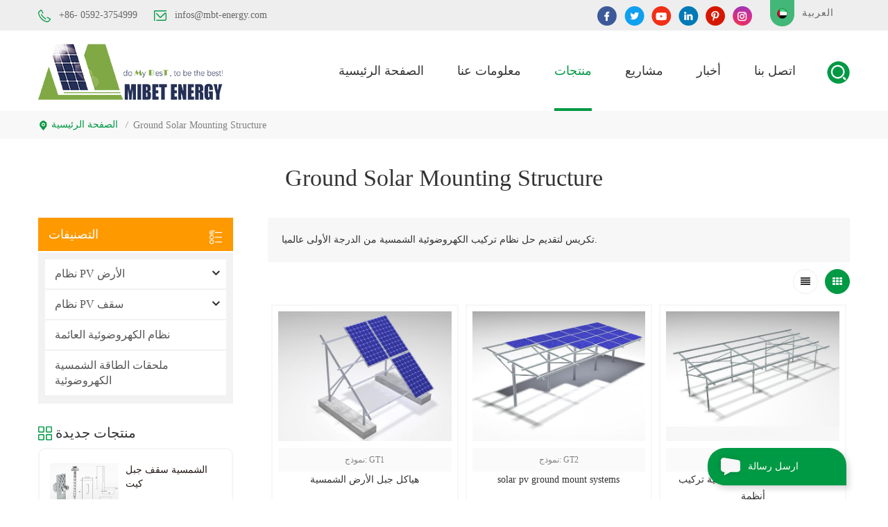

--- FILE ---
content_type: text/html
request_url: https://ar.mibetsolar.com/ground-solar-mounting-structure_sp
body_size: 11775
content:
<!DOCTYPE html PUBLIC "-//W3C//DTD XHTML 1.0 Transitional//EN" "http://www.w3.org/TR/xhtml1/DTD/xhtml1-transitional.dtd">
<html xmlns="http://www.w3.org/1999/xhtml" prefix="og: http://ogp.me/ns#">
<head>
    <meta http-equiv="X-UA-Compatible" content="IE=edge">
    <meta name="viewport" content="width=device-width, initial-scale=1.0, user-scalable=no">
    <meta http-equiv="Content-Type" content="text/html; charset=utf-8" />
    <meta http-equiv="X-UA-Compatible" content="IE=edge,Chrome=1" />
    <meta http-equiv="X-UA-Compatible" content="IE=9" />
    <meta http-equiv="Content-Type" content="text/html; charset=utf-8" />
    <title>مخصص هيكل تركيب الطاقة الشمسية الأرضيةهيكل تركيب الطاقة الشمسية الأرضية الموردين - mibetsolar.com</title>
    <meta name="keywords" content="بالجملة هيكل تركيب الطاقة الشمسية الأرضيةهيكل تركيب الطاقة الشمسية الأرضية مصنعين" />
    <meta name="description" content="التسوق عبر الإنترنت لـ هيكل تركيب الطاقة الشمسية الأرضية في mibetsolar.com. نحن أفضل هيكل تركيب الطاقة الشمسية الأرضية الموردين والمصنعين وتجار الجملة من الصين." />
    
    
            <meta property="og:type" content="Xiamen Mibet New Energy Co., Ltd" />
        <meta property="og:title" content="مخصص هيكل تركيب الطاقة الشمسية الأرضيةهيكل تركيب الطاقة الشمسية الأرضية الموردين - mibetsolar.com"/>
        <meta property="og:description" content="التسوق عبر الإنترنت لـ هيكل تركيب الطاقة الشمسية الأرضية في mibetsolar.com. نحن أفضل هيكل تركيب الطاقة الشمسية الأرضية الموردين والمصنعين وتجار الجملة من الصين." />
        <meta property="og:image" content="https://ar.mibetsolar.com/mibetsolar.webp" />
        <meta property="og:url" content="ar.mibetsolar.com/ground-solar-mounting-structure_sp" />
    
        <link rel="alternate" hreflang="en" href="https://www.mibetsolar.com" />
    <link rel="alternate" hreflang="fr" href="https://fr.mibetsolar.com" />
    <link rel="alternate" hreflang="it" href="https://it.mibetsolar.com" />
    <link rel="alternate" hreflang="de" href="https://www.mbtenergy.de/" />
    <link rel="alternate" hreflang="es" href="https://www.mibetsolar.es" />
    <link rel="alternate" hreflang="pt" href="https://pt.mibetsolar.com" />
    <link rel="alternate" hreflang="ar" href="https://ar.mibetsolar.com" />
    <link rel="alternate" hreflang="jp" href="https://jp.mibetsolar.com" />
    <link rel="alternate" hreflang="kr" href="https://kr.mibetsolar.com" />
    <link rel="alternate" hreflang="pl" href="https://pl.mibetsolar.com" />
    <link rel="alternate" hreflang="vi" href="https://vi.mibetsolar.com" />
    <link rel="alternate" hreflang="uk" href="https://uk.mibetsolar.com" />
    <link rel="alternate" hreflang="th" href="https://th.mibetsolar.com" />

    <link href="/template/images/bitbug_favicon.ico" rel="shortcut icon">

    <link type="text/css" rel="stylesheet" href="/template/css/bootstrap.css" />
    <link type="text/css" rel="stylesheet" href="/template/css/font-awesome.min.css" />
    <link type="text/css" rel="stylesheet" href="/template/css/meanmenu.min.css" />
    <link type="text/css" rel="stylesheet" href="/template/css/bootstrap-touch-slider.css" />
    <link rel="stylesheet" type="text/css" href="/template/css/pgwslideshow.css"/>
    <link rel="stylesheet" type="text/css" href="/template/css/idangerous.swiper.css"/>
    <link rel="stylesheet" type="text/css" href="/template/css/animate.css"/>
    <link type="text/css" rel="stylesheet" href="/template/css/style.css" />
    <script type="text/javascript" src="/template/js/jquery-1.8.3.js"></script>
    <script type="text/javascript" src="/template/js/bootstrap.min.js"></script>
    <script type="text/javascript" src="/template/js/demo.js"></script>
    <script type="text/javascript" src="/template/js/bootstrap-touch-slider.js"></script>
    <script type="text/javascript" src="/template/js/slick.js"></script>
    <script type="text/javascript" src="/template/js/jquery.velocity.min.js"></script>
    <script type="text/javascript" src="/template/js/mainscript.js"></script>
    <script language="javascript" src="/js/jquery.blockUI.js"></script>
    <script language="javascript" src="/js/jquery.validate.min.js"></script>
    <script type="text/javascript" src="/js/front/common.js"></script>
    <script type="text/javascript" src="/js/front/inquiry/index.js"></script>
    <script type="text/javascript" src="/js/front/inquiry/inquirydone.js"></script>
    <script>
        if( /Android|webOS|iPhone|iPad|iPod|BlackBerry|IEMobile|Opera Mini/i.test(navigator.userAgent) ) {
            $(function () {
                $('.about-main img').attr("style","");
                $(".about-main img").attr("width","");
                $(".about-main img").attr("height","");
                $('.con_main img').attr("style","");
                $(".con_main img").attr("width","");
                $(".con_main img").attr("height","");
                $('.news_main div.news_main_de img').attr("style","");
                $(".news_main div.news_main_de img").attr("width","");
                $(".news_main div.news_main_de img").attr("height","");
                $('.pro_detail .pro_detail_m img').attr("style","");
                $(".pro_detail .pro_detail_m img").attr("width","");
                $(".pro_detail .pro_detail_m img").attr("height","");

            })
        }
    </script>

    <!--[if ie9]
    <script src="js/html5shiv.min.js"></script>
    <script src="js/respond.min.js"></script>
    -->

    <!--[if IE 8]>
    <script src="https://oss.maxcdn.com/libs/html5shiv/3.7.0/html5shiv.js"></script>
    <script src="https://oss.maxcdn.com/libs/respond.js/1.3.0/respond.min.js"></script>
    <![endif]-->

    
                
    
    

    <meta name="msvalidate.01" content="88396D79FDDB97420B2EC33E931A9005" />
<meta name="google-site-verification" content="JNlueVknDGYuDzjxW9NgJOBXQ-D8uIAsWk8bHcBh3A4" />
<meta name="google-site-verification" content="TbMbKxLE1qstQW8THsUIhsd2EhhZFPqdcZxT8-24MRo" />
<!-- Google Tag Manager -->
<script>(function(w,d,s,l,i){w[l]=w[l]||[];w[l].push({'gtm.start':
new Date().getTime(),event:'gtm.js'});var f=d.getElementsByTagName(s)[0],
j=d.createElement(s),dl=l!='dataLayer'?'&l='+l:'';j.async=true;j.src=
'https://www.googletagmanager.com/gtm.js?id='+i+dl;f.parentNode.insertBefore(j,f);
})(window,document,'script','dataLayer','GTM-KT27MPS');</script>
<!-- End Google Tag Manager -->                </head>
<body>
<!-- Google Tag Manager (noscript) -->
<noscript><iframe src="https://www.googletagmanager.com/ns.html?id=GTM-KT27MPS"
height="0" width="0" style="display:none;visibility:hidden"></iframe></noscript>
<!-- End Google Tag Manager (noscript) --><div class="topW">
    <div class="container clearfix">
        <div class="top">

            <div class="top_call">
                                                    <a rel="nofollow" href="tel:+86- 0592-3754999"><img src="/template/images/top_tel.png" alt="#" />+86- 0592-3754999</a>
                                                                        <a rel="nofollow" href="mailto:infos@mbt-energy.com"><img src="/template/images/top_email.png" alt="#" />infos@mbt-energy.com</a>
                            </div>
            <dl class="select">
                <dt class=" clearfix">


                                                <span><img src="/template/images/ar.png" alt="العربية" /></span><p>العربية</p>
                                        </dt>
                <dd>
                    <ul>
                        <li><a href="https://www.mibetsolar.com/ground-solar-mounting-structure_sp"><img src="/template/images/en.png" alt="English" /><p>English</p></a></li>
                        <li><a href="https://fr.mibetsolar.com"><img src="/template/images/fr.png" alt="français" /><p>français</p></a></li>
                        <li><a href="https://it.mibetsolar.com/ground-solar-mounting-structure_sp"><img src="/template/images/it.png" alt="italiano" /><p>italiano</p></a></li>
                        <li><a target="_blank" href="https://www.mbtenergy.de/"><img src="/template/images/de.png" alt="Deutsch" /><p>Deutsch</p></a></li>
                        <li><a href="https://www.mibetsolar.es/ground-solar-mounting-structure_sp"><img src="/template/images/es.png" alt="español" /><p>español</p></a></li>
                        <li><a href="https://pt.mibetsolar.com/ground-solar-mounting-structure_sp"><img src="/template/images/pt.png" alt="português" /><p>português</p></a></li>
                        <li><a href="https://ar.mibetsolar.com/ground-solar-mounting-structure_sp"><img src="/template/images/ar.png" alt="العربية" /><p>العربية</p></a></li>
                        <li><a href="https://jp.mibetsolar.com/ground-solar-mounting-structure_sp"><img src="/template/images/ja.png" alt="日本語" /><p>日本語</p></a></li>
                        <li><a href="https://kr.mibetsolar.com/ground-solar-mounting-structure_sp"><img src="/template/images/ko.png" alt="한국의" /><p>한국의</p></a></li>
                        <li><a href="https://pl.mibetsolar.com/ground-solar-mounting-structure_sp"><img src="/template/images/pl.png" alt="Polski" /><p>Polski</p></a></li>
                        <li><a href="https://vi.mibetsolar.com/ground-solar-mounting-structure_sp"><img src="/template/images/vi.png" alt="Tiếng Việt" /><p>Tiếng Việt</p></a></li>
                        <li><a href="https://uk.mibetsolar.com/ground-solar-mounting-structure_sp"><img src="/template/images/uk.png" alt="Українська" /><p>Українська</p></a></li>
                        <li><a href="https://th.mibetsolar.com/ground-solar-mounting-structure_sp"><img src="/template/images/th.png" alt="ไทย" /><p>ไทย</p></a></li>
                    </ul>
                </dd>
            </dl>
            <ul class="top_share">
                                
                                                                        <li><a rel="nofollow" target="_blank" href="https://www.facebook.com/mibetenergy" ><img src="/uploadfile/friendlink/5a8ee324047c6320fce5364e096b38de.png" alt="facebook" /></a></li>
                                                                                                <li><a rel="nofollow" target="_blank" href="https://twitter.com/Mibet_Energy_xm" ><img src="/uploadfile/friendlink/32389601d43c8dbdd8349ad1452bfa86.png" alt="twitter" /></a></li>
                                                                                                <li><a rel="nofollow" target="_blank" href="https://www.youtube.com/channel/UCiPg-7Shop45Ej6SyIihTuw" ><img src="/uploadfile/friendlink/55600ba22226b1a0b9d323e02298d134.png" alt="youtube" /></a></li>
                                                                                                <li><a rel="nofollow" target="_blank" href="https://www.linkedin.com/company/3706640/admin/" ><img src="/uploadfile/friendlink/7dfe10bc267de098ad2a1e5d49e173d6.png" alt="linkedin" /></a></li>
                                                                                                <li><a rel="nofollow" target="_blank" href="https://www.pinterest.com/mibetenergysolar/" ><img src="/uploadfile/friendlink/66adf3ba791b4f3f480c8f49aa904c5f.png" alt="pinterest" /></a></li>
                                                                                                <li><a rel="nofollow" target="_blank" href="https://www.instagram.com/energymibet/?hl=zh-cn" ><img src="/uploadfile/friendlink/77b231eb01d0399f899240114a750ec8.png" alt="Instagram" /></a></li>
                                                                        </ul>
        </div>
    </div>
</div>
<header class="large">
    <div class="header clearfix">
        <div class="container">
            <div class="header_m clearfix">
                <div id="logo">	                                                    <a href="/"><img src="/uploadfile/userimg/905ba9d731da4fc85ba10dfd86884018.png" alt="Xiamen Mibet New Energy Co., Ltd" /></a>
                                            </div>
                <div class="head-right clearfix">
                    <div class="search_box">
                        <div class="attr-nav">
                            <a class="search" rel="nofollow" href="#"><i></i> </a>
                        </div>
                        <div class="top-search clearfix">
                            <div class="input-group">
                                <h4>?</h4>
                                <div class="header_search clearfix">
                                    <input name="search_keyword" onkeydown="javascript:enterIn(event);"  type="text" class="form-control" placeholder="بحث...">
                                    <input  type="submit" class="search_btn btn_search1" value="">
                                </div>
                                <span class="input-group-addon close-search"><i class="fa fa-times"></i></span>
                            </div>
                        </div>
                    </div>
                    <div class="mainmenu-area bg-color-2">
                        <div class="mainmenu-left visible-lg visible-md">
                            <div class="mainmenu">
                                <nav>
                                    <ul class="clearfix">
                                        <li  ><a  href='/'>الصفحة الرئيسية</a></li>
                                                                                <li ><a href="/about-us_d1">معلومات عنا</a>
                                                                                      </li>
                                        <li  class='product_vmegamenu active'><a href="/products">منتجات</a>
                                            <ul class="vmegamenu">
                                                                                                                                                            <li class="has-menu"   ><a href="/ground-pv-system_c1">نظام PV الأرض</a>
                                                                                                                            <ul class="vmegamenu02">
                                                                                                                                            <li><a href="/mrac-ground-pv-system_c7">نظام الكهروضوئية الأرض mrac</a></li>
                                                                                                                                            <li><a href="/mrac-carport-pv-system_c9">نظام مرآب الكهروضوئية</a></li>
                                                                                                                                            <li><a href="/mrac-agriculture-pv-system_c10">mrac الزراعة الكهروضوئية نظام</a></li>
                                                                                                                                            <li><a href="/mrac-tracking-pv-system_c11">نظام تتبع الكهروضوئية</a></li>
                                                                                                                                    </ul>
                                                                                                                    </li>
                                                    
                                                                                                                                                            <li class="has-menu"   ><a href="/roof-pv-system_c2">نظام PV سقف</a>
                                                                                                                            <ul class="vmegamenu02">
                                                                                                                                            <li><a href="/mrac-tile-roof-pv-structure_c13">تركيب بلاط السقف</a></li>
                                                                                                                                            <li><a href="/mrac-metal-roof-pv-structure_c14">mrac هيكل السقف المعدني pv</a></li>
                                                                                                                                            <li><a href="/mrac-flat-roof-pv-structure_c12">mrac هيكل سقف مسطح pv</a></li>
                                                                                                                                    </ul>
                                                                                                                    </li>
                                                    
                                                                                                                                                            <li  ><a href="/floating-pv-system_c3">نظام الكهروضوئية العائمة</a>
                                                                                                                    </li>
                                                    
                                                                                                                                                            <li  ><a href="/solar-pv-accessories_c8">ملحقات الطاقة الشمسية الكهروضوئية</a>
                                                                                                                    </li>
                                                    
                                                                                                    
                                                                                            </ul>
                                        </li>

                                                                                <li ><a  href="/projects_nc1">مشاريع</a>
                                                                                            <ul class="vmegamenu">
                                                                                                            <li><a href="/ground-pv-system_nc4">نظام PV الأرض</a></li>
                                                                                                            <li><a href="/roof-pv-system_nc5">نظام PV سقف</a></li>
                                                                                                            <li><a href="/floating-pv-system_nc6">نظام الكهروضوئية العائمة</a></li>
                                                                                                            <li><a href="/other-systems_nc7">أنظمة أخرى</a></li>
                                                                                                    </ul>
                                                                                    </li>
                                                                                <li ><a  href="/news_nc2">أخبار</a>
                                                                                            <ul class="vmegamenu">
                                                                                                            <li><a href="/company-news_nc8">أخبار الشركة</a></li>
                                                                                                            <li><a href="/industry-trends_nc9">اتجاهات الصناعة</a></li>
                                                                                                    </ul>
                                                                                    </li>
                                                                                <li ><a href="/contact-us_d2">اتصل بنا</a>
                                                                                    </li>


                                        

                                    </ul>
                                </nav>
                            </div>
                        </div>
                    </div>

                    <div class="wrapper">
                        <nav id="main-nav">
                            <ul class="first-nav">
                                <li  ><a  href='/'>الصفحة الرئيسية</a></li>

                            </ul>
                            <ul class="second-nav">

                                                                <li ><a href="/about-us_d1">معلومات عنا</a>
                                                                    </li>
                                <li class="active"><a href="/products">منتجات</a>
                                    <ul class="nav_child">
                                                                                       <li><a href="/ground-pv-system_c1">نظام PV الأرض</a>
                                                                                                    <ul>
                                                                                                                    <li><a href="/mrac-ground-pv-system_c7">نظام الكهروضوئية الأرض mrac</a></li>
                                                                                                                    <li><a href="/mrac-carport-pv-system_c9">نظام مرآب الكهروضوئية</a></li>
                                                                                                                    <li><a href="/mrac-agriculture-pv-system_c10">mrac الزراعة الكهروضوئية نظام</a></li>
                                                                                                                    <li><a href="/mrac-tracking-pv-system_c11">نظام تتبع الكهروضوئية</a></li>
                                                                                                            </ul>
                                                                                            </li>                                                                                         <li><a href="/roof-pv-system_c2">نظام PV سقف</a>
                                                                                                    <ul>
                                                                                                                    <li><a href="/mrac-tile-roof-pv-structure_c13">تركيب بلاط السقف</a></li>
                                                                                                                    <li><a href="/mrac-metal-roof-pv-structure_c14">mrac هيكل السقف المعدني pv</a></li>
                                                                                                                    <li><a href="/mrac-flat-roof-pv-structure_c12">mrac هيكل سقف مسطح pv</a></li>
                                                                                                            </ul>
                                                                                            </li>                                                                                         <li><a href="/floating-pv-system_c3">نظام الكهروضوئية العائمة</a>
                                                                                            </li>                                                                                         <li><a href="/solar-pv-accessories_c8">ملحقات الطاقة الشمسية الكهروضوئية</a>
                                                                                            </li>                                                                                                                         </ul>
                                </li>
                                                                <li ><a  href="/projects_nc1">مشاريع</a>
                                                                            <ul class="nav_child">
                                                                                            <li><a href="/ground-pv-system_nc4">نظام PV الأرض</a></li>
                                                                                            <li><a href="/roof-pv-system_nc5">نظام PV سقف</a></li>
                                                                                            <li><a href="/floating-pv-system_nc6">نظام الكهروضوئية العائمة</a></li>
                                                                                            <li><a href="/other-systems_nc7">أنظمة أخرى</a></li>
                                                                                    </ul>
                                                                    </li>
                                                                <li ><a  href="/news_nc2">أخبار</a>
                                                                            <ul class="nav_child">
                                                                                            <li><a href="/company-news_nc8">أخبار الشركة</a></li>
                                                                                            <li><a href="/industry-trends_nc9">اتجاهات الصناعة</a></li>
                                                                                    </ul>
                                                                    </li>
                                                                <li ><a href="/contact-us_d2">اتصل بنا</a>
                                                                    </li>
                            </ul>

                        </nav>
                        <a class="toggle">
                            <span></span>
                            <span></span>
                            <span></span>
                        </a>
                    </div>
                </div>
            </div>
        </div>

    </div>

</header>

<script type="text/javascript">
    $(function(){
        /*============================
        @author:flc
        @time:2014-02-11 18:16:09
        @qq:3407725
        ============================*/
        $(".select").each(function(){
            var s=$(this);
            var z=parseInt(s.css("z-index"));
            var dt=$(this).children("dt");
            var dd=$(this).children("dd");
            var _show=function(){dd.slideDown(200);dt.addClass("cur");s.css("z-index",z+1);};   //展开效果
            var _hide=function(){dd.slideUp(200);dt.removeClass("cur");s.css("z-index",z);};    //关闭效果
            dt.click(function(){dd.is(":hidden")?_show():_hide();});
            dd.find("a").click(function(){dt.html($(this).html());_hide();});     //选择效果（如需要传值，可自定义参数，在此处返回对应的“value”值 ）
            $("body").click(function(i){ !$(i.target).parents(".select").first().is(s) ? _hide():"";});
        })
    })
</script><div class="page_banner">


   
 
 



   

   </div>

<div class="breadcrumbW">
	<div class="container">
    	<div class="breadcrumb clearfix">
				<div class="bread_right">
		 
            <a class="home" href="/" title="Return to Home"><i></i>الصفحة الرئيسية</a>
			
	<i>/</i><h2>ground solar mounting structure</h2>

				</div>
			</div>
    </div>
</div>


<div class="page_section clearfix">
	<div class="container">
    <div class="row">
    	<div class="page_column clearfix">
		  	<div class="page_title">
                <span>ground solar mounting structure</span> 
        
            </div>
            <div class="page-right clearfix">
            	<div class="pro-text"><div class="column"> 
                 
             تكريس لتقديم حل نظام تركيب الكهروضوئية الشمسية من الدرجة الأولى عالميا.         </div></div>
                <div class="main">
                    <div id="cbp-vm" class="cbp-vm-switcher cbp-vm-view-grid">
                        <div class="cbp-vm-options clearfix">
                            <a rel="nofollow" href="#" class="cbp-vm-icon cbp-vm-grid cbp-vm-selected" data-view="cbp-vm-view-grid"></a>
                            <a rel="nofollow" href="#" class="cbp-vm-icon cbp-vm-list" data-view="cbp-vm-view-list"></a>
                        </div>
                       
                        <ul class="wow clearfix">
                               
                                     
                            <li class="wow"><div class="clearfix">
                                <div class="cbp-vm-image">
                                    <a href="/solar-ground-mount-structures_p69.html"></a>
                                <img id="product_detail_img"  alt="Ground Mount Solar Racking" src="/uploadfile/202004/24/16035aa4d808400ab4f1eea82e974dfe_medium.jpg" />                                     				<div class="cbp-image-hover"> <img src="/uploadfile/202004/24/bdab92ac8a3a06baee3b38befe95506f.jpg" alt = "الأرض جبل الأرفف الشمسية" /></div>
                                   
                                </div>
                                <div class="cbp-list-center clearfix">
                                	<div class="cbp-list-left">
					<div class="pro-no"><p>نموذج: GT1</p></div>
                                        <h4 class="cbp-title"><a href="/solar-ground-mount-structures_p69.html">هياكل جبل الأرض الشمسية</a></h4>
                                        <div class="cbp-vm-details">MRac شرفة أرضية GT1 مناسب لـ على نطاق واسع و الطاقة الشمسية PV طاقة مصنع.</div>
                                        <ul class="post_blog_tag">
                                            <p>العلامات :</p>
                                                                                                                     
                     <li><a href="/solar-panel-racking-system_sp">نظام أرفف الألواح الشمسية</a></li>
                               
                     <li><a href="/ground-mount-solar-racking_sp">الأرض جبل الأرفف الشمسية</a></li>
                               
                     <li><a href="/racking-system-for-solar_sp">نظام الأرفف للطاقة الشمسية</a></li>
                               
                     <li><a href="/cost-of-ground-mount-solar-system_sp">تكلفة النظام الشمسي الأرضي</a></li>
                               
                     <li><a href="/solar-photovoltaic-system_sp">نظام الطاقة الشمسية الكهروضوئية</a></li>
                               
                     <li><a href="/solar-ground-mount-structures_sp">هياكل جبل الأرض الشمسية</a></li>
                                                                                               </ul>
                                    	<div class=" more"><span class="main_more"><a href="/solar-ground-mount-structures_p69.html">عرض المزيد</a></span></div>
                                    </div>
                                </div>
                            </div></li>
                                        
                            <li class="wow"><div class="clearfix">
                                <div class="cbp-vm-image">
                                    <a href="/solar-pv-ground-mount-systems_p72.html"></a>
                                <img id="product_detail_img"  alt="ground mount solar racking" src="/uploadfile/202003/05/938daaa687fd7ccb3cdeda6837c0d92e_medium.jpg" />                                     				<div class="cbp-image-hover"> <img src="/uploadfile/202003/05/f15a8a9bf9514357400df11ea027feb4.jpg" alt = "ground mount solar racking" /></div>
                                   
                                </div>
                                <div class="cbp-list-center clearfix">
                                	<div class="cbp-list-left">
					<div class="pro-no"><p>نموذج: GT2</p></div>
                                        <h4 class="cbp-title"><a href="/solar-pv-ground-mount-systems_p72.html">solar pv ground mount systems</a></h4>
                                        <div class="cbp-vm-details">MRac ground terrace GT2 is a highly pre-assembled ground mounting system</div>
                                        <ul class="post_blog_tag">
                                            <p>العلامات :</p>
                                                                                                                     
                     <li><a href="/solar-ground-screws_sp">مسامير الأرض الشمسية</a></li>
                               
                     <li><a href="/solar-rack-mounting-system_sp">نظام تركيب الرف الشمسي</a></li>
                               
                     <li><a href="/solar-panel-ground-mounting-systems_sp">أنظمة تركيب الألواح الشمسية</a></li>
                               
                     <li><a href="/solar-energy-installation_sp">تركيب الطاقة الشمسية</a></li>
                               
                     <li><a href="/pv-module-mounting-structure_sp">هيكل تركيب وحدة الكهروضوئية</a></li>
                               
                     <li><a href="/solar-mounting-manufacturers_sp">مصنعي تركيب الطاقة الشمسية</a></li>
                                                                                               </ul>
                                    	<div class=" more"><span class="main_more"><a href="/solar-pv-ground-mount-systems_p72.html">عرض المزيد</a></span></div>
                                    </div>
                                </div>
                            </div></li>
                                        
                            <li class="wow"><div class="clearfix">
                                <div class="cbp-vm-image">
                                    <a href="/solar-panel-ground-mounting-systems_p73.html"></a>
                                <img id="product_detail_img"  alt="ground mount solar racking systems" src="/uploadfile/202003/06/266786f2b2183252df05b2882449b4a1_medium.jpg" />                                     				<div class="cbp-image-hover"> <img src="/uploadfile/202003/06/6ed45dc7bc1d1b02bd993965ff3a1ad3.jpg" alt = "جبل الأرض الشمسية أنظمة الأرفف" /></div>
                                   
                                </div>
                                <div class="cbp-list-center clearfix">
                                	<div class="cbp-list-left">
					<div class="pro-no"><p>نموذج: PGT4</p></div>
                                        <h4 class="cbp-title"><a href="/solar-panel-ground-mounting-systems_p73.html">لوحة للطاقة الشمسية الأرضية تركيب أنظمة</a></h4>
                                        <div class="cbp-vm-details">MRac برو الأرض تراس PGT4 هو الأمثل من GT4 ، ومناسبة متوسطة إلى كبيرة الحجم الطاقة الشمسية الكهروضوئية المشاريع.</div>
                                        <ul class="post_blog_tag">
                                            <p>العلامات :</p>
                                                                                                                     
                     <li><a href="/solar-ground-mount-racking_sp">الأرفف الشمسية الأرضية</a></li>
                               
                     <li><a href="/solar-panel-ground-mounts_sp">يتصاعد الألواح الشمسية الأرضية</a></li>
                               
                     <li><a href="/cheap-solar-bracket-system_sp">نظام قوس الشمسية الرخيصة</a></li>
                               
                     <li><a href="/commercial-solar-racking-systems_sp">أنظمة الأرفف الشمسية التجارية</a></li>
                               
                     <li><a href="/solar-mounting-structure_sp">هيكل تركيب الطاقة الشمسية</a></li>
                                                                                               </ul>
                                    	<div class=" more"><span class="main_more"><a href="/solar-panel-ground-mounting-systems_p73.html">عرض المزيد</a></span></div>
                                    </div>
                                </div>
                            </div></li>
                                        
                            <li class="wow"><div class="clearfix">
                                <div class="cbp-vm-image">
                                    <a href="/solar-ground-mount-racking-systems_p74.html"></a>
                                <img id="product_detail_img"  alt="solar ground mount systems" src="/uploadfile/202003/06/276838c6a611bd927a64023964f32ad6_medium.jpg" />                                     				<div class="cbp-image-hover"> <img src="/uploadfile/202003/06/c14f19e0c48e0f0a9d883174c8ee13ab.jpg" alt = "أنظمة جبل الأرض الشمسية" /></div>
                                   
                                </div>
                                <div class="cbp-list-center clearfix">
                                	<div class="cbp-list-left">
					<div class="pro-no"><p>نموذج: GT4</p></div>
                                        <h4 class="cbp-title"><a href="/solar-ground-mount-racking-systems_p74.html">نظم الأرفف الشمسية الأرضية</a></h4>
                                        <div class="cbp-vm-details">MRac شرفة أرضية GT4 عالية مُجمَّعة مسبقًا نظام تركيب الأرض</div>
                                        <ul class="post_blog_tag">
                                            <p>العلامات :</p>
                                                                                                                     
                     <li><a href="/ground-mounting-system_sp">نظام تركيب الأرض</a></li>
                               
                     <li><a href="/solar-ground-mount-systems_sp">أنظمة جبل الأرض الشمسية</a></li>
                               
                     <li><a href="/pv-ground-mount-systems_sp">أنظمة تركيب الأرض الكهروضوئية</a></li>
                               
                     <li><a href="/steel-ground-solar-structure_sp">الهيكل الشمسي الأرضي الصلب</a></li>
                               
                     <li><a href="/china-racking-system_sp">نظام الأرفف الصين</a></li>
                               
                     <li><a href="/ground-racking-pv-racking_sp">الأرفف الأرضية الكهروضوئية</a></li>
                                                                                               </ul>
                                    	<div class=" more"><span class="main_more"><a href="/solar-ground-mount-racking-systems_p74.html">عرض المزيد</a></span></div>
                                    </div>
                                </div>
                            </div></li>
                                        
                            <li class="wow"><div class="clearfix">
                                <div class="cbp-vm-image">
                                    <a href="/pv-ground-mount-systems_p75.html"></a>
                                <img id="product_detail_img"  alt="ground solar panel mounting systems" src="/uploadfile/202003/07/ae127b8a53ca15199e5c9555e16d7a54_medium.jpg" />                                     				<div class="cbp-image-hover"> <img src="/uploadfile/202003/07/545b73883e8ee1f36506e0cf5090c8b6.jpg" alt = "أنظمة تركيب الألواح الشمسية الأرضية" /></div>
                                   
                                </div>
                                <div class="cbp-list-center clearfix">
                                	<div class="cbp-list-left">
					<div class="pro-no"><p>نموذج: GT5</p></div>
                                        <h4 class="cbp-title"><a href="/pv-ground-mount-systems_p75.html"> الكهروضوئية أنظمة جبل الأرض</a></h4>
                                        <div class="cbp-vm-details">MRac شرفة أرضية GT5 عالية مُجمَّعة مسبقًا نظام التثبيت الأرضي ، مع حمل قوي للرياح ومقاومة حمل الثلج.</div>
                                        <ul class="post_blog_tag">
                                            <p>العلامات :</p>
                                                                                                                     
                     <li><a href="/ground-mount-solar-panel-racking-systems_sp">أنظمة أرفف الألواح الشمسية المثبتة على الأرض</a></li>
                               
                     <li><a href="/solar-panel-ground-mount_sp">جبل الأرض لوحة للطاقة الشمسية</a></li>
                               
                     <li><a href="/ground-screws-for-solar-mounting_sp">مسامير أرضية لتركيب الطاقة الشمسية</a></li>
                               
                     <li><a href="/solar-pv-mounting-structure_sp">هيكل تركيب الكهروضوئية الشمسية</a></li>
                               
                     <li><a href="/cheap-solar-racking_sp">الأرفف الشمسية الرخيصة</a></li>
                                                                                               </ul>
                                    	<div class=" more"><span class="main_more"><a href="/pv-ground-mount-systems_p75.html">عرض المزيد</a></span></div>
                                    </div>
                                </div>
                            </div></li>
                                        
                            <li class="wow"><div class="clearfix">
                                <div class="cbp-vm-image">
                                    <a href="/ground-mounted-solar-structure_p76.html"></a>
                                <img id="product_detail_img"  alt="Solar ground mounts" src="/uploadfile/202003/07/c25cbe052747b2a0d3ffc97b08f53936_medium.jpg" />                                     				<div class="cbp-image-hover"> <img src="/uploadfile/202003/07/9748c23c6af54add7a9ca439f80220c9.jpg" alt = "يتصاعد الأرض الشمسية" /></div>
                                   
                                </div>
                                <div class="cbp-list-center clearfix">
                                	<div class="cbp-list-left">
					<div class="pro-no"><p>نموذج: PGT5</p></div>
                                        <h4 class="cbp-title"><a href="/ground-mounted-solar-structure_p76.html">الهيكل الشمسي المثبت على الأرض</a></h4>
                                        <div class="cbp-vm-details">MRac شرفة أرضية للمحترفين PGT5 مُحسن من GT5 ، مناسب للطاقة الشمسية الكهروضوئية متوسطة إلى كبيرة الحجم المشاريع</div>
                                        <ul class="post_blog_tag">
                                            <p>العلامات :</p>
                                                                                                                     
                     <li><a href="/large-scale-pv-racking_sp">الأرفف الكهروضوئية واسعة النطاق</a></li>
                               
                     <li><a href="/solar-panels-ground-mounted-systems_sp">أنظمة الألواح الشمسية المثبتة على الأرض</a></li>
                               
                     <li><a href="/solar-mounting-rails_sp">قضبان تركيب الطاقة الشمسية</a></li>
                               
                     <li><a href="/solar-pv-mounting-rails_sp">قضبان تركيب الكهروضوئية الشمسية</a></li>
                               
                     <li><a href="/solar-mounting-systems_sp">أنظمة تركيب الطاقة الشمسية</a></li>
                                                                                               </ul>
                                    	<div class=" more"><span class="main_more"><a href="/ground-mounted-solar-structure_p76.html">عرض المزيد</a></span></div>
                                    </div>
                                </div>
                            </div></li>
                                        
                            <li class="wow"><div class="clearfix">
                                <div class="cbp-vm-image">
                                    <a href="/ground-mounted-pv-systems_p77.html"></a>
                                <img id="product_detail_img"  alt="ground screw manufacturers" src="/uploadfile/202003/07/06cfff7bab5b25f7722ad8697ac12d7c_medium.jpg" />                                     				<div class="cbp-image-hover"> <img src="/uploadfile/202003/07/ec71e25471499e349f8932e3b2de3fca.jpg" alt = "مصنعي برغي الأرض" /></div>
                                   
                                </div>
                                <div class="cbp-list-center clearfix">
                                	<div class="cbp-list-left">
					<div class="pro-no"><p>نموذج: GT6</p></div>
                                        <h4 class="cbp-title"><a href="/ground-mounted-pv-systems_p77.html">مثبت على الأرض pv الأنظمة</a></h4>
                                        <div class="cbp-vm-details">MRac شرفة أرضية GT6 بدلات للطاقة الشمسية المتوسطة والكبيرة الحجم PV المشاريع</div>
                                        <ul class="post_blog_tag">
                                            <p>العلامات :</p>
                                                                                                                     
                     <li><a href="/ground-mounted-pv-systems_sp">أنظمة الكهروضوئية المركبة على الأرض</a></li>
                               
                     <li><a href="/ground-screw-manufacturers_sp">مصنعي برغي الأرض</a></li>
                                                                                               </ul>
                                    	<div class=" more"><span class="main_more"><a href="/ground-mounted-pv-systems_p77.html">عرض المزيد</a></span></div>
                                    </div>
                                </div>
                            </div></li>
                                        
                            <li class="wow"><div class="clearfix">
                                <div class="cbp-vm-image">
                                    <a href="/solar-panel-ground-mount_p78.html"></a>
                                <img id="product_detail_img"  alt="ground mounted solar panels" src="/uploadfile/202003/07/50b086fcee87887ca23736f5ca7531a6_medium.jpg" />                                     				<div class="cbp-image-hover"> <img src="/uploadfile/202003/07/896c49214622902b7c2d367499e36fb2.jpg" alt = "الألواح الشمسية المثبتة على الأرض" /></div>
                                   
                                </div>
                                <div class="cbp-list-center clearfix">
                                	<div class="cbp-list-left">
					<div class="pro-no"><p>نموذج: GT7</p></div>
                                        <h4 class="cbp-title"><a href="/solar-panel-ground-mount_p78.html">جبل الأرض لوحة للطاقة الشمسية</a></h4>
                                        <div class="cbp-vm-details">MRac الطاقة الشمسية الأرضية PV نظام التركيب GT7 يتم تطبيقه على تركيب على نطاق واسع و على نطاق المرافق الطاقة الشمسية PV طاقة مصنع.</div>
                                        <ul class="post_blog_tag">
                                            <p>العلامات :</p>
                                                                                                                     
                     <li><a href="/ground-mount-solar_sp">جبل الأرض الشمسية</a></li>
                               
                     <li><a href="/ground-mounted-solar-panels_sp">الألواح الشمسية المثبتة على الأرض</a></li>
                                                                                               </ul>
                                    	<div class=" more"><span class="main_more"><a href="/solar-panel-ground-mount_p78.html">عرض المزيد</a></span></div>
                                    </div>
                                </div>
                            </div></li>
                                   
                                
                     
                        </ul>
                    </div>
                    <script type="text/javascript" src="/template/js/cbpViewModeSwitch.js"></script>
                </div>
                 <div class="page_num clearfix">
           
                      
               <a href="/ground-solar-mounting-structure_sp"><i class="fa fa-angle-double-left"></i></a>
                                                      
                                     
                                       
                
                
                                                                 <span>1</span>
                                            
                <a href="/ground-solar-mounting-structure_sp_2" class="pages underline">2</a>       
                                            
                <a href="/ground-solar-mounting-structure_sp_3" class="pages underline">3</a>       
                                    <a>...</a>
                <a href="/ground-solar-mounting-structure_sp_8" class="pages underline">8</a>
                                
                

                
    

                <a href="/ground-solar-mounting-structure_sp_2" class="pages">
      &gt;
      </a>
              
                                               
                          
                                  
                  <a href="/ground-solar-mounting-structure_sp_8"><i class="fa fa-angle-double-right"></i></a>
                                                              
                                                       <p>ما مجموعه <strong>8</strong>الصفحات</p>
                               
                </div>
            </div>
           
<div class="page-left clearfix">
				
                <div id="right_column" class="left-cat column clearfix">
                                                  <section class="block blockcms column_box">
                       <span class="left_title"><em>التصنيفات</em><span></span><i class="column_icon_toggle icon-plus-sign"></i></span>
                       <div class="block_content toggle_content">
                            <ul class="mtree">
                               
                                  
                        <li><b></b><a href="/ground-pv-system_c1">نظام PV الأرض</a>
                             
                            <ul>
                                    
                         
                                <li><b></b><a href="/mrac-ground-pv-system_c7">نظام الكهروضوئية الأرض mrac</a>
                                  
                                </li> 
                                          
                         
                                <li><b></b><a href="/mrac-carport-pv-system_c9">نظام مرآب الكهروضوئية</a>
                                  
                                </li> 
                                          
                         
                                <li><b></b><a href="/mrac-agriculture-pv-system_c10">mrac الزراعة الكهروضوئية نظام</a>
                                  
                                </li> 
                                          
                         
                                <li><b></b><a href="/mrac-tracking-pv-system_c11">نظام تتبع الكهروضوئية</a>
                                  
                                </li> 
                                   
                              
                            </ul>
                               
                        </li>   
                          
                        
                          
                                  
                        <li><b></b><a href="/roof-pv-system_c2">نظام PV سقف</a>
                             
                            <ul>
                                    
                         
                                <li><b></b><a href="/mrac-tile-roof-pv-structure_c13">تركيب بلاط السقف</a>
                                  
                                </li> 
                                          
                         
                                <li><b></b><a href="/mrac-metal-roof-pv-structure_c14">mrac هيكل السقف المعدني pv</a>
                                  
                                </li> 
                                          
                         
                                <li><b></b><a href="/mrac-flat-roof-pv-structure_c12">mrac هيكل سقف مسطح pv</a>
                                  
                                </li> 
                                   
                              
                            </ul>
                               
                        </li>   
                          
                        
                          
                                  
                        <li><b></b><a href="/floating-pv-system_c3">نظام الكهروضوئية العائمة</a>
                               
                        </li>   
                          
                        
                          
                                  
                        <li><b></b><a href="/solar-pv-accessories_c8">ملحقات الطاقة الشمسية الكهروضوئية</a>
                               
                        </li>   
                          
                        
                          
                                
                        
                        
                           </ul>
                        </div>
                        <script type="text/javascript" src="/template/js/mtree.js"></script>
                    </section>
                        
                    
                </div>
                
                <div id="right_column" class="left-pro column clearfix">
                    <section class="block blockcms column_box">
                    <span class="left_title"><em>منتجات جديدة</em><span></span><i class="column_icon_toggle icon-plus-sign"></i></span> 	 
                        <div class="block_content toggle_content">
                        	<ul class="list clearfix">
                                                         	<li class="clearfix">
                                	<div class="image pro_image">
                                		<a href="/solar-roof-mount-kit_p89.html"></a>
                                     <img id="product_detail_img"  alt="solar racking kit" src="/uploadfile/202004/30/f0c4883f41a52e77c712375cdcadfb1e_thumb.jpg" />                                    </div>
                                    <div class="main">
                                    	<h4 class="title"><a href="/solar-roof-mount-kit_p89.html">الشمسية سقف جبل كيت</a></h4>
                                        <a href="/solar-roof-mount-kit_p89.html" class="page_more">عرض المزيد<i class="fa fa-caret-right"></i></a>
                                      </div>
                                </li>
                                                              	<li class="clearfix">
                                	<div class="image pro_image">
                                		<a href="/standing-seam-metal-roof-clamps_p88.html"></a>
                                     <img id="product_detail_img"  alt="solar brackets for tile roof" src="/uploadfile/202004/30/2f9d25392d2854f89db5e5a29af670a1_thumb.jpg" />                                    </div>
                                    <div class="main">
                                    	<h4 class="title"><a href="/standing-seam-metal-roof-clamps_p88.html">يقف التماس سقف المشابك المعدنية</a></h4>
                                        <a href="/standing-seam-metal-roof-clamps_p88.html" class="page_more">عرض المزيد<i class="fa fa-caret-right"></i></a>
                                      </div>
                                </li>
                                                              	<li class="clearfix">
                                	<div class="image pro_image">
                                		<a href="/solar-panel-brackets-tile-roof_p84.html"></a>
                                     <img id="product_detail_img"  alt="solar brackets for tile roof" src="/uploadfile/202004/30/6253252ca7f2ee906c3cbe80be683993_thumb.jpg" />                                    </div>
                                    <div class="main">
                                    	<h4 class="title"><a href="/solar-panel-brackets-tile-roof_p84.html">بين قوسين الألواح الشمسية سقف القرميد</a></h4>
                                        <a href="/solar-panel-brackets-tile-roof_p84.html" class="page_more">عرض المزيد<i class="fa fa-caret-right"></i></a>
                                      </div>
                                </li>
                                                              	<li class="clearfix">
                                	<div class="image pro_image">
                                		<a href="/pole-rack-ground-mounting-system_p82.html"></a>
                                     <img id="product_detail_img"  alt="aluminum solar panel mounting system" src="/uploadfile/202003/09/343532b37e0507abdc756030bdcbecaa_thumb.jpg" />                                    </div>
                                    <div class="main">
                                    	<h4 class="title"><a href="/pole-rack-ground-mounting-system_p82.html">نظام تركيب حامل الأرض</a></h4>
                                        <a href="/pole-rack-ground-mounting-system_p82.html" class="page_more">عرض المزيد<i class="fa fa-caret-right"></i></a>
                                      </div>
                                </li>
                                                              	<li class="clearfix">
                                	<div class="image pro_image">
                                		<a href="/flat-roof-solar-panel-mounting-systems_p87.html"></a>
                                     <img id="product_detail_img"  alt="solar panel roof mounting rails" src="/uploadfile/202004/30/e8c6473b7e9fc5a16e5ee72e378db3aa_thumb.jpg" />                                    </div>
                                    <div class="main">
                                    	<h4 class="title"><a href="/flat-roof-solar-panel-mounting-systems_p87.html">أنظمة تركيب الألواح الشمسية ذات السقف المسطح</a></h4>
                                        <a href="/flat-roof-solar-panel-mounting-systems_p87.html" class="page_more">عرض المزيد<i class="fa fa-caret-right"></i></a>
                                      </div>
                                </li>
                                                              	<li class="clearfix">
                                	<div class="image pro_image">
                                		<a href="/ground-pv-mounting-systems_p79.html"></a>
                                     <img id="product_detail_img"  alt="solar panel ground mount kit" src="/uploadfile/202003/07/bc46b4103f8660409c0655a55a4a1be4_thumb.jpg" />                                    </div>
                                    <div class="main">
                                    	<h4 class="title"><a href="/ground-pv-mounting-systems_p79.html">الأرض الكهروضوئية أنظمة التركيب</a></h4>
                                        <a href="/ground-pv-mounting-systems_p79.html" class="page_more">عرض المزيد<i class="fa fa-caret-right"></i></a>
                                      </div>
                                </li>
                                                              	<li class="clearfix">
                                	<div class="image pro_image">
                                		<a href="/solar-panel-ground-mount_p78.html"></a>
                                     <img id="product_detail_img"  alt="ground mounted solar panels" src="/uploadfile/202003/07/50b086fcee87887ca23736f5ca7531a6_thumb.jpg" />                                    </div>
                                    <div class="main">
                                    	<h4 class="title"><a href="/solar-panel-ground-mount_p78.html">جبل الأرض لوحة للطاقة الشمسية</a></h4>
                                        <a href="/solar-panel-ground-mount_p78.html" class="page_more">عرض المزيد<i class="fa fa-caret-right"></i></a>
                                      </div>
                                </li>
                                                              	<li class="clearfix">
                                	<div class="image pro_image">
                                		<a href="/ground-mounted-pv-systems_p77.html"></a>
                                     <img id="product_detail_img"  alt="ground screw manufacturers" src="/uploadfile/202003/07/06cfff7bab5b25f7722ad8697ac12d7c_thumb.jpg" />                                    </div>
                                    <div class="main">
                                    	<h4 class="title"><a href="/ground-mounted-pv-systems_p77.html">مثبت على الأرض pv الأنظمة</a></h4>
                                        <a href="/ground-mounted-pv-systems_p77.html" class="page_more">عرض المزيد<i class="fa fa-caret-right"></i></a>
                                      </div>
                                </li>
                                   
                            </ul>
                        </div>
                    </section>
                </div>
            </div>      
            
        </div>
    </div>
    </div>
</div>

<div class="in_sendW">
	<div class="container">
    	<div class="in_title">      <span>سجل للحصول على النشرة الإخبارية</span>
            <p>احصل على آخر أخبار الشركة</p>
        </div>
        <div class="letter-input clearfix">
            <input name="textfield" id="user_email" type="text" class="fot_input" placeholder="أدخل بريدك الإلكتروني..." >
       		<input type="button" value="يشترك" onclick="add_email_list();" class="send">
                 <script type="text/javascript">
  var email = document.getElementById('user_email');
        function add_email_list()
        {

            $.ajax({
                url: "/common/ajax/addtoemail/emailname/" + email.value,
                type: 'GET',
                success: function(info) {
                    if (info == 1) {
                        alert('Successfully!');

                    } else {
                        alert('Loss');
                    }
                }
            });

        }


</script>
		</div>
    </div>
</div>
<div class="footer clearfix">
	
	<div class="container">
    
    <div class="footer_m clearfix">
    	<div id="right_column" class="fot_about clearfix">
        	<section class=""> 
                <div class="block_content">
                	  
                    <a href="/" class="fot_logo"><img src="/template/images/fot_logo.png" alt="Xiamen Mibet New Energy Co., Ltd" /></a>
                    <ul class="top_share">
                          
           
                   
                      
<li><a rel="nofollow" target="_blank" href="https://www.facebook.com/mibetenergy" ><img src="/uploadfile/friendlink/5a8ee324047c6320fce5364e096b38de.png" alt="facebook" /></a></li>
                                  
                      
<li><a rel="nofollow" target="_blank" href="https://twitter.com/Mibet_Energy_xm" ><img src="/uploadfile/friendlink/32389601d43c8dbdd8349ad1452bfa86.png" alt="twitter" /></a></li>
                                  
                      
<li><a rel="nofollow" target="_blank" href="https://www.youtube.com/channel/UCiPg-7Shop45Ej6SyIihTuw" ><img src="/uploadfile/friendlink/55600ba22226b1a0b9d323e02298d134.png" alt="youtube" /></a></li>
                                  
                      
<li><a rel="nofollow" target="_blank" href="https://www.linkedin.com/company/3706640/admin/" ><img src="/uploadfile/friendlink/7dfe10bc267de098ad2a1e5d49e173d6.png" alt="linkedin" /></a></li>
                                  
                      
<li><a rel="nofollow" target="_blank" href="https://www.pinterest.com/mibetenergysolar/" ><img src="/uploadfile/friendlink/66adf3ba791b4f3f480c8f49aa904c5f.png" alt="pinterest" /></a></li>
                                  
                      
<li><a rel="nofollow" target="_blank" href="https://www.instagram.com/energymibet/?hl=zh-cn" ><img src="/uploadfile/friendlink/77b231eb01d0399f899240114a750ec8.png" alt="Instagram" /></a></li>
                                                             </ul>
                    <div class="fot_weim">
                        <img src="/template/images/fot_wei1.png" alt="" />
                        <img src="/template/images/fot_wei2.png" alt="" />
                    </div>
                </div>
                    
        	</section>
        </div>
    	<div id="right_column" class="fot_con clearfix">
        	<section id="blockbestsellers" class="block products_block column_box">
            	<span class="fot_title"><em>اتصل بنا</em><span></span><i class="column_icon_toggle icon-plus-sign"></i></span>
                <div class="block_content toggle_content">
                	 <p>Xiamen Mibet New Energy Co., Ltd</p>
                    <ul class="list clearfix">
                                            	<li class="fcon_a">No. 45 Sushan Road, Jimei District, Xiamen, China.</li> 
                                                          
                    	<li class="fcon_e">البريد الإلكتروني : <a rel="nofollow" href="mailto:infos@mbt-energy.com">infos@mbt-energy.com</a></li>
                         						 <li class="fcon_e">Afters-sales service : <a rel="nofollow" href="mailto:service@mbt-energy.com">service@mbt-energy.com</a></li>
                                                                                  
                    	<li class="fcon_t">هاتف : <a rel="nofollow" href="tel:+86- 0592-3754999">+86- 0592-3754999</a></li>
                                                                        </ul>
                </div>
        	</section>
            
        </div>
    	<div id="right_column" class="fot_nav clearfix">
        	<section id="blockbestsellers" class="block products_block column_box">
            	<span class="fot_title"><em>شركة</em><span></span><i class="column_icon_toggle icon-plus-sign"></i></span>
                <div class="block_content toggle_content">
                	<ul>
                    	       <li><a href="/">الصفحة الرئيسية</a></li>
  
      <li><a href="/about-us_d1">معلومات عنا</a></li>
  
      <li><a href="/products">منتجات</a></li>
  
      <li><a href="/contact-us_d2">اتصل بنا</a></li>
  
      <li><a href="/news_nc2">أخبار</a></li>
  
      <li><a href="/projects_nc1">حالات المشاريع</a></li>
  
      <li><a href="/blog">مدونة</a></li>
  
      <li><a href="/sitemap.html">خريطة الموقع</a></li>
  
                    </ul>
                </div>
        	</section>
        </div>
    	<div id="right_column" class="fot_tag clearfix">
        	<section id="blockbestsellers" class="block products_block column_box">
            	<span class="fot_title"><em>العلامات الساخنة</em><span></span><i class="column_icon_toggle icon-plus-sign"></i></span>
                <div class="block_content toggle_content">
                	<ul>
                    	   
  <li><a href="/pv-ground-mount-systems_sp">أنظمة تركيب الأرض الكهروضوئية</a></li>
   
  <li><a href="/ground-mount-solar-racking_sp">الأرض جبل الأرفف الشمسية</a></li>
   
  <li><a href="/solar-ground-screws_sp">مسامير الأرض الشمسية</a></li>
   
  <li><a href="/solar-panel-ground-mounts_sp">يتصاعد الألواح الشمسية الأرضية</a></li>
   
  <li><a href="/solar-panel-racking-system_sp">نظام أرفف الألواح الشمسية</a></li>
   
  <li><a href="/solar-rack-mounting-system_sp">نظام تركيب الرف الشمسي</a></li>
   
  <li><a href="/pv-ground-mount_sp">جبل الأرض الكهروضوئية</a></li>
                     </ul>
                </div>
        	</section>
        </div> 
         
        
    </div>
    </div>
	<div class="foot_botW">
    	<div class="container">
            <div class="foot_bot clearfix">
                 <ul class="fot-fri">
                       			                         </ul>
               <div class="footer-bottom clearfix">
                <div class="copy">
            حقوق النشر © 2026 Xiamen Mibet New Energy Co., Ltd.كل الحقوق محفوظة. 
                  
                    /   <a href="/sitemap.xml">XML</a>
                                        /  <a href="/privacy-policy_d10">سياسة خاصة</a> 
                    / 
                </div>
                <div class="foot_ipv6">
                  <img src="/template/images/ipv6.png" alt="دعم شبكة IPv6">دعم شبكة IPv6                </div>
		</div>
            </div>
        </div>
    </div>
</div>


<a rel="nofollow" href="javascript:;" class="back_top"></a>

<div id="online_qq_layer">
    <div id="online_qq_tab">
        <a id="floatShow" rel="nofollow" href="javascript:void(0);" >ارسل رسالة<i></i></a> 
        <a id="floatHide" rel="nofollow" href="javascript:void(0);" ><i></i></a>
    </div>
    <div id="onlineService" >
        <div class="online_form">
            <div class="i_message_inquiry">
            	<em class="title">مرحبا بك في <b>Dong Lai</b></em>
                <div class="inquiry">
                                            <script src="https://www.google.com/recaptcha/api.js" async defer></script>
                                     <form role="form" id="email_form2" method="post" action="/inquiry/addinquiry" onsubmit="return CheckFormData();">
                     <input type="hidden" class="input_1 sub placeholder" value="Leave A Message"  name="msg_title" />
                  <div class="text">إذا كنت مهتمًا بمنتجاتنا وتريد معرفة المزيد من التفاصيل ، فيرجى ترك رسالة هنا ، وسنقوم بالرد عليك في أقرب وقت ممكن.</div>
                      <div class="input-group">
                        <span class="ms_e"><input required class="form-control" name="msg_email" id="msg_email" tabindex="10" type="text" placeholder="بريدك الالكتروني"></span>
                      </div>
                      <div class="input-group">
                        <span class="ms_p"><input class="form-control" name="msg_tel" id="phone" tabindex="10" type="text" placeholder="هاتف / واتس اب"></span>
                      </div>
                      <div class="input-group">
                          <span class="ms_m"><textarea required name="msg_content" class="form-control" id="message" tabindex="13" placeholder="رسالتك"></textarea></span>
                      </div>
                                          <div class="input-group">
                        <div class="g-recaptcha" data-sitekey="6LfBfdghAAAAAFrI9RNtZsQRUEnM1jL_4QpLoU0h"></div>
                     </div>
                                            <span class="main_more"><input id="google2" type="submit" value="إرسال"></span> 
                  </form>
              </div>
            </div>
        </div>
    </div>
</div>
<div class="fixed-contact-wrap">
    <ul class="item-list clearfix">

        
           
                                                  
                 <li class="online_p"><a rel="nofollow" href="tel:+86- 0592-3754999">  <i class="icon"></i>
                <strong>+86- 0592-3754999</strong></a></li>
                                                                          
                                
                                                        
                 <li class="online_e"><a rel="nofollow" href="mailto:infos@mbt-energy.com">  <i class="icon"></i>
                <strong>infos@mbt-energy.com</strong></a></li>
                                                                 
               
        
		<li class="online_code">
            <a rel="javascript:void(0);" target="_blank" href="/">
                <i class="icon"></i>
                <strong>
		<p>مسح ل wechat :</p><img src="/template/images/code.jpg" alt="" />
		</strong>
            </a>
        </li>
    </ul>
</div>


<div class="mobile_nav clearfix">

    <a href="/"><i class="fa fa-home"></i><p>الصفحة الرئيسية</p></a>
    <a href="/products"><i class="fa fa-th-large"></i><p>منتجات</p></a>
    <a href="/about-us_d1"><i class="fa fa-user"></i><p>شركة</p></a>
    <a href="/contact-us_d2"><i class="fa fa-comments-o"></i><p>اتصل</p></a>

</div>
 

<script type="text/javascript">
	$('#bootstrap-touch-slider').bsTouchSlider();
</script>
<script type="text/javascript" src="/template/js/wow.min.js"></script> 
<script type="text/javascript" src="/template/js/owl.carousel.min.js"></script>

<script type="text/javascript" src="/template/js/fixed.js"></script>
<script>
 new WOW().init();
</script>
<script type="text/javascript" src="/template/js/hc-mobile-nav.js"></script>
	<script>
        (function($) {
          var $nav = $('#main-nav');
          var $toggle = $('.toggle');
          var defaultData = {
            maxWidth: false,
            customToggle: $toggle,
            levelTitles: true
          };

          // we'll store our temp stuff here
          var $clone = null;
          var data = {};

          // calling like this only for demo purposes

          const initNav = function(conf) {
            if ($clone) {
              // clear previous instance
              $clone.remove();
            }

            // remove old toggle click event
            $toggle.off('click');

            // make new copy
            $clone = $nav.clone();

            // remember data
            $.extend(data, conf)

            // call the plugin
            $clone.hcMobileNav($.extend({}, defaultData, data));
          }

          // run first demo
          initNav({});

          $('.actions').find('a').on('click', function(e) {
            e.preventDefault();

            var $this = $(this).addClass('active');
            var $siblings = $this.parent().siblings().children('a').removeClass('active');

            initNav(eval('(' + $this.data('demo') + ')'));
          });
        })(jQuery);
      </script> 
<script type="text/javascript" src="/template/js/scrollUp.js"></script>
<script type="text/javascript" src="/template/js/jquery.placeholder.min.js"></script>
<script type="text/javascript" src="/template/js/waypoints.min.js"></script>
<script type="text/javascript" src="/template/js/theme.js"></script>
</body>
</html>


--- FILE ---
content_type: text/html; charset=utf-8
request_url: https://www.google.com/recaptcha/api2/anchor?ar=1&k=6LfBfdghAAAAAFrI9RNtZsQRUEnM1jL_4QpLoU0h&co=aHR0cHM6Ly9hci5taWJldHNvbGFyLmNvbTo0NDM.&hl=en&v=9TiwnJFHeuIw_s0wSd3fiKfN&size=normal&anchor-ms=20000&execute-ms=30000&cb=xs9iogjlxd1j
body_size: 49000
content:
<!DOCTYPE HTML><html dir="ltr" lang="en"><head><meta http-equiv="Content-Type" content="text/html; charset=UTF-8">
<meta http-equiv="X-UA-Compatible" content="IE=edge">
<title>reCAPTCHA</title>
<style type="text/css">
/* cyrillic-ext */
@font-face {
  font-family: 'Roboto';
  font-style: normal;
  font-weight: 400;
  font-stretch: 100%;
  src: url(//fonts.gstatic.com/s/roboto/v48/KFO7CnqEu92Fr1ME7kSn66aGLdTylUAMa3GUBHMdazTgWw.woff2) format('woff2');
  unicode-range: U+0460-052F, U+1C80-1C8A, U+20B4, U+2DE0-2DFF, U+A640-A69F, U+FE2E-FE2F;
}
/* cyrillic */
@font-face {
  font-family: 'Roboto';
  font-style: normal;
  font-weight: 400;
  font-stretch: 100%;
  src: url(//fonts.gstatic.com/s/roboto/v48/KFO7CnqEu92Fr1ME7kSn66aGLdTylUAMa3iUBHMdazTgWw.woff2) format('woff2');
  unicode-range: U+0301, U+0400-045F, U+0490-0491, U+04B0-04B1, U+2116;
}
/* greek-ext */
@font-face {
  font-family: 'Roboto';
  font-style: normal;
  font-weight: 400;
  font-stretch: 100%;
  src: url(//fonts.gstatic.com/s/roboto/v48/KFO7CnqEu92Fr1ME7kSn66aGLdTylUAMa3CUBHMdazTgWw.woff2) format('woff2');
  unicode-range: U+1F00-1FFF;
}
/* greek */
@font-face {
  font-family: 'Roboto';
  font-style: normal;
  font-weight: 400;
  font-stretch: 100%;
  src: url(//fonts.gstatic.com/s/roboto/v48/KFO7CnqEu92Fr1ME7kSn66aGLdTylUAMa3-UBHMdazTgWw.woff2) format('woff2');
  unicode-range: U+0370-0377, U+037A-037F, U+0384-038A, U+038C, U+038E-03A1, U+03A3-03FF;
}
/* math */
@font-face {
  font-family: 'Roboto';
  font-style: normal;
  font-weight: 400;
  font-stretch: 100%;
  src: url(//fonts.gstatic.com/s/roboto/v48/KFO7CnqEu92Fr1ME7kSn66aGLdTylUAMawCUBHMdazTgWw.woff2) format('woff2');
  unicode-range: U+0302-0303, U+0305, U+0307-0308, U+0310, U+0312, U+0315, U+031A, U+0326-0327, U+032C, U+032F-0330, U+0332-0333, U+0338, U+033A, U+0346, U+034D, U+0391-03A1, U+03A3-03A9, U+03B1-03C9, U+03D1, U+03D5-03D6, U+03F0-03F1, U+03F4-03F5, U+2016-2017, U+2034-2038, U+203C, U+2040, U+2043, U+2047, U+2050, U+2057, U+205F, U+2070-2071, U+2074-208E, U+2090-209C, U+20D0-20DC, U+20E1, U+20E5-20EF, U+2100-2112, U+2114-2115, U+2117-2121, U+2123-214F, U+2190, U+2192, U+2194-21AE, U+21B0-21E5, U+21F1-21F2, U+21F4-2211, U+2213-2214, U+2216-22FF, U+2308-230B, U+2310, U+2319, U+231C-2321, U+2336-237A, U+237C, U+2395, U+239B-23B7, U+23D0, U+23DC-23E1, U+2474-2475, U+25AF, U+25B3, U+25B7, U+25BD, U+25C1, U+25CA, U+25CC, U+25FB, U+266D-266F, U+27C0-27FF, U+2900-2AFF, U+2B0E-2B11, U+2B30-2B4C, U+2BFE, U+3030, U+FF5B, U+FF5D, U+1D400-1D7FF, U+1EE00-1EEFF;
}
/* symbols */
@font-face {
  font-family: 'Roboto';
  font-style: normal;
  font-weight: 400;
  font-stretch: 100%;
  src: url(//fonts.gstatic.com/s/roboto/v48/KFO7CnqEu92Fr1ME7kSn66aGLdTylUAMaxKUBHMdazTgWw.woff2) format('woff2');
  unicode-range: U+0001-000C, U+000E-001F, U+007F-009F, U+20DD-20E0, U+20E2-20E4, U+2150-218F, U+2190, U+2192, U+2194-2199, U+21AF, U+21E6-21F0, U+21F3, U+2218-2219, U+2299, U+22C4-22C6, U+2300-243F, U+2440-244A, U+2460-24FF, U+25A0-27BF, U+2800-28FF, U+2921-2922, U+2981, U+29BF, U+29EB, U+2B00-2BFF, U+4DC0-4DFF, U+FFF9-FFFB, U+10140-1018E, U+10190-1019C, U+101A0, U+101D0-101FD, U+102E0-102FB, U+10E60-10E7E, U+1D2C0-1D2D3, U+1D2E0-1D37F, U+1F000-1F0FF, U+1F100-1F1AD, U+1F1E6-1F1FF, U+1F30D-1F30F, U+1F315, U+1F31C, U+1F31E, U+1F320-1F32C, U+1F336, U+1F378, U+1F37D, U+1F382, U+1F393-1F39F, U+1F3A7-1F3A8, U+1F3AC-1F3AF, U+1F3C2, U+1F3C4-1F3C6, U+1F3CA-1F3CE, U+1F3D4-1F3E0, U+1F3ED, U+1F3F1-1F3F3, U+1F3F5-1F3F7, U+1F408, U+1F415, U+1F41F, U+1F426, U+1F43F, U+1F441-1F442, U+1F444, U+1F446-1F449, U+1F44C-1F44E, U+1F453, U+1F46A, U+1F47D, U+1F4A3, U+1F4B0, U+1F4B3, U+1F4B9, U+1F4BB, U+1F4BF, U+1F4C8-1F4CB, U+1F4D6, U+1F4DA, U+1F4DF, U+1F4E3-1F4E6, U+1F4EA-1F4ED, U+1F4F7, U+1F4F9-1F4FB, U+1F4FD-1F4FE, U+1F503, U+1F507-1F50B, U+1F50D, U+1F512-1F513, U+1F53E-1F54A, U+1F54F-1F5FA, U+1F610, U+1F650-1F67F, U+1F687, U+1F68D, U+1F691, U+1F694, U+1F698, U+1F6AD, U+1F6B2, U+1F6B9-1F6BA, U+1F6BC, U+1F6C6-1F6CF, U+1F6D3-1F6D7, U+1F6E0-1F6EA, U+1F6F0-1F6F3, U+1F6F7-1F6FC, U+1F700-1F7FF, U+1F800-1F80B, U+1F810-1F847, U+1F850-1F859, U+1F860-1F887, U+1F890-1F8AD, U+1F8B0-1F8BB, U+1F8C0-1F8C1, U+1F900-1F90B, U+1F93B, U+1F946, U+1F984, U+1F996, U+1F9E9, U+1FA00-1FA6F, U+1FA70-1FA7C, U+1FA80-1FA89, U+1FA8F-1FAC6, U+1FACE-1FADC, U+1FADF-1FAE9, U+1FAF0-1FAF8, U+1FB00-1FBFF;
}
/* vietnamese */
@font-face {
  font-family: 'Roboto';
  font-style: normal;
  font-weight: 400;
  font-stretch: 100%;
  src: url(//fonts.gstatic.com/s/roboto/v48/KFO7CnqEu92Fr1ME7kSn66aGLdTylUAMa3OUBHMdazTgWw.woff2) format('woff2');
  unicode-range: U+0102-0103, U+0110-0111, U+0128-0129, U+0168-0169, U+01A0-01A1, U+01AF-01B0, U+0300-0301, U+0303-0304, U+0308-0309, U+0323, U+0329, U+1EA0-1EF9, U+20AB;
}
/* latin-ext */
@font-face {
  font-family: 'Roboto';
  font-style: normal;
  font-weight: 400;
  font-stretch: 100%;
  src: url(//fonts.gstatic.com/s/roboto/v48/KFO7CnqEu92Fr1ME7kSn66aGLdTylUAMa3KUBHMdazTgWw.woff2) format('woff2');
  unicode-range: U+0100-02BA, U+02BD-02C5, U+02C7-02CC, U+02CE-02D7, U+02DD-02FF, U+0304, U+0308, U+0329, U+1D00-1DBF, U+1E00-1E9F, U+1EF2-1EFF, U+2020, U+20A0-20AB, U+20AD-20C0, U+2113, U+2C60-2C7F, U+A720-A7FF;
}
/* latin */
@font-face {
  font-family: 'Roboto';
  font-style: normal;
  font-weight: 400;
  font-stretch: 100%;
  src: url(//fonts.gstatic.com/s/roboto/v48/KFO7CnqEu92Fr1ME7kSn66aGLdTylUAMa3yUBHMdazQ.woff2) format('woff2');
  unicode-range: U+0000-00FF, U+0131, U+0152-0153, U+02BB-02BC, U+02C6, U+02DA, U+02DC, U+0304, U+0308, U+0329, U+2000-206F, U+20AC, U+2122, U+2191, U+2193, U+2212, U+2215, U+FEFF, U+FFFD;
}
/* cyrillic-ext */
@font-face {
  font-family: 'Roboto';
  font-style: normal;
  font-weight: 500;
  font-stretch: 100%;
  src: url(//fonts.gstatic.com/s/roboto/v48/KFO7CnqEu92Fr1ME7kSn66aGLdTylUAMa3GUBHMdazTgWw.woff2) format('woff2');
  unicode-range: U+0460-052F, U+1C80-1C8A, U+20B4, U+2DE0-2DFF, U+A640-A69F, U+FE2E-FE2F;
}
/* cyrillic */
@font-face {
  font-family: 'Roboto';
  font-style: normal;
  font-weight: 500;
  font-stretch: 100%;
  src: url(//fonts.gstatic.com/s/roboto/v48/KFO7CnqEu92Fr1ME7kSn66aGLdTylUAMa3iUBHMdazTgWw.woff2) format('woff2');
  unicode-range: U+0301, U+0400-045F, U+0490-0491, U+04B0-04B1, U+2116;
}
/* greek-ext */
@font-face {
  font-family: 'Roboto';
  font-style: normal;
  font-weight: 500;
  font-stretch: 100%;
  src: url(//fonts.gstatic.com/s/roboto/v48/KFO7CnqEu92Fr1ME7kSn66aGLdTylUAMa3CUBHMdazTgWw.woff2) format('woff2');
  unicode-range: U+1F00-1FFF;
}
/* greek */
@font-face {
  font-family: 'Roboto';
  font-style: normal;
  font-weight: 500;
  font-stretch: 100%;
  src: url(//fonts.gstatic.com/s/roboto/v48/KFO7CnqEu92Fr1ME7kSn66aGLdTylUAMa3-UBHMdazTgWw.woff2) format('woff2');
  unicode-range: U+0370-0377, U+037A-037F, U+0384-038A, U+038C, U+038E-03A1, U+03A3-03FF;
}
/* math */
@font-face {
  font-family: 'Roboto';
  font-style: normal;
  font-weight: 500;
  font-stretch: 100%;
  src: url(//fonts.gstatic.com/s/roboto/v48/KFO7CnqEu92Fr1ME7kSn66aGLdTylUAMawCUBHMdazTgWw.woff2) format('woff2');
  unicode-range: U+0302-0303, U+0305, U+0307-0308, U+0310, U+0312, U+0315, U+031A, U+0326-0327, U+032C, U+032F-0330, U+0332-0333, U+0338, U+033A, U+0346, U+034D, U+0391-03A1, U+03A3-03A9, U+03B1-03C9, U+03D1, U+03D5-03D6, U+03F0-03F1, U+03F4-03F5, U+2016-2017, U+2034-2038, U+203C, U+2040, U+2043, U+2047, U+2050, U+2057, U+205F, U+2070-2071, U+2074-208E, U+2090-209C, U+20D0-20DC, U+20E1, U+20E5-20EF, U+2100-2112, U+2114-2115, U+2117-2121, U+2123-214F, U+2190, U+2192, U+2194-21AE, U+21B0-21E5, U+21F1-21F2, U+21F4-2211, U+2213-2214, U+2216-22FF, U+2308-230B, U+2310, U+2319, U+231C-2321, U+2336-237A, U+237C, U+2395, U+239B-23B7, U+23D0, U+23DC-23E1, U+2474-2475, U+25AF, U+25B3, U+25B7, U+25BD, U+25C1, U+25CA, U+25CC, U+25FB, U+266D-266F, U+27C0-27FF, U+2900-2AFF, U+2B0E-2B11, U+2B30-2B4C, U+2BFE, U+3030, U+FF5B, U+FF5D, U+1D400-1D7FF, U+1EE00-1EEFF;
}
/* symbols */
@font-face {
  font-family: 'Roboto';
  font-style: normal;
  font-weight: 500;
  font-stretch: 100%;
  src: url(//fonts.gstatic.com/s/roboto/v48/KFO7CnqEu92Fr1ME7kSn66aGLdTylUAMaxKUBHMdazTgWw.woff2) format('woff2');
  unicode-range: U+0001-000C, U+000E-001F, U+007F-009F, U+20DD-20E0, U+20E2-20E4, U+2150-218F, U+2190, U+2192, U+2194-2199, U+21AF, U+21E6-21F0, U+21F3, U+2218-2219, U+2299, U+22C4-22C6, U+2300-243F, U+2440-244A, U+2460-24FF, U+25A0-27BF, U+2800-28FF, U+2921-2922, U+2981, U+29BF, U+29EB, U+2B00-2BFF, U+4DC0-4DFF, U+FFF9-FFFB, U+10140-1018E, U+10190-1019C, U+101A0, U+101D0-101FD, U+102E0-102FB, U+10E60-10E7E, U+1D2C0-1D2D3, U+1D2E0-1D37F, U+1F000-1F0FF, U+1F100-1F1AD, U+1F1E6-1F1FF, U+1F30D-1F30F, U+1F315, U+1F31C, U+1F31E, U+1F320-1F32C, U+1F336, U+1F378, U+1F37D, U+1F382, U+1F393-1F39F, U+1F3A7-1F3A8, U+1F3AC-1F3AF, U+1F3C2, U+1F3C4-1F3C6, U+1F3CA-1F3CE, U+1F3D4-1F3E0, U+1F3ED, U+1F3F1-1F3F3, U+1F3F5-1F3F7, U+1F408, U+1F415, U+1F41F, U+1F426, U+1F43F, U+1F441-1F442, U+1F444, U+1F446-1F449, U+1F44C-1F44E, U+1F453, U+1F46A, U+1F47D, U+1F4A3, U+1F4B0, U+1F4B3, U+1F4B9, U+1F4BB, U+1F4BF, U+1F4C8-1F4CB, U+1F4D6, U+1F4DA, U+1F4DF, U+1F4E3-1F4E6, U+1F4EA-1F4ED, U+1F4F7, U+1F4F9-1F4FB, U+1F4FD-1F4FE, U+1F503, U+1F507-1F50B, U+1F50D, U+1F512-1F513, U+1F53E-1F54A, U+1F54F-1F5FA, U+1F610, U+1F650-1F67F, U+1F687, U+1F68D, U+1F691, U+1F694, U+1F698, U+1F6AD, U+1F6B2, U+1F6B9-1F6BA, U+1F6BC, U+1F6C6-1F6CF, U+1F6D3-1F6D7, U+1F6E0-1F6EA, U+1F6F0-1F6F3, U+1F6F7-1F6FC, U+1F700-1F7FF, U+1F800-1F80B, U+1F810-1F847, U+1F850-1F859, U+1F860-1F887, U+1F890-1F8AD, U+1F8B0-1F8BB, U+1F8C0-1F8C1, U+1F900-1F90B, U+1F93B, U+1F946, U+1F984, U+1F996, U+1F9E9, U+1FA00-1FA6F, U+1FA70-1FA7C, U+1FA80-1FA89, U+1FA8F-1FAC6, U+1FACE-1FADC, U+1FADF-1FAE9, U+1FAF0-1FAF8, U+1FB00-1FBFF;
}
/* vietnamese */
@font-face {
  font-family: 'Roboto';
  font-style: normal;
  font-weight: 500;
  font-stretch: 100%;
  src: url(//fonts.gstatic.com/s/roboto/v48/KFO7CnqEu92Fr1ME7kSn66aGLdTylUAMa3OUBHMdazTgWw.woff2) format('woff2');
  unicode-range: U+0102-0103, U+0110-0111, U+0128-0129, U+0168-0169, U+01A0-01A1, U+01AF-01B0, U+0300-0301, U+0303-0304, U+0308-0309, U+0323, U+0329, U+1EA0-1EF9, U+20AB;
}
/* latin-ext */
@font-face {
  font-family: 'Roboto';
  font-style: normal;
  font-weight: 500;
  font-stretch: 100%;
  src: url(//fonts.gstatic.com/s/roboto/v48/KFO7CnqEu92Fr1ME7kSn66aGLdTylUAMa3KUBHMdazTgWw.woff2) format('woff2');
  unicode-range: U+0100-02BA, U+02BD-02C5, U+02C7-02CC, U+02CE-02D7, U+02DD-02FF, U+0304, U+0308, U+0329, U+1D00-1DBF, U+1E00-1E9F, U+1EF2-1EFF, U+2020, U+20A0-20AB, U+20AD-20C0, U+2113, U+2C60-2C7F, U+A720-A7FF;
}
/* latin */
@font-face {
  font-family: 'Roboto';
  font-style: normal;
  font-weight: 500;
  font-stretch: 100%;
  src: url(//fonts.gstatic.com/s/roboto/v48/KFO7CnqEu92Fr1ME7kSn66aGLdTylUAMa3yUBHMdazQ.woff2) format('woff2');
  unicode-range: U+0000-00FF, U+0131, U+0152-0153, U+02BB-02BC, U+02C6, U+02DA, U+02DC, U+0304, U+0308, U+0329, U+2000-206F, U+20AC, U+2122, U+2191, U+2193, U+2212, U+2215, U+FEFF, U+FFFD;
}
/* cyrillic-ext */
@font-face {
  font-family: 'Roboto';
  font-style: normal;
  font-weight: 900;
  font-stretch: 100%;
  src: url(//fonts.gstatic.com/s/roboto/v48/KFO7CnqEu92Fr1ME7kSn66aGLdTylUAMa3GUBHMdazTgWw.woff2) format('woff2');
  unicode-range: U+0460-052F, U+1C80-1C8A, U+20B4, U+2DE0-2DFF, U+A640-A69F, U+FE2E-FE2F;
}
/* cyrillic */
@font-face {
  font-family: 'Roboto';
  font-style: normal;
  font-weight: 900;
  font-stretch: 100%;
  src: url(//fonts.gstatic.com/s/roboto/v48/KFO7CnqEu92Fr1ME7kSn66aGLdTylUAMa3iUBHMdazTgWw.woff2) format('woff2');
  unicode-range: U+0301, U+0400-045F, U+0490-0491, U+04B0-04B1, U+2116;
}
/* greek-ext */
@font-face {
  font-family: 'Roboto';
  font-style: normal;
  font-weight: 900;
  font-stretch: 100%;
  src: url(//fonts.gstatic.com/s/roboto/v48/KFO7CnqEu92Fr1ME7kSn66aGLdTylUAMa3CUBHMdazTgWw.woff2) format('woff2');
  unicode-range: U+1F00-1FFF;
}
/* greek */
@font-face {
  font-family: 'Roboto';
  font-style: normal;
  font-weight: 900;
  font-stretch: 100%;
  src: url(//fonts.gstatic.com/s/roboto/v48/KFO7CnqEu92Fr1ME7kSn66aGLdTylUAMa3-UBHMdazTgWw.woff2) format('woff2');
  unicode-range: U+0370-0377, U+037A-037F, U+0384-038A, U+038C, U+038E-03A1, U+03A3-03FF;
}
/* math */
@font-face {
  font-family: 'Roboto';
  font-style: normal;
  font-weight: 900;
  font-stretch: 100%;
  src: url(//fonts.gstatic.com/s/roboto/v48/KFO7CnqEu92Fr1ME7kSn66aGLdTylUAMawCUBHMdazTgWw.woff2) format('woff2');
  unicode-range: U+0302-0303, U+0305, U+0307-0308, U+0310, U+0312, U+0315, U+031A, U+0326-0327, U+032C, U+032F-0330, U+0332-0333, U+0338, U+033A, U+0346, U+034D, U+0391-03A1, U+03A3-03A9, U+03B1-03C9, U+03D1, U+03D5-03D6, U+03F0-03F1, U+03F4-03F5, U+2016-2017, U+2034-2038, U+203C, U+2040, U+2043, U+2047, U+2050, U+2057, U+205F, U+2070-2071, U+2074-208E, U+2090-209C, U+20D0-20DC, U+20E1, U+20E5-20EF, U+2100-2112, U+2114-2115, U+2117-2121, U+2123-214F, U+2190, U+2192, U+2194-21AE, U+21B0-21E5, U+21F1-21F2, U+21F4-2211, U+2213-2214, U+2216-22FF, U+2308-230B, U+2310, U+2319, U+231C-2321, U+2336-237A, U+237C, U+2395, U+239B-23B7, U+23D0, U+23DC-23E1, U+2474-2475, U+25AF, U+25B3, U+25B7, U+25BD, U+25C1, U+25CA, U+25CC, U+25FB, U+266D-266F, U+27C0-27FF, U+2900-2AFF, U+2B0E-2B11, U+2B30-2B4C, U+2BFE, U+3030, U+FF5B, U+FF5D, U+1D400-1D7FF, U+1EE00-1EEFF;
}
/* symbols */
@font-face {
  font-family: 'Roboto';
  font-style: normal;
  font-weight: 900;
  font-stretch: 100%;
  src: url(//fonts.gstatic.com/s/roboto/v48/KFO7CnqEu92Fr1ME7kSn66aGLdTylUAMaxKUBHMdazTgWw.woff2) format('woff2');
  unicode-range: U+0001-000C, U+000E-001F, U+007F-009F, U+20DD-20E0, U+20E2-20E4, U+2150-218F, U+2190, U+2192, U+2194-2199, U+21AF, U+21E6-21F0, U+21F3, U+2218-2219, U+2299, U+22C4-22C6, U+2300-243F, U+2440-244A, U+2460-24FF, U+25A0-27BF, U+2800-28FF, U+2921-2922, U+2981, U+29BF, U+29EB, U+2B00-2BFF, U+4DC0-4DFF, U+FFF9-FFFB, U+10140-1018E, U+10190-1019C, U+101A0, U+101D0-101FD, U+102E0-102FB, U+10E60-10E7E, U+1D2C0-1D2D3, U+1D2E0-1D37F, U+1F000-1F0FF, U+1F100-1F1AD, U+1F1E6-1F1FF, U+1F30D-1F30F, U+1F315, U+1F31C, U+1F31E, U+1F320-1F32C, U+1F336, U+1F378, U+1F37D, U+1F382, U+1F393-1F39F, U+1F3A7-1F3A8, U+1F3AC-1F3AF, U+1F3C2, U+1F3C4-1F3C6, U+1F3CA-1F3CE, U+1F3D4-1F3E0, U+1F3ED, U+1F3F1-1F3F3, U+1F3F5-1F3F7, U+1F408, U+1F415, U+1F41F, U+1F426, U+1F43F, U+1F441-1F442, U+1F444, U+1F446-1F449, U+1F44C-1F44E, U+1F453, U+1F46A, U+1F47D, U+1F4A3, U+1F4B0, U+1F4B3, U+1F4B9, U+1F4BB, U+1F4BF, U+1F4C8-1F4CB, U+1F4D6, U+1F4DA, U+1F4DF, U+1F4E3-1F4E6, U+1F4EA-1F4ED, U+1F4F7, U+1F4F9-1F4FB, U+1F4FD-1F4FE, U+1F503, U+1F507-1F50B, U+1F50D, U+1F512-1F513, U+1F53E-1F54A, U+1F54F-1F5FA, U+1F610, U+1F650-1F67F, U+1F687, U+1F68D, U+1F691, U+1F694, U+1F698, U+1F6AD, U+1F6B2, U+1F6B9-1F6BA, U+1F6BC, U+1F6C6-1F6CF, U+1F6D3-1F6D7, U+1F6E0-1F6EA, U+1F6F0-1F6F3, U+1F6F7-1F6FC, U+1F700-1F7FF, U+1F800-1F80B, U+1F810-1F847, U+1F850-1F859, U+1F860-1F887, U+1F890-1F8AD, U+1F8B0-1F8BB, U+1F8C0-1F8C1, U+1F900-1F90B, U+1F93B, U+1F946, U+1F984, U+1F996, U+1F9E9, U+1FA00-1FA6F, U+1FA70-1FA7C, U+1FA80-1FA89, U+1FA8F-1FAC6, U+1FACE-1FADC, U+1FADF-1FAE9, U+1FAF0-1FAF8, U+1FB00-1FBFF;
}
/* vietnamese */
@font-face {
  font-family: 'Roboto';
  font-style: normal;
  font-weight: 900;
  font-stretch: 100%;
  src: url(//fonts.gstatic.com/s/roboto/v48/KFO7CnqEu92Fr1ME7kSn66aGLdTylUAMa3OUBHMdazTgWw.woff2) format('woff2');
  unicode-range: U+0102-0103, U+0110-0111, U+0128-0129, U+0168-0169, U+01A0-01A1, U+01AF-01B0, U+0300-0301, U+0303-0304, U+0308-0309, U+0323, U+0329, U+1EA0-1EF9, U+20AB;
}
/* latin-ext */
@font-face {
  font-family: 'Roboto';
  font-style: normal;
  font-weight: 900;
  font-stretch: 100%;
  src: url(//fonts.gstatic.com/s/roboto/v48/KFO7CnqEu92Fr1ME7kSn66aGLdTylUAMa3KUBHMdazTgWw.woff2) format('woff2');
  unicode-range: U+0100-02BA, U+02BD-02C5, U+02C7-02CC, U+02CE-02D7, U+02DD-02FF, U+0304, U+0308, U+0329, U+1D00-1DBF, U+1E00-1E9F, U+1EF2-1EFF, U+2020, U+20A0-20AB, U+20AD-20C0, U+2113, U+2C60-2C7F, U+A720-A7FF;
}
/* latin */
@font-face {
  font-family: 'Roboto';
  font-style: normal;
  font-weight: 900;
  font-stretch: 100%;
  src: url(//fonts.gstatic.com/s/roboto/v48/KFO7CnqEu92Fr1ME7kSn66aGLdTylUAMa3yUBHMdazQ.woff2) format('woff2');
  unicode-range: U+0000-00FF, U+0131, U+0152-0153, U+02BB-02BC, U+02C6, U+02DA, U+02DC, U+0304, U+0308, U+0329, U+2000-206F, U+20AC, U+2122, U+2191, U+2193, U+2212, U+2215, U+FEFF, U+FFFD;
}

</style>
<link rel="stylesheet" type="text/css" href="https://www.gstatic.com/recaptcha/releases/9TiwnJFHeuIw_s0wSd3fiKfN/styles__ltr.css">
<script nonce="maXKHFFG0UwbY2C0C3b7kg" type="text/javascript">window['__recaptcha_api'] = 'https://www.google.com/recaptcha/api2/';</script>
<script type="text/javascript" src="https://www.gstatic.com/recaptcha/releases/9TiwnJFHeuIw_s0wSd3fiKfN/recaptcha__en.js" nonce="maXKHFFG0UwbY2C0C3b7kg">
      
    </script></head>
<body><div id="rc-anchor-alert" class="rc-anchor-alert"></div>
<input type="hidden" id="recaptcha-token" value="[base64]">
<script type="text/javascript" nonce="maXKHFFG0UwbY2C0C3b7kg">
      recaptcha.anchor.Main.init("[\x22ainput\x22,[\x22bgdata\x22,\x22\x22,\[base64]/[base64]/[base64]/[base64]/cjw8ejpyPj4+eil9Y2F0Y2gobCl7dGhyb3cgbDt9fSxIPWZ1bmN0aW9uKHcsdCx6KXtpZih3PT0xOTR8fHc9PTIwOCl0LnZbd10/dC52W3ddLmNvbmNhdCh6KTp0LnZbd109b2Yoeix0KTtlbHNle2lmKHQuYkImJnchPTMxNylyZXR1cm47dz09NjZ8fHc9PTEyMnx8dz09NDcwfHx3PT00NHx8dz09NDE2fHx3PT0zOTd8fHc9PTQyMXx8dz09Njh8fHc9PTcwfHx3PT0xODQ/[base64]/[base64]/[base64]/bmV3IGRbVl0oSlswXSk6cD09Mj9uZXcgZFtWXShKWzBdLEpbMV0pOnA9PTM/bmV3IGRbVl0oSlswXSxKWzFdLEpbMl0pOnA9PTQ/[base64]/[base64]/[base64]/[base64]\x22,\[base64]\x22,\[base64]/ChWPDtBfDhsOQKMKMBUJLDcKPw4XDosKewoU5w77DocOidsOlw6Bwwow+Sz/DhcKQw5YhXxV9woJSEDLCqy7Cri3ChBlow7oNXsKlwqPDohpowpt0OXLDrzrCl8KcN1Fzw5wNVMKhwrAkRMKRw60SB13CmGDDvBBEwp3DqMKow44Yw4d9EwXDrMOTw6TDmRM4wqzCgD/DkcORMGdSw7tPMsOAw5RJFMOCS8KrRsKvwofCucK5wr02FMKQw7sbCQXCmxE3JHvDmQdVa8KiHsOyNhUPw4hXwqnDhMOBS8O7w5LDjcOEeMO/[base64]/DlMKBwqRdOXzDg35sw7dUw4LDn2EBw6IIa1VOU2nClyAfP8KTJMKZw6hqQ8OAw6/CgMOIwog5IwbCnMK4w4rDncKKY8K4CzVKLmMrwoAZw7cRw49iwrzCuQ/CvMKfw7gswqZ0D8OpKw3CgzdMwrrCpMOswo3CgR3CnUUQTMKdYMKMKMOzd8KRPHXCngchAys+dEzDjhtpwozCjsOkecKpw6oAQ8OWNsKpBcKdTlhgayRPOj/DsHIywoRpw6vDiltqf8KSw5fDpcOBEMKMw4xBOWUXOcOBwoHChBrDgArClMOmXndRwqoZwoh3ecKIdC7ChsOcw6DCgSXCnG5kw4fDn23DlSrCuwtRwr/DjMO2wrkIw4kbecKGEnTCq8KOIcOVwo3DpygOwp/DrsKgDykSZMO/JGg2dMOda0nDo8KNw5XDuV9QOzMAw5rCjsOPw4pwwr3DiETCsSZDw6LCvgd+wowWQgI7cEvCgsKbw4/CocKJw7wvEgzCgztewp1FEMKFXMKrwozCnjoxbDTCpkrDqnktw50tw63DlR9mfFRgbMKhw7x5w6NHwoQXw7zDlxDCjhHCrcK8wprDnEkJecKVwrzDvzM9QMONw7rDoMKvw6XDol3Cs2dLVcOYFMKMZMKow6/[base64]/CjFRvRsOPw5cMFSbCusKvJsKbcsOnUxc9IUvChcKoC2cxYcObV8O4w7JGBUrDgEM/IRZcw5xVw4k8WsK4ZMOFw6XDqgnCmHZcclDDgh/DjMK2M8KDZDkSw7A7RxPCtGZbwq0ow4/DksKwEGLClmXDl8KUFMKNMMOew5QBb8OgOcKDXGXDnwRoBcOnwpfCvAIxw4DCucOOZcKse8KqJFxDw7xzw7suw6E/AnUtdgrDpHfCsMOmU3ATw57Dq8Kzw7PCpCEJw4gZwpLCszfDvyxTwrTChMKfVcO/KsK7woc3I8KVw44YwrXDtsO1MzQeJsKpCMOnw5PCkXc2w44Dwq/CvmnChns7VMKPw5wbwoUKI3XDu8Osfk7DoV0WP8OeIXrDgm/Cl2TDqg9QHMKgLMK3w5/DqcK9w6XDjsKrQ8OBw4nCn1nClUXClSU/wpZ7w5ZvwrJXJsKWw6nDo8OOJ8KUwpvCmTLDoMKwbMKVwrLDucKuw67CiMOewrlkwrYpwoJhajnDgQTDuERWdMKTTsObPcKpw6/ChzRIwqAKeyrCk0Jew78QFwzDv8KEwoXDocKjwpPDmlFMw6fCvsOsP8OPw4sAw48yMcKfw6B/JsKhwqfDpkPCs8Kxw6DCnhISZ8OJw5l4Pi3CgMKADVrCmMOuH0B6VCXDjA/Cj0R3w7wOdsKAc8OSw7nCj8K3OErDv8O3wpLDh8Kjw4Auw7xVT8Kpwr/CssKmw6vDlmLCuMKFCCJ7Y2LDtMObwpAaAQIywq/DklVWbMKKw5U8a8KGYGXCkx/Ch0LDnGcrJRvDicOTwpRNF8O9FB3CgcKyP2J4wqjDlMK+wr7Dqm/DjVxCw6EDUcKFFsOnYRsswq3Cgw3DosObAF/DhEZlwpDDkcKkwqUjIsOPV1bCu8Klb1bCnFFIYsOmC8K9woLDtcKMSMK4HMOzHXQlwrTCvMKEwr3DnMKkGQrDi8OUw7JoCcK7w7bDjMKsw7JrOCDCpMKvJBURWS/DnMOpw63CpMKZaHMGUMOhCsONwrAhwo0zb1fDlcOBwoNZwqjDhG/DnHPDk8KkaMKITTYTI8O6wq9VwrzDujDDvcOWUsO2cSzDocKTVcKBw5ILfD40HWxQasO1O2LCusOBQ8Onw4DDn8OOL8O2w5NIwrHDncKkw6U0w7IrFcOIBgdTw5RoTsODw6lLwq8xwrjDrcKTwr/CqiLCosK9VcKSOl9rVWlXfMOjbMOPw60Iw6DDj8KGwprCu8Kiw6vCt15/[base64]/w53Dlj/CqMOIw4EjYC3DrE7Cu3FYwqEbZsOaB8O8w6JUFUJCfMO2wpojfcKeTEDDiivDjEYDUDpjb8K2wr8jScKJwqMUwq1Nw77DtQxdwq95YDHDt8OqWMOeCizDlTFtW07Dn07Dm8ORVcOPaWYnS3LDmMOIwozDtAPCkxMZwp/Clx3Cv8K4w67CqcO4FcOTw4fDssKBUw8xHMK8w5zDvVtLw7vDuXPDtsK+MEfCtVJNd2o4w5zDq3TCj8K6wr7CjmB3wocRw5R0wqE3VUPDgifDh8KcwoXDm8KJRMKobGF/airDicOOBBfDsQgVwq/ClS1Uw5JtREFEcgNqwpLCnMKlIA0swrfCjWZIw40BwrvCj8OBWRHDkMKpw4LCiknDiQd1w7jCiMKRIMKQwo/Dl8O6w4FbwpByCMOELcKqOMOLwq3Cs8KGw5PDrFbCrRzDiMOVd8Onw6vDrMKBDcK+w7kkHRnDgkjCmXJfwo7DpTRkwpHDgsOxBsOqfsO1Di/Dq1DCsMK5ScKIwpM1wonCssKJw5jCtjcQRsKUFgLCgnPCokHChHPDlGImwqc/KsKzw5zDtMKLwqVVO2TCulVmBHTDi8OGU8KbfxNuw6QSe8OGVcOWwojCusOnDSvDrMKrwovDlwBvwqPCrcOqSMOFdsOkJTrCtMOfRsOxWlMLw4UAwpXClMKmOsOEPsKewqPDvn/DmFpfw5vCgRDDuSk5w4nCnFNTw7MPcz4bw6AHwrhMCG7ChifCksKDwrHCo0/CtMO5BcOVUWRXPsKzOMOQwrbDo0fCr8OxEsOzbBnCnMKnw5zDi8KEDx/[base64]/a8KfwrnDtSPCnUbDkW3DiXfDkiTCgEzDthkPZQTDgi4HNiR3EcOyfCXChcKKwr/CvcK7w4NSw5Jow5jDlWPCvntrUsKBMBURclzCjsKiAUDDu8KIwr7CvzZnfAbCi8Kdw6YRLsK7wo5awqEkCMKxWgo5bcKcw5dlHFtYwrsiTsOQwqouwq5oDMO2YA/DlsObwroAw4zCk8OCA8Kzwq1oF8KrTlXDn1zCjmDCq3RpwogrARB2Fj/DhR4ONMOzwrhnw5TCusOQwpfCu1VfA8O9WcOsSX0hEsOtw6hrw7DCuS4LwrgKwo5Hw4bCuB1ZLAZ2B8KVwqbDtTTCosKuwpDCnQ3CuHPDgmAbwrLDiCd6wr3DgBk3RMObImQzHcKeXcKoJCzDosKUEsKWwrHDmsKGCzVMwrVNdhR+w7AGw4/CocO3w7fDnQPDi8Kyw4x2Q8ODTEDCscO/QX1ZwprChV/CqMKZJMKEYndZFRTDnMOPw6PDmUjCu3nDjsOewoxHMcKzwq/[base64]/woBSah/Dqi/[base64]/w7vCt0bDkMKqwqPDpcKddjwcw6fDnQDDkMKqwr3CthvDv0smZGFiw7bDlTvDtAQHCsOvIMOBw4UsHMOzw6TCiMKJP8OCFHR/GgEaUcK5bsKQwqlGNVrDrsOZwo4zLwxYw4IhQS7CplXDu0kow7PDhsKWOCvCqwByAcO/JMKMw5bDjDFgw6Fpw6jCpSBNKMOQwoHDkMOVwrzDrMKdwox5eMKfwoICwqbCkjVoQHUpEsOTwrPDgcOgwr7CscOpHlobeX9/LcKewr1Hw4prwrrDssO/w5bCq0NQw5FowoTDrMOvw4zCqMKxLAsiwqoPSEZlw63CqDpHwp4LwqTCgMK3w6cVLnYxNcOFw6FnwpM3SDdOY8Obw7URWFYnbSDCgnHDljsEw5bCt3DDpMO1IV9rYMOpwpzDmybDpAckDgPDssOswpYNwq5oPMK0w7HCi8KcworDg8OhwrDDo8KFAsOZw5HCvQ/CvsKvwpsxY8OsCw52woTCtsO5w5PCmCjDnnt2w53Dlk09w5pmw7jCgcOKMQ7DmsOjw7hMwr/Cp2MGezbDi3LDkcKPw4bCq8K3NMKPw75iNMOJw63Di8OQbAnCjHXCuWlIwrfDohfCnMKPFSxmO3zDksOvTsKWJR7Cky/Cp8KzwrgKwrjCjijDuXNQw4LDoHzCtiXDgcOSVsKWwo/DmEIFJmjCmEQeGsKQXcOLWwYFA33DnkYTaHrCvDgkwqdvwrHCrcOSS8O/wprCo8O/wrzCv2RWLsKuS3XClhM2w7nChsK/[base64]/Cp8OUwqcrOSVyw4bCjsKnP8Kyw5YrSQXDpRLCmcKGVcO4VzxWw43Dt8K2wr81RcOEwodRN8OowpATJsKhwphiVsKcbQIxwrYbw57CnMKIwqLCrMK1TcOCwozCglJCw7zCiG3CoMOKesKxcsOiwpAfK8K1KcKXw68AF8Ovw5jDlcK/Q1l/w5QjFMKMwogawoxUw6PCjDzCk2vDusOMw6TCgcOUwo3CgH3DicKkwrPDtcKyccOhd3QeDktoKHrDpFwrw4/DsGbCqsOnUQpJVMOJSxbDkQrCjyPDiMOILMKgYRLCscKTR2bDncKBDsOBNk/CqUDCuRnDphc7acOiwolpw4TCvcK3w4LCsXTCpVA1PwJJMFNaVcKmBB5nw6zCqMKWDHwUCsOpJwVHwq7DnMOnwrtrwpbDgX3DsBLCmMKHA1PDiVohMlFSI3U6w54Ww4vCi33CpcOwwozCp04HwqvCrl4Cw7PCky99KwPCtTzDpMKcw7www67Ck8O7w5/DjsK7w7ZlYywQPMKhY3suw73DjcOJE8OrPMOUEMOxwrbDvywnCMOISMObwqNLw6/DmwzDiQ3Dn8Khw4HDmXJeIsOREkRzBi/[base64]/FhfCpyTDrmDDuQ3DpmlkKMKPQTwQw4PCucKGw6RIwox/[base64]/F8OkMsKywoATwr/CtMKTw7fCqyLDjMO/[base64]/wqTCtjoowoDDm8KEcgbDmsO9P8OvBAIUD1/[base64]/CpcOFfiUNw59WbgU6w68VJ8OTw7F5wp9swrkpV8KAF8KAwqJ9cjZMFl3Dsj1iB3LDscK4J8OjJsOFL8K/HXIyw4wHUA/Dh3XCqcOBwonDkMOewpNNMlvDnMOVBG/DkyRoOFZWH8KbMMKZZ8KXw7rCqT7DksOnw4LCoXMRPHkJw67Dt8OPLsOJNsOgw5IfwobDksKSJcK2w6IUw43DpEkUECcgwpjDhVx2CsOvw7Mdwr7DgcO+aBFTIMKgIDjCoV3DucOICMKeGUPCmMOUwrLDqkLCqMKxRDIIw5RzSzjCoVkUw6VnIcKSw5VRFcOnAA/[base64]/Cu3RHwq3DlUkgw7zDlMK7wrVtw5/CljMjwqnCjmbClMKRwpYmw4gaBcO+ACNmwqXDhBDCpiTDmnfDhHrCgsKpFV9fwokEw7LChgLDi8OPw5YVwplOLsO7wrHCiMKZwrDCkj8pwoDCt8OkIwVfwqHCvz50QFJpwpzCt0YUNkrClCTCkE/DnsO4wrPDg2XCsmTCi8ODDG98woPDvsK5wrfDlMO+IMK/wpVqFwnDnGIEwrjDsgwdTcKAEMKeTh/DpsOaCMOkD8KGwoBCw77Ch3PClMKIb8KSa8OrwooILsOpw7J/wrfDh8OiUVMnbcKOw7F7eMKNSn3Co8OXwrNRb8O7w4zChzjCigY4w78IwrVlacKkU8KJHSXDrUV+XcKxwpbDjcKxwrLDvMKew5HDuXbDsUjCnMOiwpDCnMKCw7XCl3bDlcKBHsKkaWHDp8O3wqzDs8Ofwq/CgcOEwrUCbMKQwrxyQxQIwpMvwqdfGMKkwojDknjDkcK/wpXCqMOaEVd1wowcwrnCl8KSwr8vNcKQH0LDgcOGwrLCtsOjwpHCkT/[base64]/w7vDg3xKKsKbL8Klw5bCksOxKVtGPF7Di1IPwojDnE0Pw6TCgWjCoVYVw78wDxPCs8OpwrIWw5HDlk1pMMKNLcKJPsKcLAthEsO2eMOAwpUyfV3CkjvCncKBdlt/FTlMwp4xL8Kww4JDw7HDlUxEw6LDiR7Dh8ORw4jDpy7DkRXDlTR/wpjDpTUtQMKLfVzClzfDh8KEw5YwEx56w7A7KMOnScKVKUQFDRXDgybCrsKPLsOaAsOvQ0vDkMK+TMOnTH3DiDjCs8OPdMO3wpTDi2Apfho/[base64]/[base64]/CsMOMDyHCk0PDiMOiwp/[base64]/dCrDmsKewoHCisOVw5LCvMOawoHCtC3DpHoSwpLDn8KjHC5hcz3DrTFywp3DgcKXwobDukHDp8K0w5Uxw6/CiMKww71tU8Oswr3Cjy3Duw3DjlpacDvCqWMmbigow6FscMOrBwwGfg3Dr8Oiw543w4drw4/DryTDl2HCqMKTwqfCtsK7wqwxAMK2dsKiMGpTEMK/w6nCmRJkFnTDvMKqWHPCqcKgw6sEw4PCrjPCq0XCvBTCv1HCnsOAa8KCUsOTP8O+BsKJOVwTw6Y1wqZeS8K3I8O6QgQGwo/Ct8KywofDpQlMw48Fw5LDv8KawpwQZ8OMw5rCpGzCm2rDjsKSw5A2E8KswqgTw6/Dj8K7wpbCuCjCojJWb8OjwopbZ8KIEcK0Qh5EfVggw6XDkMKsS2k2aMOgwqcqw60/w4keATFOXzQOAcKsS8OJwrDDisK6wpLCu27DtMOZHcKHAsK+AMOwwpbDhsKVwqLCjj7CjwMuOFZ2W1DDnsOiW8OWBMK2DsOiwqYHJlh8VUTChQHDtVtrwoDCiFhuJ8KXwq/DjMOxwrlBw4I0w5jDq8K0wpLCo8OhCcKMw6nCicOcwpEFSDzDjcO3w5nCjsKBM3rDmMKAwpPDlsK4flLDrzQTwo9/FMK9wrXDvXNBw4MBYcOnV1gIRWtIwpHDmEwBJsOlTcOMDUAwDmRmEsOowqrCmcKzW8OVI2hNMX3DpgQaai3CgcK2wqPCg27DlVHDtcOowrrCh3bDlR/DvcOGP8KPZcOdwo3CqcOiYsK1ZcOcw5DCliDChQPCvQQzw4rCs8OFBzF2woHDpiV1w50Yw6pJwqd0UlQwwrUow5xnTBd+d0zCnnnDhcOPRQBqwr4cYiLClEsVecKNIsOuw5DChiLCp8Ovw7HCmcOlOMK7dBHConR5w6/[base64]/Cv8Oaw5tOw7F8woPCrUJvRhXCk8KxCAhnwr7CrMKSPkd4w6vCozXCrFs/[base64]/DpCPDol51V8K+a094UGJ3d8KNC8Olwo3Cuz3DlcOVw75rwqjCgTLCi8O2BMKTD8OWdUJaQDsDw6ZsMWfClMKyDzV2w7fCsF57HcKodFDDiRXCtDctJsOrOC/Dn8O4wpfCnXNPwrXDqiJJEMODAmYlQnzCoMK/[base64]/DlcKMwpcMHnEOX8KswrvDtMKuJ8OLOsKZw4AhK8OZw6rDnsKQICIpw5bCgithSTNHwrjDgsOhA8Kwb0jDlQhgwrxCZX7DocONwoxBUTJrMsOEwqxCUMKnJMKpwo9Iw6UGfjHCrwlewp7DscOubk0iw7sJwqAXRMKjw5/[base64]/CvcKywqMHwr0SfMOjXsKvCjBiLsOfwpx7wr1ewoPCo8O+ZsOoOWPDlcOdccK7wqPCj35Ww77Dn1/Cux/Ck8OFw4nDkMKUwqYXw60PCzddwq0MYhlFwqXDv8OTMcKbw47CnMKtw4EJGsK9ETMAw4A/PMKAw4A/w4sdXMK6w7JCw4MHwoTCjsO9BQPDhDbCmMOQw6HCnXNnDMOxw7/DtDMaGm/Dv0EPw6gaJMOHw71RVDvCnsKTSiRpw6FQd8ONw47DvcKWGcKoc8Kuw77DjsK7SQt4wqw3SMKrR8KawoHDrnDCusOGw5nCqQgRLsOvKAfCkyUVw6FJWn9Kw6vChFdFw4LCuMO/w44Se8K9wr7DocKnGcORwqnCjcOZwrTChWnCn1Rxaw7DgcKfDXhSwr/[base64]/[base64]/[base64]/wpPDtMKFwpXDgsKBYXsywrRpPcOswrfDm8KLL8KYIsOZw6V5w6lQwofCvnXCisKzV0IBdXXDhUfCj3QgdiN2VCHCkUnCpUPCjsOddjBYQMOcwq3CuEjDvB3Cv8KWwo7DpMKZwokSw4orCi/DlwPCgz7Cr1XDuz3CicKCC8K0a8OIwoDDgDdraWLCj8KJw6Ivw44GZB/CvAJgWQhSw7JQGQZcw5cjw6zDrcOIwohaUsKIwolaAWxTeBDDnMK+NMKLfMOuWANHwqZdJMKxGzpbwpgHwpBDw6XDocOawq52bgHDhMKBw4rDil8AH0hUSsKLIzjDtcKMwplVd8KLex8QFMO7DMOPwoA6X2A1C8KJekvCrw/CmsKfwp7CnMObIcK+wr0Kw4rCp8OJIDnDrMO1bMOvAyB4CcKiKnfCm0VDw6/Dq3PDklbCsn7DqmPDvRUYwqPDuknDjMObAmAKCsKuw4UYw4YMwpzDrAk/wqh5EcKDAAbCqMKTM8OQRWLCsW/DogoMESQMAsOaP8OFw49Aw59eGcO8wovDi3ckAVXDpMKJwqdwCsO3M03Dn8OWwp7CqsKswrB+wox/GCRHVQTCrBjDoWvDgm/DlcKpWMOxCsOgDE3CnMOVcwTDrE5BalrDl8KSOMObwqEtFQ58RMOxMMK/wrozR8KUw5rDm0gOICrCmiR/wqI6wq7Ci2jDiCx3w6thwozCoV7CssKqdMKFwqTCkA9OwqzDkm1hd8KBaXA7wrd0woQXw6ZzwppFSMK2DMO/VsOKY8OXdMO8w4vDtmvCkEfCk8KhwqXDq8KXfUbCkwlGwr3ChcOMwpHCp8KOFRxKw5sFwpHDjy15B8Oaw4fClzMkwpFcwrVpFMKXwq3DpDlLVUsYbsK1J8O+w7caR8OYBSvDlMKAZcOKVcOaw6oucsO2PcKdw5hiFhrCiR3CgkFqw6M/BVjDgsOkSsKawoBqSMKWesKQDnTCj8OJcsOUw7XCr8KzGGIXw6dLwpbCrGJGw6rCoDlXwpbCqcKCL0doPQ0OZcOlMkbDlwVvRE1EMxrCjiDCpcOMN1cLw7hzMMOJK8KyX8OJwoIywrTDpF8GOF/Cq0h5CCoVw6d3ZXLDjcOSIHjCqjNKwopuMi8Ow4bDoMOMw5/[base64]/DjsKkYg3Dp8KtLhPCjcOlw4zCrsOvwrQacMKcwrIQBVjCtHHCtBrCvMOTXMKaGcOrR1FxwqPDni1zwq3CpnNbUMO+wpErQEtyw5jDv8OHBcKoBwgJV1vCm8Krw7BDw73Dg3XChXTDhTbCvSYqwpHDscO1w7EfPsOtw6/Cp8KUw4waZsKawpXCi8K7SMO1RcOtwqdJAgZwwq7DiRfCkMK9AMOZwpsww7FXBsOWWMO4woQFw5gkaQfDiydQw67DjRlUw6BbJX7ClsOOw5fDoRnCuDxhS8OIaAjCt8OowprCqMOHwqPCrmQeJsKUw5gJchfCvcO/woEhEygswoLCv8KQFcOXw5VpNx7CkcKWwo8Dw4Z1U8Kqw5vDqcO4woXDi8K/PSHDvSEDJ1fDnRYOcycmOcOtw6omJ8KEU8KFRcOgw50ADcK5w7gtcsK4UsKFO3Y+w4/[base64]/DusO0w5YuVUbDoivCisOyX1XDoxV1W8KQEkzDqcOhe8KAN8O0wq59H8Oyw77Cp8OPwq/DlSZcchrDiAcbw5JRw5kLYsK0wrzCj8KCwro9w4TClwwvw6HCgcKLwprDtUILwqcbwrdWFcOhw6fCvSPChX/Cs8OYQ8K6w7/[base64]/CtcK/w4HCsz7CtcKew43CvcOtEcOWbTxOYsKPRX8Fw5Rhw43DpwVKwpRjw4UmbQrDmMKvw7h8McKPwoHCsD5ZXMO5w6/DoE/ChSsfw7QCwpUIIcKJTmoCwoDDpcKWMn9SwrU5w77DsRdRw5fCpAQ+fwjCkx4jYcK9w4rDqRxHU8OJLFUkBMK6bVoBw5DCpcKTJxfDocOowqnDtA4kwo7Dg8Kpw4oQw7TCvcO/NcOLDAVwwpTCkw/DhkQowonCoQ5EwrbDu8Kfe34YN8K6CBgUfGrDpMO7XMKywr3DnMOjSHgVwrpOIcKkV8OSKsOvCcOjGcORwrrDtcOzF3XCrlEmw5zCm8KLQsKjw45Qw6zDo8OJJBJOasOqw5rDscO/RRAsesO3wpVlwpjDsnfDlMK/woIAZcKzeMKjG8Ohwq3ClMODcFFAw6ISw6YswpvCrnDDgcOYKsOGwrjDjgYNw7J4wo9hw45awqTDonTDmVjCh2Vfw5LCq8O1wofDtGDDt8Ogw7PDlgzClQDDo3rCkMO7QBXCnUfDrsKzw47CocOhbcKyTcKPU8ObRMOPwpfCn8OOw4/DiVkFAGcwCEgRUcKnB8K+w6zDqcOpw5lHw7LDlDESZMK2Fip3AsKYcgxlwqVuwqc6b8KwJcKvV8OFTsOdRMKmw41TJXfDv8K1wqo6P8KlwpBIw5jCkn/[base64]/F2ccw5NDwrpHw64XwpVIGkfDl13DnDvDg3gPXcKIGXliwqcTwrHDq2rCt8OGwqZIXMKZfHvDvyjClsKDTQzCgmLClhAyWsKOBlohSnzDusOVw6c+wrEwE8Oew5vCh2vDqsOFw5shwovCmVTDnxUXQhLCjlE2dMKJNsKkKMOYU8K3GcO/[base64]/DvmvDqMKVaMO/ScKAw7YswobDjzonw5XDusOXworDhwTChcOPUMKYODVEHTs6eT1fwpNuI8KOLsOLw7fCp8OHw47DiC3DrcKoIWrCvADCs8OCwoFySzoYwpMnw7Vqw6jCksOYw6vDpMKRdsOoDHwpw7ECwpZ2woYZw73CmMKGdTTCqMOQPX/Ch2vCsDrDnsKCwpnCusOjDMKcUcOowpg/[base64]/XUw9w6nDj28FwosWKsOsw6fClMOJw59dw7JpwqvCksOvAsONw6xFawjDocOeLMO6wpQWw7Y0w4fDscOmwqkawovDu8K/w7xowo3DjcKhwpTCrMKfw4tGIHzDh8OKLMOXwpHDrnxpwoLDo1Fww7AMw4E8MsKyw5Yjw7Jvw7rCpi9awq7Cv8OkcV7CvBwLdREbw7dcHMKtADpdw40fw4TCs8OydMKvSMKjdC3DvMK6e2/CisKxJCgZE8Ojw5zDhX3Dg2cTJcKJSmHCkMK0ZBUFYcO/w6DDscOWdW1LwpvDvTvDkcKZwpbCqcO0wo83w7fChEV4wrBDw5t2w4shKQ3DtMOGw7ptwqNnRFgIw41HL8KNw4HCjgNYB8KQCsKVNMOlw6nDqcOHWsKnc8KxwpXCrh3DkALCsDvClcOnwrvCrcKnYX7DsE49VsOhwo/[base64]/Co8OSNMOjLcOWwq7Dj8O8fWltG0TDrcODHzLDk8K9DsKCEcK6TiLCqHJQwqDDpwHCu3TDvxYcwoLCicK8wpDDhmZ4fsOSwqIhEl8Yw5prwr8PBcOQwqAiwo0xcy07wq4aV8OawoDCgcOVw7AjdcOxw5vCkcKDwpYBT2bDsMK9Q8OGdRPCmXwOwpfDsWLCtQxvw4/CkMK+JcKnPA/Cv8O9wqM8JMOBw4XDqDJ5w7UgLsOXEcOgw7DDhMOeaMKEwpFuBcOGI8OMNmx2wqvDvAvDs2bDlTXCgSDCjyB/ImEBWFVQwqTDo8OYwp5zTMKdVsKLw6DDlyzCvMKHwo0wH8K4XXx8w5h8wpgGMcKvHS0mw6VyFMK1FMOcUgHColl+UsKwG2bDrC99JsOzc8OOwpFCMcOeUMKhXsOHwphuSQIXNzDCiBHCn2nCunNxUkLDp8Kxw6rDpsO/[base64]/w7pkwp1dXcKyw6tOHcK7OcKQay7Dr8Oafi1Mw6jCgsOhIiQBKCvDksOuw7ZGPTwnw7cPwqnDhcO+SMOww70QwpHDikDDusKywp3DvsO3bMOGXsOdw4nDhMKnUMKCa8KxwqzDoz7DukLCkE1SMwHDjMO3wozDvWjCm8OWwopWw4vCllcAw5rDiRY+ZsKwZnzDtk/DrC3DiwvCnsKkw7MCdcKqacK6MsKqOsOlw5vCj8KRw7Aew7xgw55Ke0/[base64]/CnsKdw445XsOSVXsWw4c+ZFPDqcOLw6Zxd8OIVC18w5fCok9iUilYP8OJw77DjQVFw78NWMKyBsOVwp3DmmXConbCg8OLacOrVS/[base64]/DgFF5w6RjSFbCgmLDhcOpVFJQUMKUK8Kqw4vDo01vw73DgT7DvAPCm8OSwqEoKQfCmMK6ak91woERwpkaw4/CsMKUUiFAwrbCp8Kzw6pAeXzDmsOSw7XCmkhIw5HDpMKYADBfU8O0EMORw6fDkQ7DhsOIwobCqsOcAMOBQsKwCMOWw6HCo0rDgk5hwonCimZ2LS9Wwo0nQUEMwobCrmDDmsKMA8KMdcO/V8OBwpXDjsKQYMKrw7vDu8OwOMKyw6jDvMOULxLDowDDj1vDqS1WdjsawqvDiw/Cm8OQwqTCk8OlwrR9FsKDwrVAO29bwqtVw7VRw77Du2cJwq7Cuz0KE8ObwoHCrsK/QVjChMK4DMKZGMK/FC8gcEPCrcKrScKuwq9xw4fCsCIgwqoPw5PCtcOabUxTQh0vwpHDkTnCmE3CsH3DgsO7B8KdwrfCsyfDssOFGyLDtSUtwpcHT8O/wpHCgMOJUMOQwofCvcOkXF3CkXTCmzbCuXvDnl0Qw4UeacO0RcKqw6YLU8KVwoPCisKOw61MJHLDo8OfMxF0IcKPOMK+Sh/DmlrCiMKHwq0BGV3DgwNowoRHSMOXahxvwrPDv8KQDMKpwoDDiidZGcO1AXcDKMK6XAPCncKCbTDCicKAwpVYe8OFw6XDgcO2I1szeR/[base64]/CqGpCO8OXw7LDtVnDnMKGLBfDmXgzwpPDiMO/w5Z/w6AKBsOpwpXClMKsPyVXNW/CmCZKwqIfwocGQMKxw4XCtMOew4cswqQLBDZGeXjCj8OofCDDhsK+WcK2WWrCisKVw4DCrMKJMcOJwrc8YzANwoPCt8OKfEPCgcO/[base64]/[base64]/[base64]/CowPCn0zDvDpGVcKSFMKkw57DnFjCkXljUwTCk0A/w70Qw4QlwqzDs3XDhsOMcg7CjcOVw7J1NMOxw7XDmErDucONwpkhw5QDUcOkfMKBYsKXdMOqQcOdeBXChG7Ci8Kmw5LDuy7DtmYdw45UM3rDi8Oyw6nDp8OAMRbDkCnCn8Kjw77DuSw2YcKZw44KwoHDo3/DmMK1wpoHw686e37CvhghUzvDl8O8TcOyRMKMwrTCtxUrf8OKwo0pw6PCtVE6e8OZw648wo/CgsKBw7RewqchPgpWw58pNxXCt8KKwqUow4PDtzU3wrIRbSRZXVTDvhpiwrjCp8K1RMKBAMOIWR/CuMKVw7nDtcKpw6RHw5saATLDpwrDnS0iw5bDu2t7ImrDrnVbfSUtw6DDt8K5wrFfw7zCi8KzMsO/G8K/JsKbFUlKwqrDvSDDiivDpVnCjGrCvcOgEMOyYyw2OWkRBcKew6scw65OR8O6wqvCrXF+NCclwqDCt0IjaxPCkC4nwrLCtRoHBcKJYcKvwpPDpmdMwpkQw7XCnMKmwqTCniMLwqNbw69HwrbDlQJAw7IRHiw0wqwpDsOnw43DqlExw749OsO3w5HCmcOxwq/CtWdaYH4OGinChMKiOR/Dnx5CWcOyK8OjwrEDwoPDj8O3XR8+VMKOZ8OBYMOuw5NJwrbDu8O8YsKBIcOkw45RXyBxw5Anwrw0WjkUPQvCpsK7Yl3DmsKkworCqBfDucKjwq7DtBIRXhwqw5LDoMOuCH8Lw7FYbBsiACvDjw0kwq/Cr8O1B2ImS3QEw53CrQjDmC3CoMKdwpfDnFFTw4dEwoYcC8K2wpTDjF5kwpsuGk1iw5g0AcOzPDfDiV4/w709w6PCi0hGJBJWwro3FMOcNXxYMsK1BsKzH0sYwr7DvcKZwqoufEbChyTCmH7DoUhGJhTCrSnClcK/[base64]/DgC9FaMOww7xfw6TDjsODw65MwpBAGMOeYcK1Jm3CicKow4ZQB8Kpw5B4wrLDnCvDosOWAA7CqXgDTy/CvsOJTMK2w6sRw73Ci8O/w4fCncK2M8OJwpBaw5LCuTnCt8OswozDi8KGwoZ0wqx7TWxBw7MBOcOyCsOdw74rw4zCkcOEw71/IzHCmsOIw6HCsxvDnsK3GsKIw5fDicOAwpfDksKtw4jCnTJABxphXsO8RxDDiBbCj1UuVHMVcsO+wobDmMK9WcKTw5ATNsKHPsKFwpUswqAjScKjw6M2wq3CjFsuX1JewpnCjmjDpcKEBXTCuMKAwpMtw5PCgw/DhBIVw5ETDsKRwoJ8wogecjLCmMKnwqIBwoDDnh/[base64]/DvU7CvErCkCPDtWx0flfCo8KFwqxNIcKNS1kNw7ZMw5E3wqfDrRQ8HcOYw5DDhcKwwqDDv8KHE8KaDsOqMcOSfsK4I8Kvw6nCqcOJTMKSbVM2wrDClsK+RcOwR8OBVhzDkxbCusOVwq3DjsO3PidWw6nDqcO6woB7w5/Cg8Osw5fDucKVPQ7DiE/[base64]/dcKTWW7CgirCv29adAl2w4YCw5NqwpYSw7PDkmTDlsKIw6IGfcKSJXTCiQxWwozDjcObAnZUbsO6E8OtalXDmcKAPT1pw58aOcKBb8KoCU9hMMOXw4TDgkZ6wrYmwrzDkETCvw/DlC0JemnCosOPwrzCocKkZlrCrsOtZCQMMHEPw4TCjcKlRcKuKjzCq8OIEAdfQRIHw74PL8KOwobDgMOewoV/b8KkPms2w43CgiRfZ8K0wqrCmVQmSTYzw57DrsOlBcOmw5/[base64]/[base64]/CgcKwD1nDkwzCnVfDrsORwo/DqjnDojwIw403CMO7AsKhwrnDh2bCujjDs2XDjR1RXFNcwpwwwr7CtgUdUcOvL8O5w4tgfCoXwqMba1rDuC7DosOMw7/DjsKOwpoBwo5rw7ROccOdwrBzwqDDqMOew48Fw7bCo8KefcO9NcOJEMOrOBk9wrQHw5dSEcO5wrkZcgTDosK7EsK3b1LDmMK+wqjDuX3ClsKqw7VOwp86wptxw6jDoyomEMKXWm9HLcK5w5dlB0MtwqfCpwLCoTdtw4TDg2/[base64]/w7c/w64+wrp/wrPCuVsEEMOFw74LXcO+wpPDtikTw5nDhVDCscKIdWbCicOuVxASw6lqwpcnwpd0BsKdV8OBCWfDsMOfNcKYcAY7YsK2w7QNw5gCKsODZ2MxwqbCkXAfOsK4N1jDjG/CvcKaw6fCq1F7TsKjQMKbdwHDvsO2E3jDosKZc3HCtMK1ZSPDisKOCy3CqA7DliXCuBnDsXLDqDU/w6vDr8O4bcOgwqdhwrRbw4XCkcKxNyZfNwhIwoXDr8KAw40bwrnCt3vDgAwrHxnCpcK4WjnDpcKVXkrDkMKYRnbDvjTDtMKVUSDCkwzDpcK9woRSbMO9LmpKw6FgwoTChcKJw6xmWwwrw4zDhcKDLcO7wqnDlsOuw61Ewp0RdzRkLA/DrMKPWUDDm8O4wqbCh0DCoT/CrMKgHcOcw5dyw7XDtH5lOFsTw5DCpVTDncOxw6bDkVkqwrozw4doVMKywqDDlsOUNsKtwrBBwqggw5ILHlFDHwPCm0/Dnk3Dr8O8OsK2IQouw6p1GMOUdBV9w4fDpcOebCjCrMONP2ZeVMK+c8OBOGHCqHoww6hoMjbDqykTG0zCi8K0HsO5w4jDnUkIw7MAw7k8w6TDpDEjwozDqsODw5xPwpnDscKww4IQEsOgwonDvyM/WsKnLsODDhsdw5pWSjPDucKzZ8OVw58YZcKRfVHDgULChcKlwoHCkcKSwpJZBMKycMKLwo7DrsKcw5Fsw7/DgQrCt8KMwr4uCAdzP1QvwqHCs8KgMMOeA8OwZTzCmwHCo8KJw6USwpIHDsO0cBV8wrvDlMKlRFVLUDnCkcKrHSTDqXRXPsOOPsK8Vz0PwrzCkcOPwq3DrBY4esO1wpLCosKsw65Rw7c1w6oswo/Dt8OWB8OHJsOHwqJKwowqXsKTF0hzw7PClydDw6bDrzFAwpTDklXCtm8+w4jDsMOxwolfGT3DmsOJw7wyaMKDBsKWw6g0ZsO0LmN+RnvDi8OORcOaJsKqaVZdDMO6OMOGH0xMM3DDocO2w7E9RsO9RwodCk9dw5rCgcOVBU3DuSHDmz/DvxbDocKfw5IrcMOMwp/CrmnCrcOFHRvCoVoaTxZWS8KqbMKRYCDDqQt7w6kOLRfDpcKZw7vCpsOOGCk9w7fDsENMYjXCiMK1wrPCtcOiw6/Dg8Ktw5HDvMOmw4tMPHHDqsKhO2MBAMOsw5MGw6jDmcOQw5/DjWPDosKZwp/CrcKrwoIGYMKjKUzDkcKoWsKjQsOdw6vDmhpUwrxfwp4sZsKsCRLDhMK0w6HCuCPCu8OSwojChsOJQxcxworDrcOIwrDDrTEGw4Rnf8OQw7hzIcOWw5dJwpNxYlNJVU/DlgJ5ZX99w6Vswp/DocKqwobDsiESwp5fwq5OHkkSwp3DlMOsWsOLA8OhXMKGT0NBwqBpw4vDo3LDqQLCi0AyBcKpwqdRK8OSwqR4woLDoFPDqkUMwo/Dg8Kew77CkcOyIcOtworDgMKdwolxbcKYJy54w6fDk8OJwqvCjkZUADl/QcKvI0fDkMKvSjLCjsKRwrDDscKfw6DCg8ORUMO8w57DmcOlPsOqBsOTwqgkEQrCuidcN8O7w7jDgMOtQcOYdcKnwr4QIh7CqB7Dk25yOBIobwVwP34uwqEGw7tUwp/Cj8KlAcKPw4vDo3xMATcLQcKIbwDDmcKqwq7DmMK4d2HCqMOdMmTDpMOXAFLDkyFsw5TCu3BjwrLDsTkcPQ/Du8OrNn8Jbw9RwpDDqUhFCyIlwq5MNMKDwo4FTsOwwooSw514AMOEwo3DvV0VwoLDsjbChMOzdF7DocKhYMOxQMKbwrbDmsKyKmokw5PDnQZTKsKPwrwjezvCiT4cw51TE2lJw6bCqTFdwo/[base64]/DqQpzK8OIL8OGW0zCmsOQw59jH3LDqXcjScKBw4rCnsKZAMK5MsOaPcKsw4nCsU3DsjzDpcKpJsK3w5Elwq3DsQ87eELDh0jCuFhCCV1jwr7CmVTCnMO0cgnCgsK4PcK5VsK4MkfCtcKBw6fDh8KCLWHCkUTCrjJJw73Dv8OQw5rCpMOvw78vaQbDpMKPw69zasOpw4/DiFDCvMOiwrbCkm1wQsOHw5AMKMKmwqjCmidrG1XCoxVjw4fCgsOKw5oFaW/DiDVJwqTCtWM0e1nDnmc0VsOgwpc4PMO6fXcvw4XCqMOzwqLDpsOnw6HDpU/Dl8OWwq7Cv0LDjcKjw5DCg8K4w7QGFzjDpsKJw7/Dj8KaEx8hATTDkMOBw6QsccOpZ8O5w7ZSf8K8w51/[base64]/Cui7Dp8K/Gz4XwqTCgcOCZWfDmcKGeMOOwp5NUcKEwr8vdyJkSTdfwq3CqcOvIMK8wqzDl8Ovd8OAw6xXJsOGDknDv3LDnHLCjsKywp3CggYww5RHMcK+PsKkGsK2OcOcGR/DkMOZwpQUNA/DoSVEw6vCggRNw6sBQHRXw6p2w5Ebw6vCksKcP8KPeBVUw6w/TMO5wpjCnMOkekTChW0Jw502w4LDu8OHGXHDisO7UVbDt8O1w6LCg8Ogwq7Cu8OZD8ORCmLCjMKKA8K4w5MIGSzCjsOdw48hfcKHwqLDmxgRR8OhZcK4wonCoMKbNw/CosKxWMKCw4PDkE7CvAnDs8OaFzhFw7rDkMOtO34zw5o2wqkdDsKZwrRMaMOSwpXDrRjDmggHIMOZw6fCiw4Uw4PCggE4w5ZLw6Fvw5gZKQHDiQvCuBnDvsOnT8KqCMKWw4HDiMK3wpUYwpnDqcK3NMOZwoJ9w4BPCx9KI14Ywo/CgcKOLCPDvMKMW8O3VMOeO0zDpMOcwrLDkDMCLgvCk8KfccOfw5A9RiPCthhPwpTCpD7CkljDi8OfUMOOT2/DojzCohvDssOsw4vDq8OvwoLDtzsZwqDDtMKFDMOvw6NuYcKaXMK1wr4fJcK0woU/JMOew7/Cu2oTChDDssOzTDYOw55tw5vDmsOjZsK6w6VBw6DCssKDVSYaVMKqBcOsw5jDqlDCrsOXwrbDo8OsZ8OowqzDqsOqMTXCn8OnLsKSwoReAS0DMMOpw75AEcOuwofCsQTDmcKwZ1fDnHbDu8OPLcKGwqPCv8Kfwo9a\x22],null,[\x22conf\x22,null,\x226LfBfdghAAAAAFrI9RNtZsQRUEnM1jL_4QpLoU0h\x22,0,null,null,null,1,[21,125,63,73,95,87,41,43,42,83,102,105,109,121],[-3059940,996],0,null,null,null,null,0,null,0,1,700,1,null,0,\[base64]/tzcYADoGZWF6dTZkEg4Iiv2INxgAOgVNZklJNBoZCAMSFR0U8JfjNw7/vqUGGcSdCRmc4owCGQ\\u003d\\u003d\x22,0,0,null,null,1,null,0,0],\x22https://ar.mibetsolar.com:443\x22,null,[1,1,1],null,null,null,0,3600,[\x22https://www.google.com/intl/en/policies/privacy/\x22,\x22https://www.google.com/intl/en/policies/terms/\x22],\x22ALJC76qEfEd3nPqHSMgeKDAarMAT3POMaE/deW+T4Mg\\u003d\x22,0,0,null,1,1767868288252,0,0,[125],null,[86,32,202],\x22RC-jV7LeK28UBm-LQ\x22,null,null,null,null,null,\x220dAFcWeA69D5CLfEeN37keAiQKrA4w2O6xWdHNRhg1m5ejRI20QjXvnRuHOFvkLxK5hx0l4hOtNDh0QyrDLqsB6jBtAO3tAtKGWQ\x22,1767951088066]");
    </script></body></html>

--- FILE ---
content_type: text/css
request_url: https://ar.mibetsolar.com/template/css/style.css
body_size: 21999
content:
/*reset*/

:focus{outline:0;}

h1,h2,h3,h4,h5,h6{ margin:0px; padding:0; line-height:normal}

body,ul,img,p,input,dl,dd,tr,th,td{margin:0;padding:0;font-family: 'Microsoft Yahei',serif;}

em{font-style:normal;}

img{border:none; max-width:100%}

/*li,ul,ol{list-style:none;}*/

a{text-decoration:none;color:#231815;}

input{padding:0px;vertical-align: middle;line-height: normal;border:none;} 

body{overflow-x:hidden;}

button::-moz-focus-inner,input[type="reset"]::-moz-focus-inner,input[type="button"]::-moz-focus-inner,input[type="submit"]::-moz-focus-inner,input[type="file"]>input[type="button"]::-moz-focus-inner{border:none;padding:0;}

a:focus {outline: none;}

:focus {outline: none; box-shadow:none} 

iframe {max-width: 100%;}

.table-responsive ul li {list-style-position: inside !important }
.grecaptcha-badge{ display:none} 
.table-responsive td{ padding:0 8px}/*share*/
.g-recaptcha>div{ width: 100% !important}
.g-recaptcha iframe{ width: 100% !important}
.rc-anchor-normal{ width: auto !important}
/*share*/

body{

	font-size: 14px;

	font-family: 'Microsoft Yahei',serif;

	color: #555; background:#fff;

	line-height:24px;

}



.bold{font-weight:bold;}

.fontRed{color:red;}

.clearfix:before, .clearfix:after{content:" ";display:table;}

.clearfix:after{clear:both;}



@media only screen and (max-width: 768px) {

	.row{margin:0;}

}





a:hover,img:hover{transition: 0.5s all;-webkit-transition: 0.5s all;-o-transition: 0.5s all; -moz-transition: 0.5s all;-ms-transition: 0.5s all;}

a,img{transition: 0.5s all;-webkit-transition: 0.5s all;-o-transition: 0.5s all; -moz-transition: 0.5s all;-ms-transition: 0.5s all;}



@font-face {

    font-family: 'poppins-regular';

    src:url(../font/poppins-regular.eot);

    src: url(../font/poppins-regular.eot?#iefix) format('embedded-opentype'),

	 url(../font/poppins-regular.svg#poppins-regular) format('svg'),

	 url(../font/poppins-regular.woff) format('woff'),

	 url(../font/poppins-regular.ttf) format('truetype');

    font-weight: normal;

    font-style: normal;

} 

 @font-face {

    font-family: 'CenturyGothic';

    src:url(../font/CenturyGothic.eot);

    src: url(../font/CenturyGothic.eot?#iefix) format('embedded-opentype'),

	 url(../font/CenturyGothic.svg#CenturyGothic) format('svg'),

	 url(../font/CenturyGothic.woff) format('woff'),

	 url(../font/CenturyGothic.ttf) format('truetype');

    font-weight: normal;

    font-style: normal;

} 

 

 

 

@font-face {

    font-family: 'Microsoft Yahei';

    src:url(../font/Microsoft Yahei.eot);

    src: url(../font/Microsoft Yahei.eot?#iefix) format('embedded-opentype'),

	 url(../font/Microsoft Yahei.svg#Microsoft Yahei) format('svg'),

	 url(../font/Microsoft Yahei.woff) format('woff'),

	 url(../font/Microsoft Yahei.ttf) format('truetype');

    font-weight: normal;

    font-style: normal;

} 

/*index*/

.header{transition:all .5s;padding:0;  }

.header > .container{position:relative;}

#logo{position:relative;text-align:left;float:left;z-index:9999999; margin-top:19px}

#logo h1{margin:0;padding:0;display:flex;align-items:flex-end;}

#logo a{padding:0;display:inline-block;}

#logo img{max-width:270px;height:auto;padding:0;transition:all .5s;}

.head-right{float:right;width:70%;  }



 

 

 /* Top Search*/

.search_box{float:right;z-index:99999999;}



.top-search { display: block; width:100%;max-width:55%;position:absolute;right:0;top:116px;display: none;z-index:9999999;background:#fafafa;border-radius:0px;box-shadow:0px 5px 10px 2px rgba(0,0,0,0.05);}

.top-search h4{font-size:20px; text-align:center; color:#333; margin:15px 0;text-transform:capitalize;display:none;display:none;}

.top-search .input-group-addon i {float: right;position:absolute; right:0px; top:12px; width:40px; height:40px;  line-height:38px;font-size:18px;}

.top-search .input-group-addon i:hover{color:#009944;}

.top-search .form-control {box-shadow:none;border:none;border-radius:0;border:1px solid #009944;background:#fff;color: #808080;height: 48px;line-height: 48px;padding: 0 60px 0 20px;text-align: left;font-size:13px;border-radius:25px;}

.top-search input.form-control:focus{color:#333;font-style:inherit;}

.top-search .input-group-addon.close-search {cursor: pointer;}

.top-search .input-group{ width:100%;padding:10px 40px 10px 10px;}

.btn_search1 {background:#f7f7f7 url(../images/search_btn.png) no-repeat center center;top: 2px;height:44px; position: absolute;right:2px;width:44px;z-index: 3; border-radius:50%;}

.header_search {position: relative;}

.top-search .input-group-addon{background-color: transparent;border: none;color: #666;padding-left: 0;padding-right: 0;}

.top-search .input-group-addon.close-search{cursor: pointer; float:right;position:absolute;right:0;top:0;}

.attr-nav{float:right; z-index:9999999;display:inline-block; margin-top:44px }

.attr-nav>a{ color:#888888; text-align:center; display:block;  }

.attr-nav>a span{ display:inline-block; margin-left:8px}

.search i{width:33px; height:33px; text-align:center;background:url(../images/search_btn.png) no-repeat center center;display:inline-block; vertical-align:middle;}

.attr-nav ul li{ list-style:none;}



.top-search .input-group { max-width:100%; margin:0 auto;}



/* Sizes for the bigger menu */

header{width: 100%;z-index: 9999999;padding:0; background:#fff  }

header.large{  }



.topW{ background:#eeeeee; height:44px; line-height:44px;}

.top{ position:relative}

.top_call{ float:left;}

.top_call>a{ display:inline-block; color:#666666;   font-size:14px; margin-right:20px}

.top_call>a img{ vertical-align:middle; display:inline-block; margin-right:12px;} 

.top_call>a:hover{ color:#009944}

.top_share{ float:right;}

.top_share li{ list-style:none; display:inline-block; margin-left:6px}

.top_share li a{ display:block; width:29px; height:28px; border-radius:50%;  }

.top_share li a img{ width:29px; height:28px;} 

 





.select{ float:right;display:inline-block;text-align:left;vertical-align:middle; margin-left:25px }

.select dt{display:inline-block;cursor:pointer;position:relative;z-index:9999999;color:#449ce7;  text-transform:capitalize;font-size:12px;font-weight:normal; vertical-align:middle;     background:none;   width:115px; }

.select dt span{ display:inline-block; text-align:center; padding-top:11px; height:38px; width:35px; border-radius:0 0 18px 18px; background:rgba(26,171,91,0.8); float:left;}

.select dt img{width:17px;height:17px;}

.select dt>p{color:#666666;display:inline-block;  font-size:14px; line-height:38px; letter-spacing:1px; padding-left:11px}

.select dd{position:absolute;left:0;top:50px;display:none;z-index:9999999999;background:#f5f5f5; width:100%; box-shadow:0 0 10px rgba(0,0,0,0.2)}

.select dd ul{padding:5px;width:100%;max-height:60px;overflow:auto;list-style:none;}

.select dd ul li{margin-bottom:0; list-style:none; display:inline-block;}

.select dd ul li a{  font-size:12px;line-height:24px;display:block;padding:7px 7px;text-align:left;color:#4e4e4e;}

.select dd ul li a:hover{background:;color:#009944;}

.select dd ul li img{max-width:17px;max-height:17px;width:100%;height:auto;vertical-align:middle;}

.select dd ul li p{padding-left:6px;  font-size:14px;line-height:16px;display:inline-block;text-transform:capitalize;vertical-align:middle;margin:0;}

 



@media only screen and (max-width:1199px) {

 #logo img{ max-width:190px}

 .attr-nav{ margin-top:26px}

 .top-search{ top:96px}

}

 

@media only screen and (min-width: 993px) {

header.small{ position:fixed;left:0;background:#fff;top:0;box-shadow:0 0 20px 2px rgba(0,0,0,0.08); padding:0}

header.small #logo{ margin-top:8px} 

header.small #logo img{max-width:140px;} 

header.small .top-search{ top:66px }

header.small .attr-nav{ margin-top:15px}

}

@media only screen and (max-width: 992px) {

	.mainmenu-area{ display:none} 

	 .header{ padding:10px 0 15px}

	.top-search{ top:68px; max-width:80%}

	.head-right{ width:65%} 

 

	#logo { margin-top:5px}

	 #logo img { max-width: 160px;}

	 .attr-nav{ margin-top:11px}

	}



@media only screen and (max-width:805px) {

	  

	 .top_share{ display:none}

}

@media only screen and (max-width: 768px) {

	 .select{ position:relative}

	 .select dd{ width:120px; left:auto; right:0}

	 .select dd ul{    max-height: 300px;}

	 .select dd ul li{ display:block}

	 .select dd ul li a{ padding:6px 0}

	 }

@media only screen and (max-width:547px) {

	  .head-right{width:45%}

	 .top_call>a:last-child{ display:none}

}

@media only screen and (max-width:345px) {

	  

	 #logo img { max-width: 130px;}

	 .top_call { display:none}

	 .top-search{ top:59px;max-width: 100%;}

	 .top-search .form-control{ height:36px; line-height:34px}

	 .top-search .input-group-addon i{ top:7px}

	 .btn_search1{ background:url(../images/search_btn.png) no-repeat center center;     top: 2px;height: 32px;right: 2px;width: 32px;}

}





.main_more{position: relative; display: inline-block;margin-top: 20px;border-radius: 0;transition: all .5s; z-index: 3;box-shadow: 0 0 18px rgba(0,153,68,0.35);

background: #009944;overflow: hidden;transition:all .5s}

.main_more:hover{box-shadow:0 5px 12px rgba(255,153,0,0.35);-webkit-box-shadow:0 5px 12px rgba(255,153,0,0.35);-moz-box-shadow:0 5px 12px rgba(255,153,0,0.35); transform:translate3d(0,-3px,0);-webkit-transform:translate3d(0,-3px,0);}

.main_more a i{ color:#fff; font-size:20px; margin-left:10px}

.main_more:before {

    position: absolute;

    left: -2px;

    top: -2px;

    height: 110%;

    width: 110%;

    background-color: #ff9900;

    border-radius: 0px;

    content: "";

    -webkit-transition: transform 0.5s ease;

    -ms-transition: transform 0.5s ease;

    transition: transform 0.5s ease;

    -webkit-transform: scale(0, 1);

    -ms-transform: scale(0, 1);

    transform: scale(0, 1);

    -webkit-transform-origin: right center;

    -ms-transform-origin: right center;

    transform-origin: right center;}

.main_more:hover:before{

    -webkit-transform: scale(1, 1);

    -ms-transform: scale(1, 1);

    transform: scale(1, 1);

    -webkit-transform-origin: left center;

    -ms-transform-origin: left center;

    transform-origin: left center;



}

.main_more a,.main_more button,.main_more input{  

    padding: 0px 32px;

    line-height: 52px;

    display: inline-block;background: none;

    border: none;

    position: relative;

    z-index: 2;

    color: #ffffff;

    font-size: 14px;

    letter-spacing: 1px; 

    text-transform:capitalize;

    font-family: 'Microsoft Yahei';

   }

.main_more:hover a{ color:#fff}

 

.in_title{ text-align:center; position:relative; z-index:99}

.in_title span{font-family: 'Microsoft Yahei'; font-size:40px; text-transform:capitalize; line-height:40px; color:#333; display:inline-block}

.in_title p{ font-size:14px; overflow:hidden; text-overflow:ellipsis; white-space:nowrap; color:#999999; line-height:20px; margin:20px auto 0; max-width:600px; }

.in_title span:first-letter{color:#009944}

.position{font-family: 'Microsoft Yahei'; position:absolute; left:-10px; top:56px; color:rgba(0,153,68,0.04);   text-transform:uppercase; z-index:0; font-size:116px; line-height:110px; }



.in_categW{ background:#fafafa url(../images/categ_bg.jpg) no-repeat bottom right; padding:56px 0 68px; position:relative; overflow:hidden}

.in_categW .in_categL{ position:relative; z-index:99; margin:56px -15px 0;}

.in_categW .in_categL li{ list-style:none; margin-top:20px; width:20%} 

.in_categW .in_categL li .in_categL_m{ text-align:center}

.in_categW .in_categL li .in_categL_m .in_categL_t{ display:block; overflow:hidden; line-height:24px; font-size:16px; color:#333333;font-family: 'Microsoft Yahei'; text-overflow:ellipsis; white-space:nowrap; margin-bottom:24px}

.in_categW .in_categL li .in_categL_m .in_categL_img>a{ display:inline-block;}

.in_categW .in_categL li .in_categL_m .in_categL_img>a img{max-width:144px; height:auto; width:100%;-webkit-filter: grayscale(100%);

    -moz-filter: grayscale(100%);

    -ms-filter: grayscale(100%);

    -o-filter: grayscale(100%);

    filter: grayscale(100%);

    filter: gray;}

.in_categW .in_categL li .in_categL_m p{ overflow:hidden; line-height:22px; max-height:44px; color:#999999; font-size:14px;}

.in_categW .in_categL li .in_categL_m .in_categL_more{ margin-top:26px; position:relative;display:inline-block;color:#009944; text-transform:capitalize;font-family: 'Microsoft Yahei'; font-size:14px;}

.in_categW .in_categL li .in_categL_m .in_categL_more i{ display:inline-block; background:url(../images/more_icon1.png) no-repeat; height:11px; width:15px; margin-left:15px;}

.in_categW .in_categL li .in_categL_m .in_categL_more:after{ position:absolute; left:0; content:''; background:rgba(0,153,68,0.2); height:6px; width:100%; bottom:3px;}



.in_categW .in_categL li .in_categL_m span.line{transition:all .5s; display:inline-block; width:120px; height:1px; background:#ededed; margin-top:31px; margin-bottom:19px;}

.in_categW .in_categL li .in_categL_m:hover span.line{ width:160px; background:#009944} 

.in_categW .in_categL li .in_categL_m:hover .in_categL_t{ color:#009944}

.in_categW .in_categL li .in_categL_m:hover .in_categL_more{ color:#ff9900}

.in_categW .in_categL li .in_categL_m:hover .in_categL_more i{ background:url(../images/more_icon1h.png)}

.in_categW .in_categL li .in_categL_m:hover .in_categL_more:after{ background:rgba(255,153,0,0.2)}

.in_categW .in_categL li .in_categL_m:hover .in_categL_img>a img{-webkit-filter: grayscale(0%);

	-moz-filter: grayscale(0%);

	-ms-filter: grayscale(0%);

	-o-filter: grayscale(0%);

	filter: grayscale(0%);

	filter: none;} 



@media only screen and (max-width: 1024px) {

	.in_categW .in_categL{ margin:5px -10px 0}

	.in_categW .in_categL li{ padding:0 10px}

	.position{ display:none}

	.in_categW{ padding:40px 0}

	.in_title span{ font-size:32px; line-height:32px}

	.in_title p{ margin-top:10px}

	.in_categW .in_categL li .in_categL_m .in_categL_t{ font-size:14px; margin-bottom:10px}

	.in_categW .in_categL li .in_categL_m span.line{ width:80px; margin:15px 0 10px}

	.in_categW .in_categL li .in_categL_m:hover span.line{ width:120px}

	.in_categW .in_categL li .in_categL_m .in_categL_more{ margin-top:10px}

	.main_more a, .main_more button, .main_more input{padding: 0px 22px; line-height: 46px;}

	}

@media only screen and (max-width: 768px) {

	.in_categW .in_categL li{ width:33.3%}

	}

@media only screen and (max-width: 375px) {

	.in_categW .in_categL li{ width:50%}

	.in_categW .in_categL li .in_categL_m span.line{ display:none}

	.in_categW .in_categL li .in_categL_m .in_categL_img>a img{ max-width:100px}

	.in_categW .in_categL li .in_categL_m p{ margin-top:5px}

	} 







/*******features-tab********/

/* clearfix */

.owl-carousel .owl-wrapper:after {

	content: ".";

	display: block;

	clear: both;

	visibility: hidden;

	line-height: 0;

	height: 0;

}

/* display none until init */

.owl-carousel{

	display: none;

	position: relative;

	width: 100%;

	-ms-touch-action: pan-y;

}

.owl-carousel .owl-wrapper{display: none;position: relative;-webkit-transform: translate3d(0px, 0px, 0px);}

.owl-carousel .owl-wrapper-outer{

	overflow: hidden;

	position: relative;

	width: 100%;

}

.owl-carousel .owl-wrapper-outer.autoHeight{

	-webkit-transition: height 500ms ease-in-out;

	-moz-transition: height 500ms ease-in-out;

	-ms-transition: height 500ms ease-in-out;

	-o-transition: height 500ms ease-in-out;

	transition: height 500ms ease-in-out;

}

	

.owl-carousel .owl-item{

	float: left;

}

.owl-controls .owl-page,

.owl-controls .owl-buttons div{

	cursor: pointer;

}

.owl-controls {

	-webkit-user-select: none;

	-khtml-user-select: none;

	-moz-user-select: none;

	-ms-user-select: none;

	user-select: none;

	-webkit-tap-highlight-color: rgba(0, 0, 0, 0);

}



/* mouse grab icon */

.grabbing { 

    cursor:url(grabbing.png) 8 8, move;

}





/* fix */

.owl-carousel  .owl-wrapper,

.owl-carousel  .owl-item{

	-webkit-backface-visibility: hidden;

	-moz-backface-visibility:    hidden;

	-ms-backface-visibility:     hidden;

  -webkit-transform: translate3d(0,0,0);

  -moz-transform: translate3d(0,0,0);

  -ms-transform: translate3d(0,0,0);

}

.indicator-style.owl-theme .owl-controls .owl-buttons div{

	position: absolute;

    right: 5px;

    top: 50%;

	margin-top:-12px;

	z-index: 22;

	padding-bottom:3px;

}

.indicator-style.owl-theme .owl-controls .owl-buttons div i {

    background: inherit;

    width:33px;

	height:23px;

	filter:alpha(opacity=30);

	-moz-opacity:0.3;

	opacity:0.3;

	padding: 0;

	text-align:center;

	text-indent:-9999px;

	transition:all .5s;

	display:inline-block;-webkit-mask-size:100%;background-image:linear-gradient(135deg, #808080 0%, #808080 100%);

}

.indicator-style.owl-theme .owl-controls .owl-buttons div:after{

	content:"";

	position:absolute;

	left:0;

	bottom:-6px;

	width:37px;

	height:6px; 

	display:block;

	transform: scaleX(0);

	transform-origin:0 0 0;

	transition:all 0.4s ease 0s;

	z-index:1;

	filter:alpha(opacity=30);

	-moz-opacity:0.3;

	opacity:0.3;

}

.indicator-style.owl-theme .owl-controls .owl-buttons div:hover:after{

	transform: scaleX(1);

	visibility:visible;

}



.indicator-style.owl-theme .owl-controls .owl-buttons div.owl-prev {left:-50px;}

.indicator-style.owl-theme .owl-controls .owl-buttons div.owl-prev i{ background:url(../images/prev.png) no-repeat}

.indicator-style.owl-theme .owl-controls .owl-buttons div.owl-next {right:-50px;}

.indicator-style.owl-theme .owl-controls .owl-buttons div.owl-next i{ background:url(../images/next.png) no-repeat}

 

@media only screen and (max-width: 1300px) {

	.indicator-style.owl-theme .owl-controls .owl-buttons div.owl-prev{left:-10px;}

	.indicator-style.owl-theme .owl-controls .owl-buttons div.owl-next{right:-10px;}

	.indicator-style.owl-theme .owl-controls .owl-buttons div:hover {background:#62a70f;color:#fff;}

}	



.attachment_line_top{

	position:absolute;left:0;top:-1px;height:75px;z-index:2;width:100%;display:block;background:url(../images/wave1.png) no-repeat center center;background-size:cover;z-index:10;

}

 

.in_aboutW{overflow:hidden;}

.in_aboutW .in_title{ text-align:left}

.in_aboutW .in_title span{ color:#fff; font-size:50px}

.in_aboutW .in_title p{font-family: 'Microsoft Yahei'; font-size:20px; letter-spacing:1px; color:#fff; line-height:32px; margin-top:30px; max-width:100%}

.about_top{position:relative;background:url(../images/about_bg.jpg) no-repeat center center;}

 

.about_top .top{padding:171px 0 110px 0;  }

 



.in_aboutW > .about_column{padding-bottom:60px;background:url(../images/about_bg2.png) no-repeat left bottom, url(../images/text_about.png) no-repeat 166px -35px;position:relative;z-index:20;}

.in_aboutW .features-tab{ float:left; width:47.3%}

.in_aboutW .nav-tabs{border:none;text-align:left;position:relative;margin-top:-70px;}

.in_aboutW .nav-tabs > li{float:left;margin:0;padding-right:30px;display:inline-block;position:relative;transition:all .2s;}

.in_aboutW .nav-tabs > li > a{margin:0;border:none;position:relative;z-index:5;transition:all .5s;padding:0;}

.in_aboutW .nav-tabs > li > a .icon{width:104px;height:107px; display:inline-block; position:relative; overflow:hidden; padding:0;text-align:center;transition:all .5s;}

.in_aboutW .nav-tabs > li > a .icon img{transition:all .5s;width:104px; position:absolute; left:0; bottom:0} 

.in_aboutW .nav-tabs > li > a p{padding-top:5px;color:#666666;font-size:14px;line-height:24px;text-transform:capitalize;text-align:center;transition:all .5s;margin:0;}



.in_aboutW .nav-tabs > li.active > a,

.in_aboutW .nav-tabs > li > a:hover,

.in_aboutW .nav-tabs > li.active > a:focus{

	border:none;background:none;

}

 .in_aboutW .nav-tabs > li.active > a img,

.in_aboutW .nav-tabs > li > a:hover  img,

.in_aboutW .nav-tabs > li.active > a:focus  img{

  bottom:-107px;transition:all .5s;

}

 

.in_aboutW .nav-tabs > li.active > a p,

.in_aboutW .nav-tabs > li > a:hover p,

.in_aboutW .nav-tabs > li.active > a:focus p{

	color:#009944;font-family:'Microsoft Yahei';

}



.in_aboutW .tab-content{padding-top:0;}

.in_aboutW .about_title{margin-bottom:30px;padding-top:20px;}

 



.in_aboutW #about01 .owl-carousel .owl-wrapper-outer{overflow:inherit !important;}

.in_aboutW #about01 .about_column,.in_aboutW #about03 .about_column{padding-left:20px;padding-bottom:0;padding-top:35px;padding-right:35px;}

.in_aboutW #about01 .about_column h5{font-size:54px;line-height:60px;color:#333;text-transform:capitalize; margin-bottom:30px;}

.in_aboutW #about01 .about_column .text,.in_aboutW #about03 .about_column .text{color:#555555;font-size:16px;line-height:34px;overflow:hidden;max-height:170px;margin-bottom:20px;}

.in_aboutW #about01 .main_more,.in_aboutW #about03 .main_more{margin-top:36px;}



.in_aboutW .about_image{padding:0;position:relative;z-index:2;position:relative;margin-top:-150px;text-align:right;}

.in_aboutW .about_image .image{display:inline-block;box-shadow:0 0 15px 1px rgba(0,0,0,0.1);overflow:hidden;}

.in_aboutW .about_image .image img{max-width:100%;height:auto;transition:all .5s;}

.in_aboutW .about_image .image:hover img{-webkit-transform:scale(var(--scale-multiplier,1.05));

	-ms-transform:scale(var(--scale-multiplier,1.05));

	transform:scale(var(--scale-multiplier,1.05));

}

.in_aboutW .about_image .icon{display:inline-block;text-align:center;width:78px;height:78px;border-radius:50%;background:#0085d7;border:6px solid #fff;position:absolute;left:0;top:50%;margin-top:-39px;}

.in_aboutW .about_image .icon i{color:#fff;font-size:20px;line-height:66px;}



.in_aboutW .about_honor{padding:35px 15px 0;text-align:center;}

.in_aboutW .about_honor .image{display:block;overflow:hidden;border-radius:1px;}

.in_aboutW .about_honor .image img{max-width:100%;height:auto;transition:all .5s;width:100%;}

.in_aboutW .about_honor:hover img{-webkit-transform:scale(var(--scale-multiplier,1.05));

	-ms-transform:scale(var(--scale-multiplier,1.05));

	transform:scale(var(--scale-multiplier,1.05));

}

.in_aboutW .about_honor .title{display:block;line-height:24px;font-size:14px;margin-top:10px;font-family:'Microsoft Yahei';color:#333; }

.in_aboutW .about_honor:hover .title{color:#009944;}





.in_video{ float:right; width:52.7%; margin-top:-118px}

.in_video>div{ position:relative}

.in_video_m img{ max-width:100%; width:100%; height:auto; position:relative; z-index:9}

.in_video_m span{ width:82px; height:82px; display:inline-block; position:absolute;   left:50%;      top:50%;

 -webkit-transform: translate(-50%, -50%);    -moz-transform: translate(-50%, -50%);

 -ms-transform: translate(-50%, -50%);       -o-transform: translate(-50%, -50%);

 transform: translate(-50%, -50%);            -webkit-transition: all 0.3s ease-in-out;

 -moz-transition: all 0.3s ease-in-out;         -o-transition: all 0.3s ease-in-out;  

 transition: all 0.3s ease-in-out;    transition: all .5s; z-index:99}

.in_video_m:hover span:after{left:-30px;top:-30px;right:-30px;bottom:-30px;filter:alpha(opacity=0);-moz-opacity:0;opacity:0;}

.in_video_m span:after{content:'';position:absolute;z-index:-1;left:-10px;top:-10px;right:-10px;bottom:-10px;background:rgba(255,153,0,0.2);border-radius:50%;transition:all .5s;}

.in_video_m span em{ display:inline-block; padding:10px; height:82px; width:82px; background:rgba(255,153,0,0.4); border-radius:50%}

.in_video_m span i{ border-radius:50%; background:rgba(255,153,0,0.8); height:62px; line-height:62px; width:62px; text-align:center; font-size:26px; color:#fff}

.in_video_m:hover em{ background:rgba(255,153,0,0.2);transition: all .5s;}







/* Numbers */

.num_content{ position:relative; }

.num_content .percent-blocks{ margin:0 -4px} 

.num_content .numbers__one{padding: 0 4px;text-align:center;} 

.num_content .numbers__one .wrap{padding-top:10px;}

.num_content .numbers__one .numbers__num{font-family:'Microsoft Yahei';color:#ff9900;font-size:40px;line-height:50px; }

.num_content .numbers__one.numbers__two .numbers__num:after{font-family:'Microsoft Yahei';content:'GW+';color:#ff9900;font-size:20px;line-height:50px; }

.num_content .numbers__one.numbers__four .numbers__num:after{font-family:'Microsoft Yahei';content:'GW+';color:#ff9900;font-size:20px;line-height:50px; }

.num_content .numbers__one.numbers__three .numbers__num:after{font-family:'Microsoft Yahei';content:'+';color:#ff9900;font-size:20px;line-height:50px; }

.num_content .numbers__one .number__desc{color:#999999;font-size:14px;line-height:22px; margin-top:3px;}



 



 

@media only screen and (max-width: 1299px) {

	 .in_aboutW > .about_column{ background:url(../images/about_bg2.png) no-repeat left bottom }

	 .num_content .numbers__one .number__desc{ font-size:12px}

	 .num_content .numbers__one .numbers__num{ font-size:28px; line-height:30px}

.num_content .numbers__one.numbers__two .numbers__num:after{font-size:14px;line-height:30px; }

.num_content .numbers__one.numbers__four .numbers__num:after{font-size:14px;line-height:30px; }

.num_content .numbers__one.numbers__three .numbers__num:after{font-size:14px;line-height:30px; }

.in_aboutW #about01 .about_column, .in_aboutW #about03 .about_column{ padding:10px 15px 0 15px}

.in_aboutW #about01 .about_column .text, .in_aboutW #about03 .about_column .text{ font-size:14px; line-height:30px; max-height:150px}

.in_aboutW #about01 .main_more, .in_aboutW #about03 .main_more{ margin-top:25px}

.about_top .top{ padding:121px 0 80px 0}

.in_aboutW .in_title span{ font-size:40px}

.in_aboutW .in_title p{ margin-top:10px}

}

@media only screen and (max-width: 1024px) {

	.in_aboutW .features-tab{ width:100%; float:none}

	 .in_video{ float:none; width:100%; margin-top:30px}

	 .in_video>div{ overflow:hidden; max-height:260px}

	 .in_aboutW .in_title span{ font-size:32px}

	.in_aboutW .in_title p{ font-size:16px}

	 }

@media only screen and (max-width: 768px) {

	.in_aboutW #about01 .about_column, .in_aboutW #about03 .about_column{ padding:10px 0 0}

	.about_top .top{ padding:70px 0 70px 0}

	}

@media only screen and (max-width: 445px) {

	.about_top .top{ padding:70px 0 50px 0}

	.in_aboutW .nav-tabs{    margin-top: -40px;}

	.in_aboutW .nav-tabs > li{ padding:0}

	.in_aboutW .nav-tabs > li > a .icon{ width:76px; height:78px}

	.in_aboutW .nav-tabs > li > a .icon img{ width:76px;}

	.in_aboutW .nav-tabs > li > a p{ padding-top:0}

	.in_aboutW .nav-tabs > li.active > a img, .in_aboutW .nav-tabs > li > a:hover img, .in_aboutW .nav-tabs > li.active > a:focus img{ bottom:-78px}

	.in_video{ display:none}

	}



.in_proW{ background:url(../images/pro_bg.jpg) no-repeat bottom; padding:30px 0 90px; background-size:cover; position:relative; overflow:hidden}

.in_proW .position{ left:auto; right:-25px; top:0; color:rgba(0, 0, 0, 0.02);}



.in_proL{ margin:25px -15px 0}

.in_proL li{ list-style:none; margin-top:30px}

.in_proL li .in_proL_m{ box-shadow:0 0 12px rgba(0,0,0,0.05);transition: all .5s;}

.in_proL li .in_proL_m:hover{  box-shadow:0 0 18px rgba(0,0,0,0.11);}

.in_proL li .in_proL_m .in_proL_img{ position:relative; overflow:hidden;}

.in_proL li .in_proL_m .in_proL_img:after{ content:''; display:block; background:url(../images/pro_cut.png) no-repeat; height:55px; left:0; bottom:0; position:absolute; z-index:9; width:100%}

.in_proL li .in_proL_m .in_proL_img a{ display:block; overflow:hidden; width:100%}

.in_proL li .in_proL_m .in_proL_img img{width:100%; max-width:100%; height:auto;transition: 0.5s all;-webkit-transition: 0.5s all;-o-transition: 0.5s all; -moz-transition: 0.5s all;-ms-transition: 0.5s all;}

.in_proL li .in_proL_m:hover .in_proL_img img{transform: scale(1.1)}

.in_proL li .in_proL_m:hover .in_proL_img:after{ background:url(../images/pro_cuth.png) no-repeat}



.in_proL li .in_proL_m .in_proL_d{ background:#fafafa; padding:5px 20px 13px; text-align:center; position:relative; z-index:10}

.in_proL li .in_proL_m .in_proL_d>a{ display:block; overflow:hidden; line-height:24px; font-size:18px; color:#444444;font-family:'Microsoft Yahei'; text-overflow:ellipsis; white-space:nowrap}

.in_proL li .in_proL_m .in_proL_d p{ overflow:hidden; color:#888888; font-size:14px; line-height:24px; height:48px; margin-top:10px}

.in_proL li .in_proL_m:hover .in_proL_d>a{ color:#fff}

.in_proL li .in_proL_m:hover .in_proL_d p{ color:#eeeeee}

.in_proL li .in_proL_m .in_proL_d:before{

	content:'';

	bottom:0;

	top: 0;

	left:0;

	position: absolute;

	-ms-transform:scaleY(0);

	transform: scaleY(0);

	-ms-transform-origin:right top;

	transform-origin:right top;

	transition:transform .4s;

	width:100%;	

	background:#009944;

	z-index: -1;

}

.in_proL li .in_proL_m:hover .in_proL_d:before{

	-ms-transform:scaleY(1);

	transform: scaleY(1);

	-webkit-transition:all 500ms cubic-bezier(0.93,.1,.195,1);

	transition: all 500ms cubic-bezier(0.93,.1,.195,1);

}



@media only screen and (max-width: 1024px) {

	.in_proL li .in_proL_m .in_proL_d>a{ font-size:14px}

	.in_proL li .in_proL_m .in_proL_d{ padding:15px 10px 14px}

	.in_proL li .in_proL_m .in_proL_d p{ margin-top:6px; line-height:20px; height:40px}

	.in_proL li .in_proL_m .in_proL_img:after{ display:none}

	.in_proL{ margin:20px -10px 0}

	.in_proL li{ list-style:none; margin-top:20px; padding:0 10px}

	.in_proW{ padding-bottom:50px}

	}

@media only screen and (max-width: 475px) {

	.in_proL{ margin:10px -5px 0}

	.in_proL li{ list-style:none; margin-top:10px; padding:0 5px}

	.in_proW{ padding-bottom:40px}

	}





.in_caseW{ background:url(../images/case_bg.png) no-repeat bottom right, url(../images/text_case.png) no-repeat 166px 0; background-color:#fafafa; padding:70px 0 60px; overflow:hidden}

.in_caseW .in_title{ text-align:left}

.in_caseW .in_title span{   font-size:50px; line-height:50px}

.in_caseW .in_title p{    text-overflow: inherit; max-height:48px; line-height:24px; white-space: normal;}

.in_caseW .tab-scroll{padding:30px 5px 0 0; position:relative;z-index:10;width:26%; } 

.in_caseW .tab-scroll .main_title{text-align: left;}

.in_caseW .tab-scroll .main_title em{background-image:url(../images/title_bg02.png);background-position: left bottom;}

.in_caseW .nav-tabs{border: none; margin-top:72px; padding-left:10px}

.in_caseW .nav-tabs > li{margin:0;float:none; border-radius:5px; border:none; background:#fafafa; box-shadow:0 0 6px rgba(0,0,0,0.03);padding:0 20px 0 26px;margin-bottom:20px;transition:all .5s;}

.in_caseW .nav-tabs > li.active,.in_caseW .nav-tabs > li:hover{ background:#fff; box-shadow:0 0 10px rgba(0,0,0,0.06) ; padding-left:36px} 

.in_caseW .nav-tabs > li > a{padding:8px 0 12px 0; line-height:30px;color:#555555;font-size:18px;font-family:'Microsoft Yahei';background-color:transparent;border:none;position:relative;transition:all .5s;}

.in_caseW .nav-tabs > li > a:after{content:'';background:url(../images/icon1.png) no-repeat center center;width:22px;height:17px;display: inline-block;position: absolute;right:20px;top:50%;margin-top:-6px;transition:all .5s;filter:alpha(opacity=0);-moz-opacity:0;opacity:0;}



.in_caseW .nav-tabs > li.active > a,

.in_caseW .nav-tabs > li > a:hover,

.in_caseW .nav-tabs > li > a:focus{

	color:#009944; border:none;background-color:transparent;

}

.in_caseW .nav-tabs > li.active > a:after,

.in_caseW .nav-tabs > li > a:hover:after,

.in_caseW .nav-tabs > li > a:focus:after{

	right: 0px;filter:alpha(opacity=100);-moz-opacity:1;opacity:1;

}



.in_caseW .tab-content{ width:74%; padding-left:55px; padding-right:0}



.in_caseL .in_caseL_img{ float:left; width:68%; padding-right:27px}

.in_caseL .in_caseL_img a{ display:block; overflow:hidden; width:100%; box-shadow:0 0 18px rgba(0,0,0,0.11); }

.in_caseL .in_caseL_img a img{width:100%; max-width:100%; height:auto;transition: 0.5s all;-webkit-transition: 0.5s all;-o-transition: 0.5s all; -moz-transition: 0.5s all;-ms-transition: 0.5s all;}

.in_caseL .in_caseL_img:hover a img{transform: scale(1.1)}

.in_caseL .in_caseL_w{ float:left; width:32%; padding-left:25px;}

.in_caseL .in_caseL_w .in_caseL_t{ display:block; overflow:hidden; text-overflow:ellipsis; white-space:nowrap; line-height:26px; font-size:26px; color:#333333;font-family:'Microsoft Yahei';}

.in_caseL .in_caseL_w em{ display:block; background:url(../images/t_bg.png) no-repeat; height:6px; width:63px; margin:23px 0 29px}

.in_caseL .in_caseL_w .in_caseL_text{ overflow:hidden; line-height:26px; color:#999999; font-size:14px; max-height:167px}

.in_caseL .in_caseL_w .main_more{ margin-top:63px}



@media only screen and (max-width: 1440px) {

	.in_caseW .nav-tabs{ margin-top:42px; padding-left:0}

	}



@media only screen and (max-width: 1299px) {

	.in_caseW{ padding:50px 0}

	.in_caseW .tab-content{ padding-left:35px}

	.in_caseW .nav-tabs{ margin-top:20px}

	.in_caseW .nav-tabs > li{ padding:0 10px 0 15px; margin-bottom:10px}

	.in_caseW .nav-tabs > li > a{ font-size:16px}

	.in_caseW .nav-tabs > li.active, .in_caseW .nav-tabs > li:hover{ padding-left:20px}

	.in_caseW .in_title span{ font-size:40px; line-height:40px}

	.in_caseL .in_caseL_img{ padding-right:15px}

	}



@media only screen and (max-width: 1024px) {

	.in_caseW .in_title span{ font-size:32px; line-height:32px}

	.in_caseW .tab-scroll{ padding-top:0}

	.in_caseL .in_caseL_w .in_caseL_t{ font-size:18px; line-height:24px}

	.in_caseL .in_caseL_w em{ margin: 15px 0 13px}

	.in_caseL .in_caseL_w .main_more{ margin-top:20px}

	.in_caseW{ background:url(../images/case_bg.png) no-repeat bottom right; background-color:#fafafa}

	.in_caseL .in_caseL_w .in_caseL_text{ max-height:78px}

	.in_caseL .in_caseL_w .in_caseL_text p{ margin:0 !important}

	.in_caseW .nav-tabs > li > a{ font-size:14px; padding:5px 0 9px 0}

	.in_caseL .in_caseL_w{ width:35%; padding-left:10px}

	.in_caseW .tab-content{ padding-left:20px}

	.in_caseL .in_caseL_img{ width:65%; padding-right:10px}

	

	}



@media only screen and (max-width: 768px) {

	.in_caseW{ padding:40px 0}

	.in_caseW .nav-tabs > li{ padding:0 10px 0 10px; margin-bottom:10px; display:inline-block}

	.in_caseW .nav-tabs > li > a:after{ display:none}

	.in_caseW .nav-tabs > li.active, .in_caseW .nav-tabs > li:hover{ padding-left:10px}

	.in_caseW .in_title{ text-align:center}

	.in_caseW .tab-scroll{ padding:0; width:100%; text-align:center}

	.in_caseW .tab-content{ width:100%; padding:30px 0 0}

	.in_caseL .in_caseL_w{ width:50%; padding-left:10px} 

	.in_caseL .in_caseL_img{ width:50%; padding-right:10px}

	}

@media only screen and (max-width: 425px) {

	.in_caseL .in_caseL_w{ width:100%; padding-left:0px; padding-top:25px} 

	.in_caseL .in_caseL_img{ width:100%; padding-right:0px}

	

	}







.slick-slider{ position: relative; display: block; box-sizing: border-box; -moz-box-sizing: border-box; -webkit-touch-callout: none; -webkit-user-select: none; -khtml-user-select: none; -moz-user-select: none; -ms-user-select: none; user-select: none; -webkit-tap-highlight-color: transparent;}



.slick-list { position: relative; overflow: hidden; display: block; margin: 0; padding: 0; }

.slick-list:focus { outline: none; }

.slick-list.dragging { cursor: pointer; cursor: hand;}



.slick-slider .slick-list, .slick-track, .slick-slide, .slick-slide img {   }



.slick-track { position: relative; left: 0; top: 0; display: block; zoom: 1; }

.slick-track:before, .slick-track:after { content: ""; display: table; }

.slick-track:after { clear: both; }

.slick-loading .slick-track { visibility: hidden; }



.slick-slide { float: left; height: 100%; min-height: 1px; display: none; }

.slick-slide img { display: block; margin:0 auto;}

.slick-slide.slick-loading img { display: none; }

.slick-slide.dragging img { pointer-events: none; }

.slick-initialized .slick-slide { display: block; }

.slick-loading .slick-slide { visibility: hidden; }

.slick-vertical .slick-slide { display: block; height: auto; border: 1px solid transparent; }



 

/* Arrows */

.slick-prev, .slick-next { position: absolute; display: block; height: 20px; width: 20px; line-height: 0; font-size: 0; cursor: pointer; background: transparent; color: transparent; margin-top: -10px; padding: 0; border: none; outline: none;     top: 50%;}

.slick-prev:focus, .slick-next:focus { outline: none; }

.slick-prev.slick-disabled:before, .slick-next.slick-disabled:before { opacity: 0.25; }

/* Dots */

.slick-dots { position: absolute; bottom: 20px; list-style: none; display: none !important; text-align: right; padding: 0px 0; width: 100%; z-index:999;  }

.slick-dots li { position: relative; display: inline-block; height: 12px;  margin: 0px 5px; padding: 0px; cursor: pointer; }

.slick-dots li button { border: 0; background:#fff; display: block; height: 12px; width: 12px;border-radius:50%; outline: none; line-height: 0; font-size: 0; cursor: pointer; outline: none; border:none;padding:0;transition: 0.5s all;}

.slick-dots li button:focus { outline: none;}

.slick-dots li.slick-active button{background:#009944;  transition: 0.5s all;}



.slick-prev{    height:35px; width:20px; left:0}

.slick-next{ right:0;  height:35px; width:20px;}



.in_newsW{ padding:64px 0 65px; position:relative; overflow:hidden}

.in_newsW .position{ color:rgba(0, 0, 0, 0.02)}



.in_news{ margin-top:33px}

.in_news_title{ font-size:22px; color:#333333;font-family: 'Microsoft Yahei'; text-transform:capitalize; line-height:26px}



.in_newsL { float:left; width:43%; position:relative; z-index:9; padding-right:5px}

.in_newsL .slick-slider{ padding:19px 0 0}

.in_newsL .slick-list{ }

.in_newsL .li{ padding:15px 0 10px 7px;}

.in_newsL .li .in_newsL_m{ position:relative; }

.in_newsL .li .in_newsL_m .in_newsL_img{ position:relative}

.in_newsL .li .in_newsL_m .in_newsL_img>a{display:block;overflow:hidden; transition:all .5s; position:relative;  }

.in_newsL .li .in_newsL_m .in_newsL_img>a img{max-width:100%;height:auto;transition:all .5s; width:100%}

.in_newsL .li .in_newsL_m:hover .in_newsL_img>a img{-webkit-transform:scale(var(--scale-multiplier,1.05));

	-ms-transform:scale(var(--scale-multiplier,1.05));

	transform:scale(var(--scale-multiplier,1.05)); }

.in_newsL .li .in_newsL_m .in_newsL_img .day{position: absolute; z-index:1; left: 0px; top: 0px; background: #009944; padding: 13px 17px 6px; font-size: 26px; font-family: 'Microsoft Yahei'; color: #fff;transition: 0.5s all;-webkit-transition: 0.5s all;-o-transition: 0.5s all; -moz-transition: 0.5s all;-ms-transition: 0.5s all; letter-spacing:1px; text-align:center}

.in_newsL .li .in_newsL_m .in_newsL_img .day:before{ width: 100%; height: 100%; left: -7px; top: -7px;position: absolute; border: 2px solid rgba(0,153,68,0.1); content: '';   }

.in_newsL .li .in_newsL_m .in_newsL_img p{ font-size: 14px; line-height: 20px; color:#ffffff; letter-spacing:0; margin-top:7px}

.in_newsL .li .in_newsL_m:hover .day{ background:#ff9900}

.in_newsL .li .in_newsL_m:hover .day:before{border: 2px solid rgba(255,153,0,0.1);}

.in_newsL .li .in_newsL_m .in_newsL_w{ position:absolute; width:100%; bottom:0; left:0; background:rgba(0,0,0,0.4); padding:17px 20px 35px}

.in_newsL .li .in_newsL_m .in_newsL_w a{ display:block; overflow:hidden; text-overflow:ellipsis; white-space:nowrap; color:#fff;font-family: 'Microsoft Yahei'; font-size:18px; line-height:26px;}

.in_newsL .li .in_newsL_m .in_newsL_w p{overflow:hidden; text-overflow:ellipsis; white-space:nowrap; color:#c9c9c9; font-size:14px; line-height:24px; margin-top:8px}

.in_newsL .li .in_newsL_m .in_newsL_w:hover{ background:rgba(0,153,68,0.9)}

.in_newsL .slick-prev,.in_newsL .slick-next{ display:none}

 

.in_newsL .slick-dots{ display:block !important}





.in_newsR{ float:left; width:57%; padding-left:85px}

.in_newsR ul{ margin-top:21px}

.in_newsR ul li{ list-style:none; margin-top:16px}



.in_newsR ul li .in_newsR_day{ float:left;     height: 77px;     width: 10%;position:relative; margin-top: 7px; }

.in_newsR ul li .in_newsR_day .day{position: absolute; z-index:1; left: 0px; top: 0px; background: #009944; padding: 13px 17px 6px; font-size: 26px; font-family: 'Microsoft Yahei'; color: #fff;transition: 0.5s all;-webkit-transition: 0.5s all;-o-transition: 0.5s all; -moz-transition: 0.5s all;-ms-transition: 0.5s all; letter-spacing:1px; text-align:center}

.in_newsR ul li .in_newsR_day:before{ width: 100%; height: 100%; left: -7px; top: -7px;position: absolute; border: 2px solid rgba(0,153,68,0.1); content: '';  }

.in_newsR ul li .in_newsR_day .day p{overflow:hidden; text-overflow:ellipsis; white-space:nowrap; color:#ffffff; font-size:14px; line-height:24px; margin-top:8px}

.in_newsR ul li:hover .in_newsR_day:before{border: 2px solid rgba(255,153,0,0.1);}

.in_newsR ul li:hover .in_newsR_day .day{ background:#ff9900}



.in_newsR ul li .in_newsR_w{ float:left; width:62%; padding-left:36px;}

.in_newsR ul li .in_newsR_w .in_newsR_d{ border-bottom:1px solid #f3f3f3; padding-bottom:19px}

.in_newsR ul li .in_newsR_w .in_newsR_t{font-family: 'Microsoft Yahei';overflow:hidden; text-overflow:ellipsis; white-space:nowrap; color:#444444; font-size:18px; line-height:26px; display:block}

.in_newsR ul li:hover .in_newsR_w .in_newsR_t{ color:#ff9900}

.in_newsR ul li .in_newsR_w p{ font-size:14px; color:#888888; line-height:24px; max-height:48px; overflow:hidden; margin-top:8px}

 



.in_newsR ul li .in_newsR_w .in_newsR_more{ margin-top:8px; position:relative;display:inline-block;color:#009944; text-transform:capitalize;font-family: 'Microsoft Yahei'; font-size:14px;}

.in_newsR ul li .in_newsR_w .in_newsR_more i{ display:inline-block; background:url(../images/more_icon1.png) no-repeat; height:11px; width:15px; margin-left:15px;}

.in_newsR ul li .in_newsR_w .in_newsR_more:after{ position:absolute; left:0; content:''; background:rgba(0,153,68,0.2); height:6px; width:100%; bottom:3px;}



.in_newsR ul li:hover .in_newsR_w .in_newsR_more{ color:#ff9900}

.in_newsR ul li:hover .in_newsR_w .in_newsR_more i{ background:url(../images/more_icon1h.png)}

.in_newsR ul li:hover .in_newsR_w .in_newsR_more:after{ background:rgba(255,153,0,0.2)}



.in_newsR ul li .in_newsR_img{ float:right; width:28%; padding-left:33px;}

.in_newsR ul li .in_newsR_img a { overflow:hidden; width:100%; display:block}

.in_newsR ul li .in_newsR_img a img{max-width:100%;width:100%;height:auto;transition:all .5s;}

.in_newsR ul li:hover .in_newsR_img a img{-webkit-transform:scale(1.1) rotate(2deg);-ms-transform:scale(1.1) rotate(2deg);-o-transform:scale(1.1) rotate(2deg);transform:scale(1.1) rotate(2deg)}



@media only screen and (max-width: 1299px) {

	.in_newsR{ padding-left:30px; width:54%}

	.in_newsL{ padding-right:0; width:46%}	

	.in_newsR ul li .in_newsR_img{ padding-left:15px}

	.in_newsR ul li .in_newsR_day{ width:13%}

	.in_newsR ul li .in_newsR_w{ width:59%; padding-left:15px;}

	.in_newsR ul li .in_newsR_w .in_newsR_t{ font-size:16px}

	}



@media only screen and (max-width: 1024px) {

	.in_newsW{ padding:40px 0}

	.in_news_title{ font-size:18px}

	.in_newsR ul li .in_newsR_day{ height:58px;    max-width: 60px;}

	.in_newsR ul li .in_newsR_day .day{ padding:6px 10px 1px; font-size:22px;}

	.in_newsR ul li .in_newsR_day .day p{    margin-top: 3px;}

	.in_newsR ul li .in_newsR_w .in_newsR_d{ padding-bottom:10px}

	.in_newsR ul li .in_newsR_w p{ font-size:13px; line-height:20px; max-height:40px; margin-top:5px}

	.in_newsR ul li .in_newsR_w .in_newsR_more{ margin-top:4px}

	.in_newsR ul li .in_newsR_img{ padding-left:10px}

	.in_newsR ul li .in_newsR_w .in_newsR_t{ font-size:14px; line-height:24px}

	}



@media only screen and (max-width: 768px) {

	.in_newsR{ padding-left:0px; width:100%; margin-top:20px}

	.in_newsL{ padding-right:0; width:100%}	

	 

	}

@media only screen and (max-width: 482px) {

	 .in_newsR ul li .in_newsR_day{ display:none}

	 .in_newsR ul li .in_newsR_w{ padding-left:0; width:64%}

	 .in_newsR ul li .in_newsR_img{ width:36%}

	 .in_newsR ul{ margin-top:10px}

	 }











.in_sendW{ background:#fafafa url(../images/send_bg.png) no-repeat bottom left; padding:46px 0 50px}

.in_sendW .letter-input{position:relative;z-index:2;margin:auto;margin-top:43px; width:620px; padding-right:110px; background:none;border-radius:0; }

.in_sendW .letter-input:before{content:'';width:19px;height:16px;display:inline-block; background:url(../images/send_icon.png) no-repeat; position:absolute; top:15px; left:18px;}

.in_sendW .fot_input{display:block;height:48px;line-height:46px;border:1px solid #e0e0e0;border-radius:0;padding:0 15px 0 47px;background:#fafafa;width:100%;max-width:100%; font-size:14px; color:#898989}

.in_sendW .fot_input:focus{color:#444; border-color:#009944}

.in_sendW input:-ms-input-placeholder{color:#898989;}/* Internet Explorer 10+ */ 

.in_sendW input::-webkit-input-placeholder{color:#898989;}/* WebKit browsers */

.in_sendW input::-moz-placeholder{color:#898989;}/* Mozilla Firefox 4 to 18 */ 

.in_sendW input:-moz-placeholder{color:#898989;}/* Mozilla Firefox 19+ */ 

.in_sendW .send{display:inline-block;width:100px;height:48px; line-height:48px; border-radius:0;background:#009944;position:absolute;right:0px;top:0px; color:#fff;text-align:center;text-transform:capitalize; font-size:14px; letter-spacing:1px;font-family: 'Microsoft Yahei';}











.footer{position:relative;z-index:5;background:url(../images/fot_bg.jpg) no-repeat center center;background-size:cover; padding:54px 0 40px; }

.footer .fot_title{position:relative;display:block;margin-bottom:14px;}

.footer_m{ overflow:hidden;}

.footer .fot_title em{display:block;color:#ffffff;font-size:18px;text-transform:capitalize; line-height:30px;font-family:'Microsoft Yahei'; }

.footer ul,.footer li{list-style:none;}

.icon-minus-sign:before {content:"\f068";font-family:'FontAwesome';}

.icon-plus-sign:before {content: "\f067";font-family:'FontAwesome';}

.fot_title .column_icon_toggle {display: none;}



 

.fot_about{width:31%;float:left; text-align:center; margin-top:53px; padding-right:25px}

.fot_about a.fot_logo{ display:inline-block;}

.fot_about a.fot_logo{ width:100%; max-width:290px; height:auto}

.fot_about .top_share{ float:none; margin-left:0; margin-top:33px}

.fot_about .fot_weim { margin-top:36px}

.fot_about .fot_weim img{ display:inline-block; margin:0 6px; width:69px; height:69px;} 



.fot_con{float:left; width:33%;padding-right: 110px;}

.fot_con .block_content>p{ color:#d1d1d1; font-size:14px; margin-bottom:14px; }

.fot_con .list{list-style:none;padding-top:0;}

.fot_con .list li{margin-bottom:21px;color:#d1d1d1;padding-left:30px;font-size:14px;line-height:24px;}

.fot_con .list li a{color:#d1d1d1;font-size:14px;}

.fot_con .list li a:hover{color:#009944;}

.fot_con .list li.fcon_p{background:url(../images/fot_whats.png) no-repeat left 2px;}

.fot_con .list li.fcon_e{background:url(../images/fot_email.png) no-repeat left 3px;}

.fot_con .list li.fcon_t{background:url(../images/fot_tel.png) no-repeat left 3px;}

.fot_con .list li.fcon_a{background:url(../images/fot_add.png) no-repeat left 10px;}

.fot_con .list li.fcon_f{background:url(../images/fot_fax.png) no-repeat left 3px;}



.fot_nav{float:left;width:17%;padding-right:30px;}

.fot_nav li{margin-bottom:12px;}

.fot_nav li a{font-size:14px;text-transform:capitalize;color:#d1d1d1;}

.fot_nav li a:hover{color:#009944;}



.fot_tag{float:left;width:19%;padding-right:0;}

.fot_tag li{margin-bottom:12px;}

.fot_tag li a{font-size:14px;color:#d1d1d1;}

.fot_tag li a:hover{color:#009944;}





.foot_botW{padding:19px 0 0;margin-top:36px;border-top:1px solid rgba(255,255,255,0.1);}

.foot_bot{text-align:center;}



 

.footer-bottom{padding-top:6px;text-align:center;position:relative;z-index: 10;}

.footer-bottom .left{float:left;text-align:left;}

.footer-bottom .copy{color:#6d6d6d;font-size:13px;display:inline-block;}

.footer-bottom .copy>a{color:#6d6d6d;font-size:13px; margin:0 5px; display:inline-block}

.footer-bottom .copy span , .footer-bottom .copy span a{color:#3b3b3b;font-size:13px;}

.footer-bottom .copy a:hover , .footer-bottom .copy span a:hover{color:#fff;}

.footer-bottom .foot_ipv6{display:inline-block;color:#6d6d6d;font-size:13px; font-style:italic}

.footer-bottom .foot_ipv6 img{max-width:24px;margin-right:5px;}





 

 .fot-fri{list-style:none; }

.fot-fri p{display:inline-block;text-transform:capitalize;color:#6d6d6d;font-size:13px;}

.fot-fri li{display:inline-block;margin:0 10px; list-style:none}

.fot-fri li a{color:#6d6d6d;font-size:13px;}

.fot-fri li a:hover{color:#009944;}





@media only screen and (max-width: 1299px) {

	 .fot_con { padding-right:40px}

}

@media only screen and (max-width: 855px){

.fot_sub .top_share { display:block;}

}

@media only screen and (max-width: 992px) {  

	.footer{padding:30px 0 15px 0; }

	.footer .fot_tag,.footer .fot_nav,.footer .fot_con{width:100%;padding:0; text-align:left}

	.footer .fot_about{width:100%;padding:0; text-align:center; margin-top:0; margin-bottom:15px}

	.footer .fot_title em{margin-bottom:0;font-size:16px;line-height:20px;}

	.footer .fot_title span{display:none;}

	.footer .fot_title,.fot_about .fot_title{display:block;border-bottom:1px solid rgba(255, 255, 255, 0.1);padding-bottom:13px;cursor:pointer;margin-bottom:13px; }

	.footer .fot_title .column_icon_toggle{display: inline-block;position: absolute;right:15px;top:5px;font-style:normal;cursor:pointer;font-size:14px;font-weight:normal;color:#fff;}

	.footer .toggle_content{padding-bottom:15px;padding-top:0;}

	.foot_botW{border:none;margin-top:0;padding:10px 0;}

	.foot_bot .left{float:none;text-align:center;} 

	.fot_about .fot_weim { display:none}

 	.fot_con .list li.fcon_a{ background-position:left 5px}

	.fot_about a.fot_logo img{ max-width:200px;}

	.in_sendW .letter-input{    width: 100%}

}



/*page*/

.page_banner{position:relative;z-index:10;background:#fff;text-align:center;overflow:hidden;width: 100%;}

.page_banner img{max-width:100%;height:auto;width:100%;}

.page_banner .attachment_line_top{top: auto;

    bottom: -1px;

    background-image: url(../images/wave02.png);

}

.page_section>.container>.row{ margin:0}

.page_section{    position: relative;

    z-index: 15;

    padding-bottom: 0;

   } 

.page_column{border-radius:0px;padding:40px 0; position:relative; }

 

.page_section .in_title2{margin-bottom:15px;}

.page_section .in_title2 span{ font-size:40px; line-height:40px}

.page_section .in_title2 span:after{ margin-top:18px}



.breadcrumbW{background:#F8F8F8;  }

.breadcrumb{border-radius:0;text-transform:capitalize;text-align:left;margin:0;color:#808080;padding:8px 0 8px 0;width:100%;position:relative;z-index:5; font-size:12px; vertical-align:middle; border-radius:0;background:#F8F8F8; }

.breadcrumb .bread_right{padding-top:0;}

.breadcrumb .bread_right > i{margin:0 8px;display:inline-block;color:#808080;}

.breadcrumb a.home i{display:inline-block; background:url(../images/icon_home.png) no-repeat; height:14px; width:14px;transition:all .5s; vertical-align:middle;margin-right:5px;}

.breadcrumb a{color:#009944;font-size:14px;display:inline-block;}

.breadcrumb a:hover{color:#009944;}

.breadcrumb h2{margin:0;display:inline-block;padding:0;font-size:14px;max-width:300px;overflow:hidden;white-space:nowrap; vertical-align:middle;text-overflow:ellipsis;word-wrap:normal;color:#808080;}

.single-page .text{font-size:14px;line-height:28px;  font-family: 'Microsoft Yahei';}

.single-page .text img{max-width:100%;height:auto;}

.single-page .text a:hover{color:#009944;}



.page_info_title h6{display:inline-block;margin:0;font-size:36px;color:#333;text-transform:capitalize;line-height:42px;position:relative;}

.single_con_left{padding-left:0;padding-right:50px;}



.page_title{display:block;position:relative; text-align:center; margin-bottom:40px}

.page_title span{display:inline-block;position:relative; text-transform:capitalize;z-index:1;color:#333;margin:0;font-size:34px;line-height:34px; vertical-align: middle;font-family: 'Microsoft Yahei';}

.page_title i{color:#fff;width:28px;height:28px;border-radius:50%;box-shadow:0 2px 5px 1px rgba(49,176,58,0.2);display:inline-block;text-align:center;font-size:16px;line-height:28px;margin-right:10px; vertical-align:middle;background:#009944;}



.page_footer{padding-top:60px;}



 

@media only screen and (max-width: 768px) { 

	  

	.breadcrumb{padding-bottom:0;}

	.breadcrumb .main_title{float:none;}

	.breadcrumb a , .breadcrumb > i , .breadcrumb h2{font-size:12px;}

 

	.breadcrumb .bread_right{float:none;justify-content:center;}

	.page_title span{font-size:26px;line-height:28px;}

	 

}





.about_nav{ margin-bottom:30px; text-align: center;}

.about_nav ul li{list-style:none; display: inline-block; }

.about_nav ul li a{ display:block; line-height:40px; padding:5px 30px; color:#333; font-family:'Microsoft Yahei'; background:#fafafa; font-size:15px; text-transform:capitalize;}

  

 

.about_nav ul li a i{ border: 2px solid #ff9900; background: #ff9900; border-radius: 50%; width: 40px; height: 40px; display: inline-block; background-size: 20px; float: left; margin-right: 20px;}

.about_nav ul li.active a,.about_nav ul li:hover a{ background:#009944; color:#fff;}

.about_nav ul li.active a i,.about_nav ul li:hover a i{border: 2px solid rgba(255,255,255,0.3); background:#009944}



@media only screen and (max-width:768px) {

	.about_nav ul li{ width:33.33%; margin-bottom:10px; float: left;}

	.about_nav ul li a{font-size: 14px;}

}



@media only screen and (max-width:600px) {

	.about_nav ul li{ width:100%; margin-bottom:10px; float: left;}

	.about_nav ul li a{border-radius: 0 !important;}

}







.contact_list{list-style:none;padding:0;text-align:center;padding-top:0;padding-bottom:20px;}

.contact_list > .text{margin-bottom:20px;line-height:20px;font-size:12px;color:#808080;}

.contact_list li{position:relative;z-index:2;text-align:left;}

.contact_list li .column{display:block;border-radius:2px;display:flex;align-items:flex-start;padding:15px 10px;position:relative;transition:all .5s;}

.contact_list li:hover .column{background:#fff;box-shadow:0 5px 15px 2px rgba(0,0,0,0.08);-webkit-box-shadow:0 5px 15px 2px rgba(0,0,0,0.08);-moz-box-shadow:0 5px 9px rgba(0,0,0,0.08); transform:translate3d(0,-3px,0);-webkit-transform:translate3d(0,-3px,0);}

.contact_list li:before{content:'';height:1px;background:#009944;width:0;left:0;bottom:0;position: absolute;transition:all .5s;}

.contact_list li:hover:before{width: 100%;}

.contact_list li:hover .column:after{transition-delay:.15s;-webkit-transition-delay:.15s;}

.contact_list li .icon{position:relative;z-index:2;min-width:36px;height:36px;border-radius:50%;margin-bottom:15px;text-align:center;display:inline-block;padding:0;padding-top:0;transition: 0.5s all;-webkit-transition: 0.5s all;-o-transition: 0.5s all; -moz-transition: 0.5s all;-ms-transition: 0.5s all;background:#009944;}

.contact_list li:hover .icon{

	-moz-transform:scaleX(-1);

    -webkit-transform:scaleX(-1);

    -o-transform:scaleX(-1);

    transform:scaleX(-1);

    filter:FlipH; transform: rotateY(180deg);

}

.contact_list li .icon i{line-height:36px;color:#fff;font-size:16px;}

.contact_list li .text{padding-left:10px;}

.contact_list li a:hover{color:#009944;}

.contact_list li span{display:block;width:28px;height:28px;display:inline-block;-webkit-mask-repeat:no-repeat;-webkit-mask-size:100%;background-image:linear-gradient(135deg, #ffffff 0%, #ffffff 100%);transition:all .5s;}

.contact_list .title{display:block;color:#333;font-size:16px;line-height:24px;text-transform:capitalize;font-family:'Microsoft Yahei';margin-bottom:10px;margin-top:5px;position:relative;z-index:2;}

.contact_list p ,.contact_list a{margin:0;margin-bottom:2px;font-size:14px;line-height:24px;position:relative;z-index:2;}



.map{margin-top:40px;}



@media only screen and (max-width: 768px) {

 

	.page_title{margin-bottom:15px;}

	.page_title em{font-size:24px;line-height:28px;}

	.contact_list .title{font-size:14px;margin-bottom:0;}

	.contact_list p{font-size:12px;}

}

@media only screen and (max-width: 480px) {

	.contact_list li .box{padding:15px;}

}

.page_con_column{padding:0;padding-left:50px;}

.con_main{margin-top:0;}

.con_main .text{font-size:14px;line-height:24px;font-family: 'Microsoft Yahei';}

.page_section .title_1 h4{    font-size: 30px;

    color: #333;

    font-family: 'Microsoft Yahei';

    text-transform:capitalize;

    margin: 10px 0 20px;}

.page_section .send_column{padding-right:0;position:relative;z-index:2;box-shadow:none;padding:0;}

.page_section .send_column #email_form{box-shadow:none;height:auto;padding:30px 20px;box-shadow:0 0 10px 2px rgba(0,0,0,0.05);background:#fff;}

.page_section .send_column .text{color:#808080;font-size:13px;line-height:24px;}

.page_section .send_column ul{padding-top:25px;list-style:none;}

.page_section .send_column ul li{margin-bottom:20px;}

.page_section .send_column ul li p{margin:0;margin-top:0;font-size:12px;margin-bottom:0;padding:10px 15px;border:1px solid #d9d9d9;background:#fafafa;border-radius:0;text-align:left;}

.page_section .send_column ul li p:before{margin-right:10px;color:#b4b4b4;content:"\f0ca";font-family:'FontAwesome';font-size:14px;}

.page_section .send_column ul li p a{color:red; text-decoration:underline;font-size:12px;display:inline-block;}

.page_section .send_column ul li span{display:block;position:relative;}

.page_section .send_column ul li span:after{content:'*';color:red;position:absolute;right:10px;top:5px;z-index:2;font-size:14px;}

.page_section .send_column ul li span:before{content:'';position:absolute;width:48px;height:48px;display:inline-block;background-position:center center;background-repeat:no-repeat;}

.page_section .send_column ul li span.ms_e:before{background-image:url(../images/mes_e.png);}

.page_section .send_column ul li span.ms_p:before{background-image:url(../images/mes_t.png);}

.page_section .send_column ul li span.ms_m:before{background-image:url(../images/mes_m.png);height:50px;}

.page_section .send_column ul li span.ms_p:after{display:none;}



.page_section .send_column ul li input{border:1px solid #e5e5e5; background:#fff; line-height:46px;height:48px; color:#808080; font-size:12px;width:100%;box-shadow:none;padding-left:50px;border-radius:0px;font-family:'Microsoft Yahei';}

.page_section .send_column ul li textarea{height:100px;background:#fff;width:100%;max-width:100%;max-height:100px;font-family:'Microsoft Yahei';font-size:12px;padding:10px 10px 10px 50px;color:#808080;border:none;border:1px solid #e5e5e5;border-radius:0px;}

.page_section .send_column ul li input:focus,

.page_section .send_column ul li textarea:focus{color:#333;border-color:#009944;}

.page_section .send_column ul li input:-ms-input-placeholder{color:#808080;}/* Internet Explorer 10+ */ 

.page_section .send_column ul li input::-webkit-input-placeholder{color:#808080;}/* WebKit browsers */

.page_section .send_column ul li input::-moz-placeholder{color:#808080;}/* Mozilla Firefox 4 to 18 */ 

.page_section .send_column ul li input:-moz-placeholder{color:#808080;}/* Mozilla Firefox 19+ */ 



.page_section .send_column ul li textarea:-ms-input-placeholder{color:#808080;}/* Internet Explorer 10+ */ 

.page_section .send_column ul li textarea::-webkit-input-placeholder{color:#808080;}/* WebKit browsers */

.page_section .send_column ul li textarea::-moz-placeholder{color:#808080;}/* Mozilla Firefox 4 to 18 */ 

.page_section .send_column ul li textarea:-moz-placeholder{color:#808080;}/* Mozilla Firefox 19+ */ 



.page_section .send_column .main_more{margin-top:0;}

.page_section .send_column .main_more .button{ color:#fff; background:#009944;padding: 9px 21px;}

.page_section .send_column .main_more .button:hover{ background:#fff; color:#009944}

.page_section .send_column .main_more .button i{-webkit-mask-image: url(../images/mes_btn.png); display:inline-block; margin-left:11px; vertical-align:middle; height:13px; width:14px; -webkit-mask-repeat: no-repeat; -webkit-mask-size: 100%;background-image: linear-gradient(135deg, #ffffff 0%, #ffffff 100%);}

.page_section .send_column.main_more .button:hover i{background-image: linear-gradient(135deg, #009944 0%, #009944 100%);}

.contact_sns{padding-right:0;margin-top:30px;}

.contact_sns .text{margin-bottom:15px;font-size:13px;color:#808080;line-height:20px;}

.contact_sns a{display:inline-block;margin:5px;transition:all .5s;width:40px;height:40px;border-radius:50%;transition:all .5s;text-align:center;padding:12px 0;}

.contact_sns a:hover{

	-moz-transform:scaleX(-1);

    -webkit-transform:scaleX(-1);

    -o-transform:scaleX(-1);

    transform:scaleX(-1);

    filter:FlipH; transform: rotateY(180deg);

	box-shadow:0 0 10px 2px rgba(0,0,0,0.03);

}

.contact_sns a i{width:18px;height:18px;display:inline-block;-webkit-mask-repeat:no-repeat;-webkit-mask-size:100%;background-image:linear-gradient(135deg, #ffffff 0%, #ffffff 100%);transition:all .5s;}

.contact_sns a.con_sns_f{background:#006dbf;}

.contact_sns a.con_sns_t{background:#00acf0;}

.contact_sns a.con_sns_l{background:#006dc0;}

.contact_sns a.con_sns_y{background:#dd332c;}

.contact_sns a.con_sns_b{background:#ff6600;}

.contact_sns a.con_sns_p{background:#cb1f26;}

.contact_sns a.con_sns_v{background:#5e82a9;}



@media only screen and (max-width: 992px) {

	.single_con_column{width:100%;padding:0;}

	.contact_list{margin-bottom:0;padding:0;}

	.page_section .mes_box{display:block;padding:0;margin-top:20px;width:100%;}

	.page_con_column{padding:0;padding-top:30px;width:100%;}

	.con_main{padding:0;}

	.page_section .send_column{width:100%;padding-top:0;padding-left:0;}

	.page_section .send_column ul li{ }

}

@media only screen and (max-width: 768px) {

	.single_con_column .send_box{display:block;width:100%;}

	.message{z-index:9999;}

	.map{border:none;padding:0; margin-top:10px}

	.page_section .mes_box .column .text{font-size:13px;}

	.page_section .send_column #email_form{ }

	.page_section .send_column ul.row{ margin:0}

	.page_section .send_column ul li{ padding:0; width:100%;}

}





/*sitemap*/

.sitemap{width:100%;}

.stp-listA>li{text-transform:capitalize;margin-bottom:5px;list-style:none;background:#fafafa;border-radius:2px;}

.stp-top{width:100%;background:#f2f2f2;padding:10px 20px;border-radius:2px;}

.stp-top .page_info_title{font-size:16px;line-height:24px;display:block;text-transform:capitalize;background-repeat:no-repeat;background-position:90% center;transition:all .5s;padding-right:20px;font-family:'Microsoft Yahei';}

.stp-top .page_info_title:before{display:none;}

.stp-top .page_info_title:hover{text-decoration:none;color:#009944;padding-left:2px;}

.stp-top .page_info_title:after{content:'';margin-left:0;display:inline-block;-webkit-mask-repeat:no-repeat;-webkit-mask-size:100%;background-image:linear-gradient(135deg, #009944 0%, #009944 100%);-webkit-mask-image:url(../images/icon_right.png);width:15px;height:11px;transition:all .5s; vertical-align:middle;filter:alpha(opacity=0);-moz-opacity:0;opacity:0;}

.stp-top .page_info_title:hover:after{filter:alpha(opacity=100);-moz-opacity:1;opacity:1;margin-left:5px;}

.stp-listB{display:block;padding:15px;border-top:none;padding:20px;list-style:none;}

.stp-listB>li{width:25%;padding:8px 10px;float:left;overflow:hidden;text-overflow:ellipsis;-o-text-overflow:ellipsis;white-space:nowrap;}

.stp-listB>li>a{font-size:13px;line-height:22px;display:block;color:#4d4d4d;font-family:'Microsoft Yahei';text-transform:capitalize;}

.stp-listB>li>a i{padding-right:5px;}

.stp-listB>li:hover>a{color:#009944;}

.stp-listB li .stp-listC{width:100%;padding-top:15px;list-style:none;}

.stp-listB li .stp-listC li{width:100%;margin-bottom:8px;font-family:'Microsoft Yahei';}

.stp-listB li .stp-listC li a{color:#808080;font-size:12px;-webkit-transition:all var(--transition-time,500ms);

	-o-transition:all var(--transition-time,500ms);

	transition:all var(--transition-time,500ms);}

.stp-listB li .stp-listC li a i{padding-right:5px;}

.stp-listB li .stp-listC li a:hover{color:#009944;padding-left:5px;}





@media only screen and (max-width: 768px){

	.stp-listB>li{width:50%;padding:4px 0;}

	.stp-top{padding:15px;}

	.stp-top .page_info_title{font-size:16px;line-height:24px;}

	.stp-listB{border-width:1px;padding:20px 15px;}

	.stp-listB li .stp-listC{border-bottom:1px solid #eee;}

	

}

@media only screen and (max-width: 400px){

	.stp-listB li{width:100%;margin-right:0;margin-bottom:2%;}

}







/*left*/

.page-left{width:24%;float:left;margin-top:0;}

.left_title{display:block;position:relative;margin-bottom:10px;border-radius:0;background:#fff;}

.left_title em{display:block;position:relative;z-index:1;color:#333;font-size:20px; font-family: 'Microsoft Yahei'; text-transform:capitalize;}

.left_title em:before{content:'';margin-left:0;display:inline-block;-webkit-mask-repeat:no-repeat;-webkit-mask-size:100%;width:20px;height:21px;transition:all .5s; vertical-align:middle;margin-right:5px;margin-top:-4px; background:url(../images/icon_box2.png) no-repeat;background-size: 100%;}



.left-cat .left_title em:before{ background:url(../images/icon_list.png) no-repeat;float:right;margin-top:5px;margin-right:0; background-size:100%;}

.left-cat .left_title{padding:12px 15px;margin-bottom:2px; background:#ff9900;

}

.left-cat .left_title em{color:#fff;font-size:18px;}



.left_title .column_icon_toggle {display: none;}



.left-cat .left_title>span i.icon:before{content:"\f0ca";font-family:FontAwesome;}

.left-cat .left_title:before,.left-cat .left_title:after{display:none;}

ul.mtree{opacity: 0;margin-left: 0;    padding: 10px; background: #f2f2f2;}

ul.mtree>li {list-style: none; position:relative; margin-bottom:2px;}

ul.mtree>li>a{font-size:16px;padding:10px 0;padding-left:14px;transition: 0.5s all;-webkit-transition: 0.5s all;-o-transition: 0.5s all; -moz-transition: 0.5s all;-ms-transition: 0.5s all;}

ul.mtree a {display: block;font-size:12px; color:#555555;-moz-transition: all 0s;-o-transition: all 0s;-webkit-transition: all 0s;transition: all 0s;padding:10px 0;line-height:22px; padding-right:30px;background:#fff;}

ul.mtree li ul a{ padding:6px 10px; padding-right:30px;}

ul.mtree ul li:last-child a{ border:none;}

ul.mtree.transit > li.mtree-open>b:before,

ul.mtree .mtree-level-1 li.mtree-open>b:before{

	content:"\f106";font-family:FontAwesome; float:right; font-size:18px; color:#fff; font-style:normal;  position:absolute;  right:0; top:0; width:30px; height:40px;line-height:40px; text-align:center;z-index:99;

}

ul.mtree .mtree-level-1 li.mtree-open>b:before{color:#009944;}



ul.mtree.transit li.mtree-closed>b:before,

ul.mtree .mtree-level-1 li.mtree-closed>b:before {

	content:"\f107";font-family:FontAwesome; float:right; font-size:18px; color:#333; font-style:normal;  position:absolute;  right:0; top:0; width:30px; height:40px; line-height:40px; text-align:center;z-index:99;

}

ul.mtree.transit > li:hover.mtree-closed>b:before{color:#009944;}



ul.mtree li ul a li a{ padding-left:20px;}

ul.mtree>li:hover>a{ color:#009944;}

ul.mtree>li.mtree-node a ul a{ font-size:12px;}

ul.mtree>li.mtree-open{color:#009944 ;padding-bottom:0;background:#fafafa;}

ul.mtree>li.mtree-open>a{color:#fff; background:#009944}

ul.mtree>li.mtree-open>a:hover{color:#fff !important; }

ul.mtree>li.mtree-node:hover>a{color:#009944;}

ul.mtree>li.mtree-open:hover>a{color:#fff !important; }

ul.mtree .mtree-level-1 li.mtree-closed>span{color:#fff;text-decoration:none;}



ul.mtree ul {  background:#f7f7f7;border:none;padding:5px;}

ul.mtree ul li{list-style:none; position:relative;}

ul.mtree ul li a{display:block;color:#777;font-size:14px;}

ul.mtree>li>ul>li>a{ font-size:14px !important;font-weight:normal;font-family:'Microsoft Yahei';position:relative;transition:all .5s;padding-top:8px;padding-bottom:8px;padding-left:10px;padding-right:10px;border-bottom:1px dotted #ddd;background:#fff;}

ul.mtree>li>ul>li>a:hover{color:#009944;text-decoration:none;padding-left:16px;} 

ul.mtree>li>ul>li>a:before{content:'';position:absolute;left:-12px;top:18px;display:inline-block;height:1px;width:12px;background:#5eae20;filter:alpha(opacity=0);-moz-opacity:0;opacity:0;transition:all .5s;}

ul.mtree>li>ul>li>a:hover:before{left:0;filter:alpha(opacity=100);-moz-opacity:1;opacity:1;}



ul.mtree>li>ul>li>a i{ color:#ccc; font-size:12px; margin-right:10px; margin-left:6px;}

ul.mtree>li>ul>li>a:before{content:"";}

ul.mtree ul li:hover a{color:#009944;}

ul.mtree li ul li.mtree-open a{color:#009944;text-decoration:none;}

 

ul.mtree .mtree-level-2{ margin-top:0px; border:none; padding:0px; margin-bottom:0; background:#fff;border-bottom:1px solid #eee;}

ul.mtree li ul.mtree-level-2 li a{color:#808080;font-weight:normal;font-size:12px; padding-left:10px;background:#fff;font-family:'Microsoft Yahei';}

ul.mtree .mtree-level-2 li a:hover{text-decoration:underline;color:#009944;font-weight:normal;}

ul.mtree.jet ul {margin-left: 0;}

ul.mtree.jet li {margin-bottom: 1px;}

ul.mtree.jet li:last-child {margin-bottom: 0px;}

ul.mtree.jet li:first-child {margin-top: 1px;}

ul.mtree.jet li.mtree-active a {background: #e5e5e5;}

ul.mtree.jet li.mtree-active li:last-child > a {border-radius: 0px 0px 3px 3px;}

ul.mtree.jet li.mtree-active > a {background: #008cba;color: #FFF; border-radius: 3px 3px 0px 0px;}

ul.mtree.jet li > a:hover { background: #FFC000;color: #FFF;}

ul.mtree.jet a { padding: 5px 0px 5px 1em;}

ul.mtree.jet li li > a { padding-left: 2em;}

ul.mtree.jet li li li > a {padding-left: 3em;}

ul.mtree.jet li li li li > a {padding-left: 4em;}

ul.mtree.jet li li li li li > a {padding-left: 5em;}

ul.mtree a:hover{text-decoration:none;}

.mtree-skin-selector{ display:none !important}

ul.mtree li ul.mtree-level-2 li.mtree_all a{ text-transform:uppercase;color:#4d4d4d;}

ul.mtree li ul.mtree-level-2 li.mtree_all a:hover{color:#009944;}



/*hot_pro*/

.left-pro{margin-top:30px;}

.left-pro ul{border:2px solid #f5f5f5;padding:20px 15px 15px 15px;border-radius:10px;}

.left-pro ul li{background:#fff; list-style:none;margin-bottom:10px;transition:all .5s;padding-bottom:15px;margin-bottom:15px;border-bottom:1px solid #eee;}

.left-pro ul li:last-child{ margin-bottom:0px;border-bottom:0;}

.left-pro ul li .main{width:60%;float:left;padding-left:10px;}

.left-pro ul li .title{margin:0;margin-bottom:10px;}

.left-pro ul li .title a{font-size:14px;line-height:20px;max-height:60px;display:block;overflow:hidden;}

.left-pro ul li .title a:hover{color:#009944;}

.left-pro ul li .image{ float:left; width:40%;transition-duration: 0.6s;transition-timing-function: ease-out; overflow:hidden;position:relative;transition: 0.5s all;-webkit-transition: 0.5s all;-o-transition: 0.5s all; -moz-transition: 0.5s all;-ms-transition: 0.5s all;}

.left-pro ul li .image a{position:absolute;left:0;top:0;width:100%;height:100%;display:block;z-index:5;}

.left-pro ul li .image img{

	max-width:100%;height:auto;display:block;position:relative;-webkit-transition:all var(--transition-time,800ms);

	-o-transition:all var(--transition-time,800ms);

	transition:all var(--transition-time,800ms);

}

.left-pro ul li:hover .image img{-webkit-transform:scale(var(--scale-multiplier,1.05));

	-ms-transform:scale(var(--scale-multiplier,1.05));

	transform:scale(var(--scale-multiplier,1.05));}

.left-pro ul li .image .icon{position:absolute;left:50%;top:50%;margin-left:-20px;margin-top:-20px;background:#5eae20;width:40px;height:40px;border-radius:50%;transition:all .5s;text-align:center;padding:12px 0;filter:alpha(opacity=0);-moz-opacity:0;opacity:0;}

.left-pro ul li:hover .image .icon{filter:alpha(opacity=100);-moz-opacity:1;opacity:1;}

.left-pro ul li .image .icon p{display:inline-block;-webkit-mask:url(../images/icon_plus.png);-webkit-mask-repeat:no-repeat;width:14px;height:14px;-webkit-mask-size:100%;background-image:linear-gradient(135deg, #fff 0%, #fff 100%);transition:all .5s;}

.left-pro ul li:hover .image .icon p{-webkit-animation:spin .6s ease-out;animation:spin .6s ease-out;background-image:linear-gradient(135deg, #ffffff 0%, #ffffff 100%);}



.page_more{display:inline-block;color:#009944;text-transform:capitalize;font-size:14px;font-family:'Microsoft Yahei';vertical-align:middle;margin-top:5px;}

.page_more i{margin-left:8px;font-size:14px;transition:all .5s;}

.page_more:hover{color:#009944; text-decoration:underline}

.page_more:hover i{margin-left:12px;}

.left-pro .page_more{font-size:12px;}



.page-right{width:76%;padding-left:50px;float:right;}



@media only screen and (max-width: 992px){

	.page-title em{font-size:24px;}

	.page-left{width:100%;float:none;margin-top:30px;}	

	.left-pro,.left-con,.left-video,.left-solu,.left-work{margin-top:0;padding:0;border:none;}

	.left_title{margin-bottom:10px;margin-bottom:0;padding:5px 10px;border-radius:5px;background:#009944;box-shadow:0 0 5px 1px rgba(28,127,123,0.2);

	}

	.left-cat .left_title{    padding: 5px 10px;}

	.left_title>em{margin:0;font-size:14px;color:#fff;padding:0;line-height:24px;font-family:'Microsoft Yahei';text-transform: capitalize;}

	.left_title em:before{background-image:linear-gradient(135deg, #fff 0%, #fff 100%);margin-top:0;} 

	.page-left .left_title>span{display:none;}

	.left-con .left_title{display:block;}

	.left_title .column_icon_toggle{display: inline-block;position: absolute;right:15px;top:7px;font-style:normal;cursor:pointer;font-size:14px;font-weight:normal; color:#fff}

	.page-right{width:100%;padding:0;float:none;}

	.left-cat{margin-bottom:10px;}

	.left-cat .left_title em{font-size:14px;}

	.left-cat .left_title em:before{float:none;margin-top:0;margin-right:5px;background-image:linear-gradient(135deg, #fff 0%, #fff 100%);}

}



/*page-number*/

.page_num{width:100%;margin:20px auto 0 auto;text-align:center;}

.page_num span{display:inline-block;color:#009944;background:#f7f7f7;font-size:14px;text-transform:capitalize;padding:2px 15px;vertical-align:middle;line-height:36px;transition:all .5s;position:relative;border-radius:5px;font-family:'Microsoft Yahei';}

.page_num span:after{position:absolute; left:0px; bottom:0px; height:3px; width:100%; background:#009944; content:'';}

.page_num a{background:#ececec;padding:2px 15px;display:inline-block;text-transform:capitalize;font-size:14px;position: relative;z-index: 0; vertical-align:middle;line-height:36px;transition:all .5s;color:#555;border-radius:5px;}

.page_num a:hover{background:#009944;text-decoration:none;color:#fff;border-color:#009944;}

.page_num a i{line-height:36px;}

.page_num p{display:block;font-size:12px;margin-top:10px;font-family:'Microsoft Yahei';width:100%;}

.page_num p:before{content:'[';padding-right:3px;}

.page_num p:after{content:']';padding-left:3px;}

.page_num p strong{display:inline-block;margin:0 5px;font-weight:normal;color:#009944;}



@media only screen and (max-width: 768px) {

	.page_num{text-align:center;margin-top:10px;}

	.page_num span,.page_num a{font-size:12px;padding:0 12px;line-height:28px;}

	.page_num a i{line-height:28px;}

	.page_num p{width:100%;margin-top:15px;}

}



/*page-turning*/

.navigation{width:100%;list-style:none;border-top:1px solid #efefef;margin-top:20px;padding-top:10px;}

.navigation li{width:calc(50% - 80px);float:left;text-align:left;}

.navigation li.next_post{float:right;text-align:right;}

.navigation li a{padding-top:20px;padding-bottom:20px;position:relative;display:block;transition:all .5s;}

.navigation li a:hover{text-decoration:none;}

.navigation li.prev_post a{padding-left:50px;}

.navigation li.next_post a{padding-right:50px;}

.navigation li a:before{

	font-family:'FontAwesome';font-size:16px;position:absolute;top:50%;width:40px;height:40px;line-height:39px;border-radius:50%;text-align:center;border:1px solid rgba(0, 0, 0, 0.1);box-shadow:0 2px 4px rgba(0, 0, 0, 0.06);transform:translateY(-50%);-webkit-transform:translateY(-50%);transition:all .5s;background-color:#fff;

}

.navigation li.prev_post a:before{left:0;content:"\f0d9";}

.navigation li.next_post a:before{right:0;content:"\f0da";}

.navigation li a:hover:before{background:#009944;color:#fff;}



.navigation li a .meta_nav{display:block;font-size:14px;text-transform:capitalize;color:#808080;margin-bottom:5px;line-height:20px;filter:alpha(opacity=50);-moz-opacity:0.5;opacity:0.5;transition:all .5s;}

.navigation li a:hover .meta_nav{color:#009944;}

.navigation li a .post_title{font-size:14px;font-family:'Microsoft Yahei';overflow:hidden;white-space:nowrap;text-overflow:ellipsis;word-wrap:normal;margin:0;transition:all .5s;}

.navigation li a:hover .post_title{color:#009944;}



@media only screen and (max-width: 992px) {

	.navigation li{width:calc(50% - 40px);}

}

@media only screen and (max-width: 768px) {

	.navigation{border:none;padding-top:0;margin-bottom:0;}

	.navigation li{width:100%;background:#f7f7f7;padding:0 10px;margin-bottom:10px;}

	.navigation li.prev_post a{padding-left:50px;}

	.navigation li.next_post a{padding-right:50px;}

	.navigation li a:before{width:40px;height:40px;line-height:40px;}

}



.news li{position:relative;list-style:none;border-radius:5px;margin-bottom:20px;transition:all .5s;background:#fafafa;}

.news li .image{float:left; width:34%;transition-duration: 0.6s;overflow:hidden;transition-timing-function: ease-out; position:relative;transition: 0.5s all;-webkit-transition: 0.5s all;-o-transition: 0.5s all; -moz-transition: 0.5s all;-ms-transition: 0.5s all;}

.news li .image a{position:absolute;left:0;top:0;width:100%;height:100%;display:block;z-index:5;}

.news li .image img{max-width:100%;height:auto;display:block;transition:all .5s;}

.news li:hover .image img{-webkit-transform:scale(var(--scale-multiplier,1.05));

	-ms-transform:scale(var(--scale-multiplier,1.05));

	transform:scale(var(--scale-multiplier,1.05));

}

.news li .main{float:left;width:66%;padding:20px 20px 15px;border-radius:0;z-index:3;position:relative; }

.news li .main .title{margin:0;margin-bottom:10px;margin-top:10px;}

.news li .title a{display: block;font-size:16px;line-height:28px;overflow:hidden;height:56px;font-family: 'Microsoft Yahei';}

.news li:hover .title a{color:#009944;text-decoration: none;}

.news li .text{color:#808080;font-size:14px;line-height:24px;max-height:48px;overflow:hidden;margin-bottom:0;}

.news li .main_more{margin-top:10px;} 





@media only screen and (max-width: 768px){

	.news li .main{padding-left:10px; padding-top:10px}

	.news li .title a{font-size:14px; line-height:24px; max-height:48px}

	.news li .text{ display:none}

}

@media only screen and (max-width: 480px){

	.news li{margin-bottom:20px;}

	.news li .image{width:48%;}

	.news li .main{width:52%; }

	.news li .main .title{margin-top:5px;}

	.news li .title a{font-size:13px;line-height:20px;max-height:40px;}

	.news li .text{height:20px;}

	.news li .page_more{display:none;}

	.news li .page_date{font-size:12px;}

}

@media only screen and (max-width: 325px){

	.news li .image{width:100%;}

	.news li .main{width:100%; }

	}

.news_detail_info{text-align:left;}

.news_detail_title{ text-align:center}

.news_detail_info .news_detail_title h6{font-size:18px;display:block;color:#333;line-height:24px;margin-bottom:10px;margin-top:0;font-family:'Microsoft Yahei';}

.news_detail_info .txt{font-size:14px;line-height:24px;margin-top:20px;text-align:left;font-family:'Microsoft Yahei';}

.news_detail_info .txt img{max-width:100%;height:auto;}

.news_detail_info .txt a{color:#009944;}



.page_date{display:inline-block;color:#009944;font-size:14px;letter-spacing: 1px; text-transform:uppercase;}





/*blog*/

.left-blog{margin-bottom:30px;}

.left-blog ul{background:#eee;padding:10px;list-style:none;}

.left-blog ul li{margin-bottom:5px;}

.left-blog ul li a{display: block;font-size:14px;border-radius:2px;color:#555555;-moz-transition: all 0.5s;-o-transition: all 0.5s;-webkit-transition: all 0.5s;transition: all 0.5s;padding:8px 15px;line-height:24px;background:#fff;}

.left-blog ul li a:hover{background:#009944;color:#fff;text-decoration:none;}



.blog-archives{margin-bottom:30px;}

.blog-archives ul{list-style:none;}

.blog-archives ul li{margin-bottom:0;position:relative;border-bottom:1px solid #eee;}

.blog-archives ul li:before{content:'';width:3px;background:#009944;height:100%;position:absolute;left:0;top:0;transform: scaleX(0);transform-origin: 0 0 0;transition: all 0.4s ease 0s;}

.blog-archives ul li:hover:before{filter:alpha(opacity=100);-moz-opacity:1;opacity:1;visibility:visible;transform:scaleX(1);}

.blog-archives ul li a{padding:10px 5px;display:block;font-size:14px;transition:all .5s;line-height:24px;}

.blog-archives ul li:hover a{color:#009944;text-decoration:none;padding-left:15px;}



.blog-tags{margin-bottom:30px;}

.blog-tags ul{list-style:none;}

.blog-tags ul li{display:inline-block;margin:5px;}

.blog-tags ul li a{display:inline-block;border-radius:25px;background:#f7f7f7;padding:3px 15px;font-size:14px;line-height:24px;transition:all .5s;}

.blog-tags ul li a:hover{text-decoration:none;color:#fff;background:#009944;}



.blog_list{list-style:none;}

.blog_list > li{padding:20px;margin-bottom:30px;position:relative;transition:all .5s;background:#fafafa;border-radius:5px;transition:all .5s;}

.blog_list > li:hover{background:#fff;box-shadow:0 5px 9px rgba(0,0,0,0.08);-webkit-box-shadow:0 5px 9px rgba(0,0,0,0.08);-moz-box-shadow:0 5px 9px rgba(0,0,0,0.08); transform:translate3d(0,-3px,0);-webkit-transform:translate3d(0,-3px,0);}

.blog_list li .image{display:block;overflow:hidden;margin-bottom:20px;}

.blog_list li .image img{

	max-width:100%;

	height:auto;

	-webkit-transition:all var(--transition-time,800ms);

	-o-transition:all var(--transition-time,800ms);

	transition:all var(--transition-time,800ms);

}

.blog_list li:hover .image img{

	-webkit-transform:scale(var(--scale-multiplier,1.05));

	-ms-transform:scale(var(--scale-multiplier,1.05));

	transform:scale(var(--scale-multiplier,1.05));

}

.blog_list li .title{margin-bottom:10px;margin-top:10px;}

.blog_list li .title a{font-size:16px;line-height:24px;color:#333;font-family:'Microsoft Yahei';display:block;}

.blog_list li:hover .title a{color:#009944;text-decoration:none;}

.blog_list li .text{color:#808080;font-size:14px;line-height:24px;height:48px;overflow:hidden;margin-top:10px;}

.blog_list li .post_blog_tag{margin-bottom:10px;}

.blog_list li .main_more a{font-size:12px;padding-left:15px;padding-right:15px;line-height:32px;height:32px;}





.post_blog_tag{margin-top:20px;}

.post_blog_tag>p{display:inline-block;font-size:14px;text-transform:capitalize;font-family:'Microsoft Yahei'; vertical-align:middle;padding-left:22px;background:url(../images/icon_tags.png) no-repeat left center;background-size:18px;margin:0;}

.post_blog_tag li{display:inline-block;margin:0 0 5px 5px;position:relative;border:none;padding:0;}

.post_blog_tag li a{display:inline-block;background:#fafafa;border:2px solid #eee;font-size:14px;border-radius:25px;line-height:20px;color:#4d4d4d;padding:3px 12px;transition:all .5s;}

.post_blog_tag li:hover a{box-shadow:0 2px 4px rgba(0, 0, 0, 0.06);text-decoration:none;background:#009944;color:#fff;border-color:#009944;}



@media only screen and (max-width: 992px) {

	.left-blog{padding:0;border:none;margin-bottom:10px;}

	.blog_list li .right{padding-left:65px;width:100%;}

	.left-blog .left_title{display:block;}

	.blog-list p, .blog-cat p{margin-bottom:15px;}

	.blog-list{border-bottom:1px solid #efefef;padding-bottom:10px;}

	.blog-archives , .blog-tags{margin-bottom:10px;}

}



@media only screen and (max-width: 768px) {

	.news_detail_info .news_detail_title h6{ font-size:15px;}

	.blog_list > li{padding:10px;}

	.blog_list > li:last-child{border-bottom:none;}

	.blog_list li .date{left:0;}

	.blog_list{border:none;}

	.blog_tag>p{display:block;}

	.blog_list li .right{padding-left:80px;}

	.blog_list li .main-more{padding:6px 20px;}

}



@media only screen and (max-width: 480px) {

	.blog_list li .date{position:inherit;width:100%;}

	.blog_list li .date span{border-radius:0;height:auto;width:auto;padding:0 20px;border-radius:25px;}

	.blog_list li .date>span p{display:inline-block;padding-left:5px;}

	.blog_list li .right{padding:0;padding-top:10px;}

	.blog_list li .more{letter-spacing:0;}

}





/*case*/

.case ul { margin:0 -15px}

.case ul li{list-style: none; margin-bottom: 20px;}

.case ul li .img{ position: relative; overflow:hidden}

.case ul li .img img{ width: 100%;}

.case ul li .pro_ico{position: absolute;bottom:30%;width:100%;left:0;-webkit-transition: all 0.5s;-moz-transition: all 0.5s;-o-transition: all 0.5s;transition: all 0.5s;-webkit-transform: translate(0%, 50%);-moz-transform: translate(0%, 50%);-ms-transform: translate(0%, 50%);-o-transform: translate(0%, 50%);transform: translate(0%, 50%); margin-top: 100px; opacity: 0; text-align: center;}

.case ul li:hover .pro_ico{ bottom: 50%; opacity: 1;}

.case ul li:hover .img img{-webkit-transform:scale(1.1);-ms-transform:scale(1.1);-o-transform:scale(1.1);transform:scale(1.1);}

.case ul li .pro_ico a{ background: #009944; color: #fff; font-size: 14px;  display: inline-block; line-height: 40px; position: relative; border-radius: 25px; overflow: inherit; padding-left:35px; padding-right: 15px; font-family:'Microsoft Yahei'; text-transform:capitalize}

.case ul li .pro_ico i{box-shadow: 0px 11px 29px 0px rgba(237,125,49,0.45); width: 40px; height: 40px; color: #009944; font-size: 14px; font-weight: bold; line-height:40px; position: absolute; left:-10px; top: 0px; z-index: 666; background: #fff; border-radius: 25px;}

.case ul li h4 a{font-family:'Microsoft Yahei';  font-size: 16px; display: block;line-height: 26px; height: 52px; overflow: hidden; color: #333; text-align: center; margin-top: 10px;}

@media only screen and (max-width: 480px) {

	.case ul{ margin:0 -5px}

	.case ul li{ padding:0 5px}

	.case ul li h4 a{ font-size:14px}

	}

/*products*/

.pro_top .pro-img{padding:0;}

.pro_top .pro-img img{max-width:100%;height:auto;}

.pro-text{color:#333;background:#f7f7f7;padding:20px;margin-bottom:10px;border-radius:0;font-family:'Microsoft Yahei';}

.pro-text .column{line-height:24px;font-size:14px;overflow:hidden;}

.pro-text img{max-width:100%;height:auto;}



.cbp-vm-switcher {width:100%;margin-bottom:30px;}

.cbp-vm-options {text-align:right;margin-bottom:0;margin-bottom:10px;}

.cbp-vm-options em{display:inline-block;float:left; font-size:20px;color:#4d4d4d;text-transform:uppercase;line-height:38px;}

.cbp-vm-options a {display: inline-block; vertical-align:middle;padding:10px;overflow: hidden;white-space: nowrap;border-radius:50%;color: #333;border:1px solid #efefef;margin-left:10px;float:right;}

.cbp-vm-options span{display:inline-block;float:right;font-size:12px;color:#ccc;}

.cbp-vm-options a:hover,.cbp-vm-options a.cbp-vm-selected {color: #fff;background:#009944;border-color:#009944;}

.cbp-vm-options a:before {font-size: 14px;text-align: center;display: inline-block;}



/* General list */

.cbp-vm-switcher>ul {list-style: none;padding: 0;}



/* Clear eventual floats */

.cbp-vm-switcher ul:before, 

.cbp-vm-switcher ul:after { 

	content: " "; 

	display: table; 

}

.cbp-vm-switcher ul:after { clear: both; }



.cbp-vm-switcher>ul>li {display: block;position: relative;-moz-transition: all 0.3s;-o-transition: all 0.3s;-webkit-transition: all 0.3s;transition: all 0.3s;}

.cbp-vm-image {position:relative;overflow:hidden;background:#fff;}

.cbp-vm-image .cbp-image-hover{display:block;position:absolute;left:0;top:0;width:100%;height:100%;transition:all .5s;filter:alpha(opacity=0);-moz-opacity:0;opacity:0;}

.cbp-vm-switcher ul li:hover .cbp-vm-image .cbp-image-hover{filter:alpha(opacity=100);-moz-opacity:1;opacity:1;}



.cbp-vm-image > a{position:absolute;right:0;top:0;display:block;z-index:5;width:100%;height:100%;}

.cbp-vm-image img{max-width:100%;height:auto;transition:all .5s;}

.cbp-vm-switcher ul li:hover .cbp-vm-image .icon{-webkit-transform:scale(var(--scale-multiplier,1));

	-ms-transform:scale(var(--scale-multiplier,1));

	transform:scale(var(--scale-multiplier,1));filter:alpha(opacity=100);-moz-opacity:1;opacity:1;}

.cbp-vm-image .icon{position:absolute;left:50%;top:50%;margin-left:-20px;margin-top:-20px;background:#009944;width:40px;height:40px;border-radius:15px 0 15px 0;transition:all .5s;text-align:center;padding:12px 0;filter:alpha(opacity=0);-moz-opacity:0;opacity:0;}

.cbp-vm-switcher ul li:hover .cbp-vm-image .icon{filter:alpha(opacity=100);-moz-opacity:1;opacity:1;}

.cbp-vm-image .icon i{display:inline-block;-webkit-mask:url(../images/icon_plus.png);-webkit-mask-repeat:no-repeat;width:14px;height:14px;-webkit-mask-size:100%;background-image:linear-gradient(135deg, #fff 0%, #fff 100%);transition:all .5s;}

.cbp-vm-switcher ul li:hover .cbp-vm-image i{-webkit-animation:spin .6s ease-out;animation:spin .6s ease-out;background-image:linear-gradient(135deg, #ffffff 0%, #ffffff 100%);}



.cbp-vm-details{font-size:13px;line-height:20px;height:40px;overflow:hidden;color:#808080;}



/* Common icon styles */

.cbp-vm-icon:before {

	font-family: 'fontawesome';

	speak: none;

	font-style: normal;

	font-weight: normal;

	font-variant: normal;

	text-transform: none;

	line-height: 1;

	-webkit-font-smoothing: antialiased;

}



.cbp-vm-grid:before {content: "\f00a";}

.cbp-vm-list:before {content: "\f039";}

.cbp-vm-add:before {content: "\f055";}



/* Large grid view */

.cbp-vm-view-grid ul {text-align: left;}



.cbp-vm-view-grid ul li {

	width:33.33%;

	float:left;

	text-align: center;

	display: inline-block;

	vertical-align: top;

	padding:5px;

	position:relative;

}
.cbp-vm-view-grid ul li:nth-child(3n+1){ clear:both}
.cbp-vm-view-grid ul li>div{transition:all .5s; background:#fff;display:block;border:2px solid #f7f7f7;padding:8px;position:relative;border-radius:0;transition:all .5s;}

.cbp-vm-view-grid ul li>div:hover{background:#fff;box-shadow:0 5px 9px rgba(0,0,0,0.08);-webkit-box-shadow:0 5px 9px rgba(0,0,0,0.08);-moz-box-shadow:0 5px 9px rgba(0,0,0,0.08); transform:translate3d(0,-3px,0);-webkit-transform:translate3d(0,-3px,0);}

.cbp-vm-view-grid ul li>div:before,

.cbp-vm-view-grid ul li>div:after{

	content:'';

	display:block;

	position:absolute;

	top:-2px;

	left:-2px;

	right:-2px;

	bottom:-2px;

	transition:all .5s;

	filter:alpha(opacity=0);

	-moz-opacity:0;

	opacity:0;

	border-radius:2px;

}

.cbp-vm-view-grid ul li>div:before{

	border-top:2px solid #009944;border-bottom:2px solid #009944;transform-origin:0 0;-webkit-transform-origin:0 0;transform:scale(0,1);-webkit-transform:scale(0,1);

}

.cbp-vm-view-grid ul li>div:after{

	border-left:2px solid #009944;border-right:2px solid #009944;transform-origin:100% 0;-webkit-transform-origin:100% 0;transform:scale(1,0);-webkit-transform:scale(1,0);

}

.cbp-vm-view-grid ul li>div:hover:before,

.cbp-vm-view-grid ul li>div:hover:after{

	border-color:#009944;

	transform:scale(1);

	-webkit-transform:scale(1);

	filter:alpha(opacity=100);

	-moz-opacity:1;

	opacity:1;

}

.cbp-vm-view-grid ul li>div:hover:after{transition-delay:.15s;-webkit-transition-delay:.15s;}

.cbp-vm-view-grid ul li .cbp-vm-image{display:block;overflow:hidden;}

.cbp-vm-view-grid ul li .cbp-vm-image img{max-width:100%;height:auto;}

.cbp-vm-view-grid ul li .cbp-list-left{padding-top:20px;padding-top:0;text-align:center;position:relative;}

.cbp-vm-view-grid ul li .cbp-title a{display:block;color:#333333;font-size:14px;line-height:24px;overflow:hidden;height:48px;font-family:'Microsoft Yahei';margin-bottom:10px; position:relative; z-index:9}

.cbp-vm-view-grid ul li:hover .cbp-title a{color:#009944;text-decoration:none;}

.cbp-vm-view-grid ul li .cbp-vm-details .text{color:#808080;font-size:12px;line-height:20px;overflow:hidden;height:40px;}

.cbp-vm-view-grid ul li .cbp-list-more{display:none;}

.cbp-vm-view-grid ul li .more{ position:absolute;background:#fff; left:0;right:0; bottom:-50px; text-align:center; opacity:0;filter:alpha(opacity=0);-moz-opacity:0; z-index:-1; transition: 0.5s all;-webkit-transition: 0.5s all;-o-transition: 0.5s all; -moz-transition: 0.5s all;-ms-transition: 0.5s all;}

.cbp-vm-view-grid ul li .more .main_more a{ line-height:36px; height:36px} 

.cbp-vm-view-grid ul li:hover .more{filter:alpha(opacity=100);-moz-opacity:1;opacity:1; bottom:0; z-index:22;}



.cbp-vm-view-grid .post_blog_tag{display:none;}

.cbp-vm-view-grid .cbp-list-center{padding:0;padding-top:10px;}

.cbp-vm-view-grid .cbp-vm-details{margin-bottom:10px;}

.cbp-vm-view-grid  .pro-no{background:#fafafa;padding:7px 0;}

.cbp-vm-view-grid  .pro-no p{color:#808080;font-size:12px;line-height:20px;text-transform:capitalize;margin:0;}



/* List view */

.cbp-vm-view-list>ul{margin:0;margin-top:20px;}

.cbp-vm-view-list>ul>li {text-align:left;border-bottom:1px solid #ebebeb;padding:20px 0;}

.cbp-vm-view-list>ul>li:first-child{padding-top:0;}

.cbp-vm-view-list li:before, 

.cbp-vm-view-list li:after { 

	content: " "; 

	display: table; 

}

.cbp-vm-view-list li:after { clear: both; }

.cbp-vm-view-list .cbp-vm-image,

.cbp-vm-view-list .cbp-vm-title,

.cbp-vm-view-list .cbp-vm-details,

.cbp-vm-view-list .cbp-vm-price,

.cbp-vm-view-list .cbp-vm-add {

	display: inline-block;

	vertical-align: middle;

}

.cbp-vm-view-list ul li .more .main_more a{ line-height:36px; height:36px} 

.cbp-vm-view-list .cbp-vm-image {width: 28%;text-align:center;display:inline-block;position:relative; vertical-align:middle;float:left;border:1px solid #e5e5e5;background:#fff;transition:all .5s;}

.cbp-vm-view-list ul li:hover .cbp-vm-image{border-color:#009944;}

.cbp-vm-view-list ul li>div .cbp-list-center{width:72%;display:inline-block;}

.cbp-vm-view-list ul li .cbp-title a{display:block;color:#333333;font-size:16px;line-height:24px;overflow:hidden;max-height:48px;font-family:'Microsoft Yahei';margin-bottom:10px;}

.cbp-vm-view-list ul li:hover .cbp-title a{color:#009944;text-decoration:none;}

.cbp-vm-view-list ul li .cbp-vm-details {margin-top:0;height:auto;padding:0;max-height:48px;}

.cbp-vm-view-list ul li .cbp-vm-details{color:#999;font-size:13px;line-height:20px;overflow:hidden;max-height:60px;}



.cbp-vm-view-list ul li .post_blog_tag{margin-top:15px;} 

.cbp-vm-view-list ul li .more.main_more .button{ font-size:12px;    padding: 4px 21px; background:#009944; color:#fff}

.cbp-vm-view-list ul li .more.main_more .button:hover{ color:#009944; background:#fff}

.cbp-vm-view-list .cbp-hover{display:none;}

.cbp-vm-view-list .cbp-list-center{width:76%;display:inline-block; vertical-align:middle;padding:0 0 0 15px;}

.cbp-vm-view-list .cbp-list-center .cbp-list-left{padding-left:0;}

.cbp-vm-view-list .cbp-list-more{display:block;margin-top:20px;float:right;padding-right:0;}

.cbp-vm-view-list .pro-no{background:#fafafa;padding:7px;display:inline-block;}

.cbp-vm-view-list  .pro-no p{color:#808080;font-size:14px;line-height:20px;text-transform:capitalize;margin:0; }



@media screen and (max-width: 940px) {.cbp-vm-view-grid ul li {width: 33.33%;}}



@media only screen and (max-width: 992px){

	.page_pro_nav li img{max-width:100%;}

	.page_pro_nav li .title a{font-size:14px;height:48px;}

}

@media only screen and (max-width: 768px){

	.pro-cat li{margin-bottom:10px;}

	.cbp-vm-options{margin-top:0;}

	.cbp-vm-view-list ul li .cbp-list-left .more{letter-spacing:0;}

	.pro_top .pro-img{display:none;}

	.pro-text{padding: 20px 10px;}

}



@media screen and (max-width: 520px) {

	.pro-text .box{max-height:336px;overflow:hidden;}

	.cbp-vm-view-grid ul li {width: 50%;}
.cbp-vm-view-grid ul li:nth-child(3n+1){ clear:none}
.cbp-vm-view-grid ul li:nth-child(2n+1){ clear:both}

	.cbp-vm-options{text-align:center;}

	.cbp-vm-view-list>ul>li{width:100%;}

	.cbp-vm-view-list ul li .cbp-vm-details{height:40px;line-height:20px;}

	.cbp-vm-view-list .cbp-list-center{width:100%;margin-top:10px;}

	.cbp-vm-view-list ul li .cbp-vm-details{width:100%;}

	.cbp-vm-view-list .cbp-vm-image{width:100%;}

	.cbp-vm-view-list ul li>div>div{width:100%;}

	.cbp-vm-view-grid ul li{margin-bottom:0;}

	.cbp-vm-view-list ul li .cbp-title a{font-size:14px;}

	.cbp-vm-view-grid ul li .cbp-title a{font-size:14px;margin-bottom:0;}

	.cbp-vm-view-list .cbp-list-view{display:none;}

	.cbp-vm-view-grid ul li .cbp-vm-details{display:none;}

	.cbp-vm-view-list ul li>div .cbp-list-center,.cbp-vm-view-list .cbp-list-center .cbp-list-left{width:100%;padding:0;}

	.cbp-vm-view-list .pro-list-tags p{display:block;}

	.cbp-vm-view-list .cbp-list-more{padding:0;}

	.cbp-vm-view-list .cbp-list-more .main-more{display:inline-block;margin-right:10px;}

	.cbp-vm-view-grid .cbp-list-center{padding:10px 0 0 0;}

	.cbp-vm-options em{display:block;float:none;margin-bottom:10px;}

	.page_pro_nav{padding-bottom:10px;}

	.page_pro_nav li{width:50%;}

	.page_pro_nav li .title a{font-size:12px;}

}



@media screen and (max-width: 400px) {

	.cbp-vm-view-grid ul li>div{padding:10px;}

	.cbp-vm-view-grid ul li .cbp-title{margin-bottom:0;margin-top:0;}

	.cbp-vm-view-grid ul li .cbp-title a{font-size:12px;margin-top:0;line-height:20px;height:40px;font-family:'Microsoft Yahei';}

	.cbp-list-left{padding:0;}

	.cbp-vm-image .image_more{display:none;}

}









.case-slider {

	width:100%; max-width:900px;

	margin: 0 auto;

}



.view .swiper-container {

	height: 540px;

}



.view .swiper-slide img {

	width: 100%;

	display: block;

}



.view .arrow-left { 

	background:url(../images/index_tab_l.png) no-repeat left top; 

	position: absolute;

	left: 10px;

	top: 50%;

	margin-top: -25px;

	width: 28px;

	height: 51px;

	z-index: 10;

}



.view .arrow-right {

	background:url(../images/index_tab_r.png) no-repeat left bottom; 

	position: absolute;

	right: 10px;

	top: 50%;

	margin-top: -25px;

	width: 28px;

	height: 51px;

	z-index: 10;

}



.preview {

	width: 100%;

	margin-top: 0px;

	position: relative;

	background: #F7F7F7;

	padding: 15px 0;

}



.preview .swiper-container {

	width: auto; margin-right: 35px;

	margin-left: 35px;

	overflow: hidden;

	height:116px;

}



.preview .swiper-slide {

	width: 140px;

	cursor: pointer;

}



.preview .swiper-slide img {

	width: 100%;

}



.preview .slide6 {}



.preview .arrow-left {

	background:url(../images/feel3.png) no-repeat left top;

	position: absolute;

	left: 10px;

	top: 50%;

	margin-top: -9px;

	width: 9px;

	height: 18px;

	z-index: 10;

}



.preview .arrow-right {

	background:url(../images/feel4.png) no-repeat left bottom;

	position: absolute;

	right: 10px;

	top: 50%;

	margin-top: -9px;

	width: 9px;

	height: 18px;

	z-index: 10;

}



.preview img {

	padding: 5px;

	transition: all 0.3s;

	background: #F7F7F7;

}



.preview .active-nav img {

	padding: 5;

	background: #00A651;

}

.page_caseW{ background:#F7F8FA; padding:50px 0; font-size:14px; line-height:26px; margin-bottom:50px}

.page_messagew{ width:100%;   margin:0 auto 0; padding-bottom:50px}

.page_section.page_messagew .send_column{ margin:0 auto; width:80%}

@media only screen and (max-width: 1499px) {

	.view .swiper-container{ height:540px}

	}

@media only screen and (max-width: 1299px) {

	.view .swiper-container{ height:540px}

	.preview .swiper-slide{ width:120px}

	}

@media only screen and (max-width: 1299px) {

	.view .swiper-container{ height:auto; max-height:540px} 

	.case-slider{ max-width:100%}

	}



@media only screen and (max-width: 768px) {

	.page_section.page_messagew .send_column{   width:100%}

	.view .swiper-container{  max-height:400px}

	}



@media only screen and (max-width: 425px) {  

	.view .swiper-slide img{  width:auto;display: block; max-width: inherit}

	.preview .swiper-slide{ width:90px}

	.preview .swiper-container{ height:75px}

	.preview img{ padding:3px}

	}





.pro_info_top{position:relative;z-index:2;margin-bottom:40px;}

.prom_img{padding:0;text-align:center;padding:5px;}

.prom-right{padding-left:30px;margin-bottom:20px;}

.prom-right>h1{padding:0;margin:0;display:block;font-size:18px;text-transform:capitalize;color:#333;margin-bottom:20px;line-height:24px;font-family:'Microsoft Yahei';}

.prom-right>div.main{font-size:14px;line-height:24px;color:#808080;margin-bottom:20px;}

.prom-right{padding-left:20px;padding-top:20px;}

.prom-right .pro-table{margin-bottom:0;border-top:1px solid #efefef;padding-top:20px;}

.prom-right .pro-table ul li{list-style:none;margin-bottom:8px;display:flex;align-items:center;}

.prom-right .pro-table ul li p{display:inline-block;font-size:14px;color:#808080;text-transform:capitalize;width:22%;margin:0;}

.prom-right .pro-table ul li span{color:#333;display:inline-block;font-size:14px;padding-left:5px;color:#333;}

.prom-right .main_more a{margin-top:0px;  } 

.prom-right .main_more a{margin-top:0px;padding-right:45px;}

.prom-right .main_more a.more_inq:after{content:"\f27a";font-family:'FontAwesome';position:absolute;right:15px;top:0px;font-size:18px;}

.prom-right .main_more a.more_dow:after{content:"\f0ed";font-family:'FontAwesome';position:absolute;right:15px;top:0px;font-size:18px;} 



.page_title1{display:block;position:relative;margin-bottom:20px; border-bottom:1px solid #eee;padding-bottom:15px; text-align:left}

.page_title1 h6{display:inline-block;position:relative; text-transform:capitalize;z-index:1;color:#4d4d4d;margin:0;font-size:20px;line-height:28px; vertical-align: middle;font-family: 'Microsoft Yahei';}

.page_title1 i{color:#fff;width:28px;height:28px;border-radius:50%;box-shadow:0 2px 5px 1px rgba(49,176,58,0.2);display:inline-block;text-align:center;font-size:16px;line-height:28px;margin-right:10px; vertical-align:middle;background:#009944;}



.page_downloadW{ background:#F7F8FA url(../images/cloud-download.png) no-repeat bottom right;background-size: 31%;  padding:50px 0 55px; margin-bottom:50px}



.e-products{ margin-top:25px}

.e-products .title{ font-size:16px; color:#009944;  line-height:22px;font-family: 'Microsoft Yahei'; }

.e-products .m-b-1 { margin-top:15px}

.e-products .m-b-1 i{ background:url(../images/dow_icon.png) no-repeat; height:15px; width:15px; display:inline-block; vertical-align:middle; margin-right:8px}

.e-products .m-b-1 a{ font-size:13px; color:#555}





.mostBox{margin:0 0 30px 0;}

.mostBox .page_title{background:#fafafa;padding:0;}

.mostBox .page_title:before,.mostBox .page_title:after{display:none;}

.mostBox .page_title em{font-size:24px;line-height:30px;background:#0cb76c;color:#fff;text-transform:uppercase;padding:5px 10px; }

.mostBox .text{font-size:14px;line-height:24px;}

.mostBox .text em{font-style:italic;}

.mostBox .text img{max-width:100%;height:auto;}

.mostBox .text a:hover{color:#bd1e4e;}

/*products-tab*/

#parentHorizontalTab02{margin:0;text-align:left;padding:0px;text-align:left; margin-top:0;}

#parentHorizontalTab02 ul.resp-tabs-list {margin: 0px;padding: 0px;  }



#parentHorizontalTab02 .resp-tabs-list li {list-style: none;cursor: pointer;margin:0;border:none;display:block;display:inline-block;position:relative;z-index:1;color:#4d4d4d;margin:0;font-size:16px;line-height:48px; vertical-align: middle;font-family: 'Microsoft Yahei'; text-transform:capitalize;    padding: 0 25px;  background: #f5f5f5}

#parentHorizontalTab02 .resp-tabs-list li i{color:#fff;width:28px;height:28px;border-radius:50%;box-shadow:0 2px 5px 1px rgba(49,176,58,0.2);display:inline-block;text-align:center;font-size:16px;line-height:28px;margin-right:10px; vertical-align:middle;background:#009944;}

#parentHorizontalTab02 .resp-tabs-list li.resp-tab-active{ background:#009944; color:#fff}



#parentHorizontalTab02 em.resp-accordion {cursor: pointer;padding: 5px;display: none;padding:3px 10px !important;}

#parentHorizontalTab02 em.resp-accordion {font-size: 16px;margin: 0px;background:#f8f8f8;margin-bottom:1px; color:#333;font-style:normal; margin-bottom:10px; text-transform:uppercase;}

#parentHorizontalTab02 em.resp-tab-active {margin-bottom: 0px !important;}

#parentHorizontalTab02 em.resp-tab-title:last-child {border-bottom: 12px solid #c1c1c1 !important;background: blue;}

#parentHorizontalTab02 .resp-tab-content {display: none;}

#parentHorizontalTab02 .resp-content-active,#parentHorizontalTab02 .resp-accordion-active {display: block;}

#parentHorizontalTab02 .resp-tabs-container{ background:#fafafa; padding:35px 30px}

#parentHorizontalTab02 .resp-vtabs ul.resp-tabs-list {float: left;width: 30%;}

#parentHorizontalTab02 .resp-vtabs .resp-tabs-list li {

    display: block;

    padding: 15px 15px !important;

    margin: 0 0 4px;

    cursor: pointer;

    float: none;

}

#parentHorizontalTab02 .resp-vtabs .resp-tabs-container {

    padding: 0px;

    background-color: #fff;

    border: 1px solid #c1c1c1;

    float: left;

    width: 68%;

    min-height: 250px;

    border-radius: 4px;

    clear: none;

}

#parentHorizontalTab02 .resp-vtabs .resp-tab-content {border: none;word-wrap: break-word;}

#parentHorizontalTab02 .resp-vtabs li.resp-tab-active { 

position: relative;

z-index: 1;

margin-right: -1px !important;

padding: 14px 15px 15px 14px !important;

border-top: 1px solid;

border: 1px solid #5AB1D0 !important;

border-left: 4px solid #5AB1D0 !important;

margin-bottom: 4px !important;

border-right: 1px #FFF solid !important;

}

#parentHorizontalTab02 .resp-arrow {

    width: 0;

    height: 0;

    float: right;

    margin-top: 10px;

    border-left: 6px solid transparent;

    border-right: 6px solid transparent;

    border-top: 7px solid #c1c1c1;

}

#parentHorizontalTab02 em.resp-tab-active span.resp-arrow {

    border: none;

	position:relative;

}

#parentHorizontalTab02 em.resp-tab-active span.resp-arrow:after{ content: "\f044";

    font-family: "FontAwesome";

    position: absolute;

    right: -6px;

    cursor: pointer;

    font-size: 20px;

    top: -8px;

    color: #fff}

#parentHorizontalTab02 em.resp-tab-active {background: #e60012  !important; color:#fff;}

#parentHorizontalTab02 .resp-easy-accordion em.resp-accordion {display: block;}

#parentHorizontalTab02 .resp-easy-accordion .resp-tab-content {border: 1px solid #009944;}

#parentHorizontalTab02 .resp-easy-accordion .resp-tab-content:last-child {border-bottom: 1px solid #009944;/* !important;*/}

#parentHorizontalTab02 .resp-jfit {width: 100%;margin: 0px;}

#parentHorizontalTab02 .resp-tab-content-active {display: block;}



.products > .title{display:block;position:relative;text-align:left;margin-bottom:20px;padding:2px 0;}

.products > .title i{background:#0d58cb;color:#fff;padding:10px;font-size:16px;border-radius:50%; vertical-align:middle;}

.products > .title h1{margin:0;display:inline-block;color:#555555;text-transform:uppercase;font-size:28px;line-height:36px; position:relative;z-index:2; vertical-align:middle;margin-left:10px;}



#pro_inquiry{margin:0;box-shadow:0 0 15px 1px rgba(0,0,0,0.05);border-radius:5px;overflow:hidden;background:#fff;position:relative;padding:30px;border-radius:15px;text-align:left;}

#pro_inquiry .send_column{padding:0;max-width:100%;bottom:0;margin:0;text-align: left;}

#pro_inquiry .send_column #email_form{box-shadow:none;padding:0;}

#pro_inquiry .send_column ul{padding-top:0;}

#pro_inquiry .main-more{ margin-top:10px}

#pro_inquiry .main-more input{ line-height:38px; height:38px;}

#pro_inquiry .main_title h6{font-size:36px;line-height:40px;}

#pro_inquiry .send_column .text{max-width: 100%; margin-bottom:10px}

 

@media only screen and (max-width: 992px) {

	.sp-thumbs a:link, .sp-thumbs a:visited{width:50px;height:50px;}

	.products .pro_img{width:100%;padding:0;}

	.products .pro-right{width:100%;padding:0;padding-left:20px;}

	.prom-right .pro-table ul li p{width:24%;}

	.prom_img{margin-bottom:0;}

	.prom-right .pro-table{margin-bottom:0;}

	#pro_inquiry{position:relative;z-index:9999;padding:30px 20px;}

}



@media only screen and (max-width: 768px) {

	.pro-right{padding:0;margin-top:0;margin-bottom:20px;}

	.sp-thumbs{text-align:left;}

	.prom-right .pro-table{margin-top:10px;padding:10px 0;margin-bottom:0;}

	.prom-right{padding:10px;margin-bottom:0;}

	.pro_info_top:before{width:100%;}

	.products .pro_inquiry .message{padding:0;}

	.mostBox{margin-top:0;}

	.mostBox .tab-scroll{margin-left:0;padding-bottom:0;}

	.products .pro-list-tags p{display:block;}

	.pro_message li .meInput,.pro_message li .meText{width:100%;}

	.pro_message .main_title{text-align:center;}

	.pro_message .main_title>em{background-position:center bottom;}

	.prom_main{padding:40px 0;}

	.prom_main .pro_con{display:none;}

	.products > .title{margin-bottom:20px;border-bottom:1px solid #e5e5e5;padding-bottom:20px;}

	.products > .title h1{font-size:24px;line-height:28px;max-width:70%;margin-left:5px; vertical-align:top;}

	.pro_message form{max-width:100%;}

	 

	.prom-right .main_more{margin:0 0 10px;border-width:1px;}

	.prom-right .main_more a{padding-right:35px;height:30px;line-height:32px;}

	.prom-right .main_more a:after{right:15px !important;}

	#parentHorizontalTab02 .resp-tabs-list li{line-height: 36px; padding:0 15px; font-size:14px}

	.page_downloadW{ padding:35px 0;    background-size: 70%;}

	

}



@media only screen and (max-width: 480px) {

	.products .pro-right{margin-bottom:0;}

	.prom-right .pro-table ul li p{width:38%;}

}





.page_proW .slick-slider{ padding:20px 1px 0}

.page_proW .slick-list{ margin:0 -15px;  }

.page_proW .li{ padding:15px 15px 10px;}

.page_proW .li .in_proL_m>a{ display:block; width:100%; position:relative; overflow:hidden;border-radius:0; box-shadow: 0 0 12px rgba(0,0,0,0.1);}

.page_proW .li .in_proL_m>a img{max-width:100%;height:auto;display:block;position:relative;-webkit-transition:all var(--transition-time,800ms);

	-o-transition:all var(--transition-time,800ms);

	transition:all var(--transition-time,800ms); width:100%; border-radius:0;

}

.page_proW .li .in_proL_m:hover>a img{-webkit-transform:scale(var(--scale-multiplier,1.05));

	-ms-transform:scale(var(--scale-multiplier,1.05));

	transform:scale(var(--scale-multiplier,1.05));}

.page_proW .li .in_proL_m .in_proL_w h4{ text-align:center;}

.page_proW .li .in_proL_m .in_proL_w h4 a{ display:block; overflow:hidden; text-overflow:ellipsis; white-space:nowrap; color:#333333; line-height:24px; font-size:20px; text-transform:uppercase;font-family: 'Microsoft Yahei'; margin-top:30px;}

.page_proW .li .in_proL_m:hover h4 a{ color:#009944}



.page_proW .li .in_proL_m>a .icon{position:absolute;display:inline-block;top:50%;left:50%;width:50px;height:50px;margin-left:-25px;margin-top:-25px;border-radius:50%;background:#009944 url(../images/icon_link.png) no-repeat center center;filter:alpha(opacity=0);-moz-opacity:0;opacity:0;transition:all .5s;padding:19px 0;z-index:2;-webkit-transform:scale(var(--scale-multiplier,0.8));

	-ms-transform:scale(var(--scale-multiplier,0.8));

	transform:scale(var(--scale-multiplier,0.8));}

.page_proW .li .in_proL_m>a .icon:after{content:'';background:#009944;position:absolute;left:-10px;top:-10px;right:-10px;bottom:-10px;filter:alpha(opacity=20);-moz-opacity:0.2;opacity:0.2;transition:all .5s;border-radius:50%;}

.page_proW .li .in_proL_m:hover>a .icon{filter:alpha(opacity=100);-moz-opacity:1;opacity:1;-webkit-transform:scale(var(--scale-multiplier,1));

	-ms-transform:scale(var(--scale-multiplier,1));

	transform:scale(var(--scale-multiplier,1));}



.page_proW .slick-prev,.page_proW .slick-next{ display:none}

.page_proW .slick-dots { display:block !important}

 

 .page_proW{ padding:45px 0; background:#fafafa; border-bottom:1px solid #eee}

.page_proW .in_title span{ font-size:32px; line-height:32px}

.page_proW .li .in_proL_m .in_proL_w h4 a{ font-size:14px;font-family:'Microsoft Yahei'; text-transform:inherit; margin-top:15px}

.page_proW .slick-dots { display:none !important}

.page_proW .slick-prev,.page_proW .slick-next{width: 38px;

    height: 38px; 

    position: absolute;

    top: 48%;

    margin-top: 0px;

    z-index: 99999;}

 

.page_proW .slick-prev{ left:0px; background:url(../images/silde_prev.png) no-repeat left center; background-color:none;background-size: 100%;}

.page_proW .slick-next{ right:0px;background:url(../images/silde_next.png) no-repeat right center;background-color:none;background-size: 100%;}  

.page_proW .slick-slider:hover .slick-prev,.page_proW .slick-slider:hover .slick-next{opacity:1;filter:alpha(opacity=100);

	-moz-opacity:0.1;}



@media only screen and (max-width: 1199px) { 

	.page_proW .slick-list{ margin:0 -10px;  }

	.page_proW .li{ padding:0 10px 10px;}

	}



@media only screen and (max-width: 768px) {

	 .page_proW{ padding:35px 0}

	 .page_proW .in_title span{ font-size:26px; line-height:26px}

	.page_proW .li .in_proL_m .in_proL_w h4 a{ font-size:16px; line-height:22px; margin-top:15px}

	 

	.page_proW .slick-dots{ bottom:-20px}

	}





/*back-top*/

.back_top{width:48px;height:48px;text-align:center; position:fixed; right:5px;bottom:80px; z-index:99999999; display:none; background:#009944;background-size:cover;-moz-transition: all 0.5s;-o-transition: all 0.5s;-webkit-transition: all 0.5s;transition: all 0.5s;border-radius:50%;border:2px solid rgba(255,255,255,0.1);}

.back_top:before{content:"\f106";font-family:'FontAwesome';color:#fff;font-size:22px;display:block;line-height:44px;}

.back_top:hover{text-decoration:none;box-shadow:0 0 10px 2px rgba(0,0,0,0,0.2);background:#0d0d0d;}

.back_top:hover:before {animation: scroll_up_anim 1.5s infinite; }

@keyframes scroll_up_anim {

0% {

transform: translateY(-3px); }

50% {

transform: translateY(3px); }

100% {

transform: translateY(-3px); } }

.back_top:link{text-decoration:none;}

.back_top:hover:before{color:#fff;text-decoration:none;}





#online_qq_layer{z-index:999999999;position:fixed;right:60px;bottom:20px; }

#floatShow{display:block;}

#floatHide{display:none;}

#online_qq_tab{position:relative;z-index:9;}

#online_qq_tab #floatShow{overflow:hidden;height:54px; width:200px;float:right; line-height:54px;padding-left:58px;position:relative;color:#fff;font-size:14px;border-radius:25px 25px 0 25px;text-transform:capitalize;background:#009944; box-shadow:0 0 13px 0 rgba(255,255,255,0.2);-webkit-box-shadow:4px 5px 8px 0 rgba(0,0,0,0.15);-webkit-transition:all var(--transition-time,800ms);font-family: 'Microsoft Yahei';

	-o-transition:all var(--transition-time,800ms);

	transition:all var(--transition-time,800ms);  

}

#online_qq_tab #floatShow i{height:44px;width:47px;background:url(../images/online.png) no-repeat 10px center;position:absolute;left:0;top:5px;display:inline-block;}

#online_qq_tab #floatShow:hover{margin-right:0;}

#online_qq_tab #floatHide{overflow:hidden;width:30px; height:30px;font-size:13px;float:right; color:#808080; line-height:50px;text-align:left;position:absolute;right:10px;top:10px;}

#online_qq_tab #floatHide i{width:20px;height:20px;display:flex;position:relative;flex-direction:column;justify-content:center;align-items:center;}

#online_qq_tab #floatHide i:before,

#online_qq_tab #floatHide i:after{

content:'';display:inline-block;background:#fff;width:20px;height:2px;margin:2px 0;

}

#online_qq_tab #floatHide i:before{transform:rotate(45deg) translate(4px,0px);-webkit-transform:rotate(45deg) translate(4px,0px);}

#online_qq_tab #floatHide i:after{transform:rotate(-45deg) translate(4px,0px);-webkit-transform:rotate(-45deg) translate(4px,0px);}



#online_qq_tab #floatShow:hover,#online_qq_tab #floatHide:hover{text-decoration:none;}



#onlineService{display:inline;width:350px; overflow: hidden;display:none;background: #fff; font-size:12px;box-shadow:0 0 13px 0 rgba(151,151,151,0.5);-webkit-box-shadow:0 0 13px 0 rgba(151,151,151,0.5);border-top:none;}

#online_qq_layer .inquiry .main_more{ margin-top:5px}

#online_qq_layer .inquiry .main_more input{ line-height:38px; padding:0 20px} 

 



#onlineService .title{  display:block;font-size:14px;font-family: 'Microsoft Yahei';background:#009944;padding:10px 20px;line-height:24px;text-transform:capitalize;margin-bottom:0; color:#fff;}

#onlineService .title b{color:#fff; font-weight:normal}

#onlineService .text{ margin-bottom:10px; color:#808080; line-height:20px; font-size:12px;}

.i_message_inquiry .inquiry { padding:20px;}



.i_message_inquiry .inquiry .form-control{ border:1px solid #e5e5e5; background:none; line-height:38px;height:40px; color:#808080; font-size:12px;width:100%;box-shadow:none;padding-left:45px;border-radius:5px;}

.i_message_inquiry .inquiry .form-control:focus{color:#333;background:#fafafa;border-color:#009944;}

.i_message_inquiry .inquiry .input-group{  background:#fff; height:32px; margin-bottom:10px;width:100%;border:none;}

.i_message_inquiry .inquiry .input-group span{display:block;position:relative;}

.i_message_inquiry .inquiry .input-group span:before{content:'*';color:red;position:absolute;right:10px;top:10px;z-index:2;}

.i_message_inquiry .inquiry .input-group span.ms_n input{background-image:url(../images/mes_n.png);background-position:15px 20px;background-repeat:no-repeat;}

.i_message_inquiry .inquiry .input-group span.ms_p input{background-image:url(../images/mes_t.png);background-position:15px 12px;background-repeat:no-repeat;}

.i_message_inquiry .inquiry .input-group span.ms_e input{background-image:url(../images/mes_e.png);background-position:15px 10px;background-repeat:no-repeat;}

.i_message_inquiry .inquiry .input-group span.ms_m .form-control{height:80px;padding-top:10px;line-height:20px;background-image:url(../images/mes_m.png);background-position:15px 10px;background-repeat:no-repeat;}

.i_message_inquiry .inquiry .input-group span.ms_p:before,.i_message_inquiry .inquiry .input-group span.ms_n:before{display:none;}









/*fixed-contact*/

.fixed-contact-wrap {

    z-index:999;

    position:fixed;

    right:10px;

    top:40%;

    width:50px;

    margin-top:-90px;

    overflow:hidden;

    border-radius:30px;

    opacity:0;

    transition:all .4s;

    transform: translateX(95px);

    -webkit-transform: translateX(95px);

    -moz-transform: translateX(95px);

}

.fixed-contact-wrap.show{  transform:none; opacity:1; }

.fixed-contact-wrap.active {width:260px;}

.fixed-contact-wrap li {position:relative;height:50px;background:#009944;overflow:hidden;transition:all .4s; list-style:none}

.fixed-contact-wrap.active li {overflow:inherit;}

.fixed-contact-wrap li a { z-index:1000;display:block;}

.fixed-contact-wrap li i {

    z-index:1000;

    position:absolute;

    right:0;

    display:block;

    width:50px;

    height:50px;

    transition:all .4s;

	background-color:#009944;

	background-repeat: no-repeat;

	background-position: center center;    top: 0;

}

.fixed-contact-wrap.active li:after {

    z-index:1001;

    content:'';

    position:absolute;

    bottom:0;

    left:10px;

	right:10px;

    display:block;

    height:1px;

    background:rgba(255,255,255,.2);

}

.fixed-contact-wrap.active li:last-child:after {display:none;}

.fixed-contact-wrap li:hover i,.fixed-contact-wrap li:hover strong{opacity:.8;}

.fixed-contact-wrap .online_p i {

    background-image:url(../images/right_p.png);

    border-top-left-radius:30px;

    -moz-border-top-left-radius:30px;

    -webkit-border-top-left-radius:30px;

    border-top-right-radius:30px;

    -moz-border-top-right-radius:30px;

    -webkit-border-top-right-radius:30px;

}

.fixed-contact-wrap .online_e i {background-image: url(../images/right_e.png);}

.fixed-contact-wrap .online_w i {background-image: url(../images/right_w.png);}

.fixed-contact-wrap .online_s i {background-image: url(../images/right_s.png);}

.fixed-contact-wrap .online_code i {background-image: url(../images/right_code.png);}



.fixed-contact-wrap li strong {

    position:absolute;

    top:0;

    right:-135px;

    display:block;

    width:190px;

	line-height:110%;

    padding:20px 0 0 10px;

    color:#fff;

    background:#009944;

    white-space:nowrap;

    transition:all .4s;

	font-family: 'CenturyGothic';

	font-size:13px;

	text-align: right;

}

.fixed-contact-wrap.active li strong {right:60px;}

.fixed-contact-wrap .online_code strong img{max-width:80px;}

.fixed-contact-wrap.active .online_code{height:130px;}

.fixed-contact-wrap.active .online_code strong p{margin:0;margin-bottom:5px;}

.fixed-contact-wrap li.online_code:hover strong{opacity:1;}



@media only screen and (max-width: 768px) {

	.fixed-contact-wrap{display:none !important;}

	.fixed-contact-wrap.show{opacity:0;}

}





.mobile_nav{position:fixed;left:0;bottom:0;width:100%;padding:10px 0;display:none;z-index:999999;box-shadow:0 0 10px 0 rgba(255,255,255,0.4);-webkit-box-shadow:0 0 15px 0 rgba(0,0,0,0.2);border-radius:2px 2px 0 0;background:#fff;border-top:1px solid #eee;

}

.mobile_nav a{display:inline-block;width:20%;padding:0 10px;float:left;text-align:center;color:#009944;}

.mobile_nav a i{font-size:16px;}

.mobile_nav a p{color:#0d0d0d;padding-top:5px;font-size:12px;text-transform:uppercase;line-height:12px;margin:0;}

.mobile_nav a:nth-child(3){float:right;}

.mobile_nav a:nth-child(4){float:right;}



@media only screen and (max-width: 992px){

	#service{display:none;}

	#onlineService01{width:150px;}

	.onlineMenu .call-top{padding:8px 5px;}

	.onlineMenu .call-top p{font-size:16px;}

	.onlineMenu ul{padding:10px;}

	.onlineMenu .call>p{padding-left:20px;font-size:13px;}

	.onlineMenu .call>p a{font-size:13px;}

	.onlineMenu .call>p.ser01,.onlineMenu .call>p.ser02,.onlineMenu .call>p.ser03,.onlineMenu .call>p.ser04,.onlineMenu .call>p.ser05{background-size:12px;}

	.back_top{right:0;bottom:120px;width:40px;height:40px;}

	.back_top:before{font-size:20px;line-height:36px;}

	.online_section{ display:none}

}



@media only screen and (max-width: 768px) {

	#online_qq_layer{right:0;}

	#onlineService{ width:100%;}

	#online_qq_layer{ width:100%;bottom:0;}

	#online_qq_tab{ width:100%;}

	#online_qq_tab #floatShow{ background:#009944 url(../images/mobile-inq.png) no-repeat center center;border-radius:0;margin-right:0; width:50px; height:50px; position:absolute;left:50%;bottom:10px;margin-left:-25px;border:2px solid #fff;padding:0;box-shadow:none;border-radius:50%;text-indent:-999999px;z-index:9999999999;}

	#online_qq_tab #floatShow i{display:none;}

	#online_qq_tab #floatShow span{ display:none;}

	.mobile_nav{display:block;}

	.footer-bottom{padding-bottom:60px;}

	#onlineService .i_message_inquiry .main-more input{padding:8px 20px;}

	.i_message_inquiry .inquiry{padding:15px 10px;}

	#onlineService .title{padding:10px 15px;}

}

@media only screen and (max-width: 375px) {

	.mobile_nav a p{text-transform:capitalize;}

}











.table-responsive{ overflow-x:auto}



